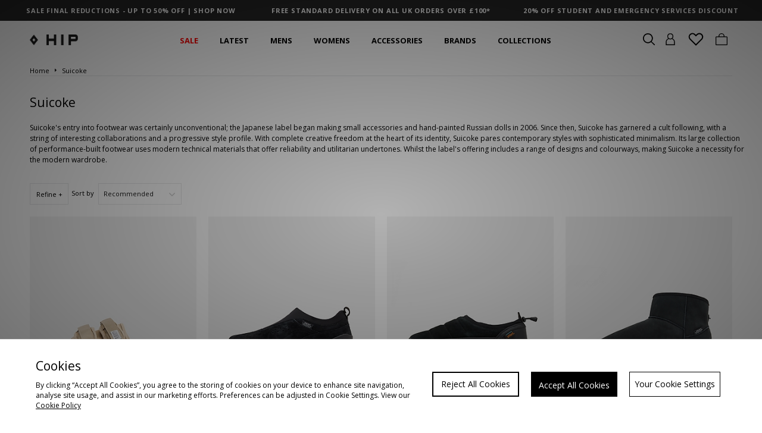

--- FILE ---
content_type: text/html;charset=UTF-8
request_url: https://www.thehipstore.co.uk/brand/suicoke/
body_size: 79367
content:
<!DOCTYPE html>
<!-- MESH ver. 2025-wk08 -->
<html lang="en">
	<head>
		<!-- charset and compatibility -->
<meta charset="UTF-8">
<meta http-equiv="X-UA-Compatible" content="IE=edge,chrome=1"><script type="text/javascript">(window.NREUM||(NREUM={})).init={privacy:{cookies_enabled:true},ajax:{deny_list:["bam.nr-data.net"]},feature_flags:["soft_nav"],distributed_tracing:{enabled:true}};(window.NREUM||(NREUM={})).loader_config={agentID:"1835070088",accountID:"1041355",trustKey:"6553346",xpid:"VQYDUFVWDRABXFFTBQQHVVII",licenseKey:"NRBR-c4c069c1e7d462b5771",applicationID:"1801250369",browserID:"1835070088"};;/*! For license information please see nr-loader-spa-1.308.0.min.js.LICENSE.txt */
(()=>{var e,t,r={384:(e,t,r)=>{"use strict";r.d(t,{NT:()=>a,US:()=>u,Zm:()=>o,bQ:()=>d,dV:()=>c,pV:()=>l});var n=r(6154),i=r(1863),s=r(1910);const a={beacon:"bam.nr-data.net",errorBeacon:"bam.nr-data.net"};function o(){return n.gm.NREUM||(n.gm.NREUM={}),void 0===n.gm.newrelic&&(n.gm.newrelic=n.gm.NREUM),n.gm.NREUM}function c(){let e=o();return e.o||(e.o={ST:n.gm.setTimeout,SI:n.gm.setImmediate||n.gm.setInterval,CT:n.gm.clearTimeout,XHR:n.gm.XMLHttpRequest,REQ:n.gm.Request,EV:n.gm.Event,PR:n.gm.Promise,MO:n.gm.MutationObserver,FETCH:n.gm.fetch,WS:n.gm.WebSocket},(0,s.i)(...Object.values(e.o))),e}function d(e,t){let r=o();r.initializedAgents??={},t.initializedAt={ms:(0,i.t)(),date:new Date},r.initializedAgents[e]=t}function u(e,t){o()[e]=t}function l(){return function(){let e=o();const t=e.info||{};e.info={beacon:a.beacon,errorBeacon:a.errorBeacon,...t}}(),function(){let e=o();const t=e.init||{};e.init={...t}}(),c(),function(){let e=o();const t=e.loader_config||{};e.loader_config={...t}}(),o()}},782:(e,t,r)=>{"use strict";r.d(t,{T:()=>n});const n=r(860).K7.pageViewTiming},860:(e,t,r)=>{"use strict";r.d(t,{$J:()=>u,K7:()=>c,P3:()=>d,XX:()=>i,Yy:()=>o,df:()=>s,qY:()=>n,v4:()=>a});const n="events",i="jserrors",s="browser/blobs",a="rum",o="browser/logs",c={ajax:"ajax",genericEvents:"generic_events",jserrors:i,logging:"logging",metrics:"metrics",pageAction:"page_action",pageViewEvent:"page_view_event",pageViewTiming:"page_view_timing",sessionReplay:"session_replay",sessionTrace:"session_trace",softNav:"soft_navigations",spa:"spa"},d={[c.pageViewEvent]:1,[c.pageViewTiming]:2,[c.metrics]:3,[c.jserrors]:4,[c.spa]:5,[c.ajax]:6,[c.sessionTrace]:7,[c.softNav]:8,[c.sessionReplay]:9,[c.logging]:10,[c.genericEvents]:11},u={[c.pageViewEvent]:a,[c.pageViewTiming]:n,[c.ajax]:n,[c.spa]:n,[c.softNav]:n,[c.metrics]:i,[c.jserrors]:i,[c.sessionTrace]:s,[c.sessionReplay]:s,[c.logging]:o,[c.genericEvents]:"ins"}},944:(e,t,r)=>{"use strict";r.d(t,{R:()=>i});var n=r(3241);function i(e,t){"function"==typeof console.debug&&(console.debug("New Relic Warning: https://github.com/newrelic/newrelic-browser-agent/blob/main/docs/warning-codes.md#".concat(e),t),(0,n.W)({agentIdentifier:null,drained:null,type:"data",name:"warn",feature:"warn",data:{code:e,secondary:t}}))}},993:(e,t,r)=>{"use strict";r.d(t,{A$:()=>s,ET:()=>a,TZ:()=>o,p_:()=>i});var n=r(860);const i={ERROR:"ERROR",WARN:"WARN",INFO:"INFO",DEBUG:"DEBUG",TRACE:"TRACE"},s={OFF:0,ERROR:1,WARN:2,INFO:3,DEBUG:4,TRACE:5},a="log",o=n.K7.logging},1541:(e,t,r)=>{"use strict";r.d(t,{U:()=>i,f:()=>n});const n={MFE:"MFE",BA:"BA"};function i(e,t){if(2!==t?.harvestEndpointVersion)return{};const r=t.agentRef.runtime.appMetadata.agents[0].entityGuid;return e?{"source.id":e.id,"source.name":e.name,"source.type":e.type,"parent.id":e.parent?.id||r,"parent.type":e.parent?.type||n.BA}:{"entity.guid":r,appId:t.agentRef.info.applicationID}}},1687:(e,t,r)=>{"use strict";r.d(t,{Ak:()=>d,Ze:()=>h,x3:()=>u});var n=r(3241),i=r(7836),s=r(3606),a=r(860),o=r(2646);const c={};function d(e,t){const r={staged:!1,priority:a.P3[t]||0};l(e),c[e].get(t)||c[e].set(t,r)}function u(e,t){e&&c[e]&&(c[e].get(t)&&c[e].delete(t),p(e,t,!1),c[e].size&&f(e))}function l(e){if(!e)throw new Error("agentIdentifier required");c[e]||(c[e]=new Map)}function h(e="",t="feature",r=!1){if(l(e),!e||!c[e].get(t)||r)return p(e,t);c[e].get(t).staged=!0,f(e)}function f(e){const t=Array.from(c[e]);t.every(([e,t])=>t.staged)&&(t.sort((e,t)=>e[1].priority-t[1].priority),t.forEach(([t])=>{c[e].delete(t),p(e,t)}))}function p(e,t,r=!0){const a=e?i.ee.get(e):i.ee,c=s.i.handlers;if(!a.aborted&&a.backlog&&c){if((0,n.W)({agentIdentifier:e,type:"lifecycle",name:"drain",feature:t}),r){const e=a.backlog[t],r=c[t];if(r){for(let t=0;e&&t<e.length;++t)g(e[t],r);Object.entries(r).forEach(([e,t])=>{Object.values(t||{}).forEach(t=>{t[0]?.on&&t[0]?.context()instanceof o.y&&t[0].on(e,t[1])})})}}a.isolatedBacklog||delete c[t],a.backlog[t]=null,a.emit("drain-"+t,[])}}function g(e,t){var r=e[1];Object.values(t[r]||{}).forEach(t=>{var r=e[0];if(t[0]===r){var n=t[1],i=e[3],s=e[2];n.apply(i,s)}})}},1738:(e,t,r)=>{"use strict";r.d(t,{U:()=>f,Y:()=>h});var n=r(3241),i=r(9908),s=r(1863),a=r(944),o=r(5701),c=r(3969),d=r(8362),u=r(860),l=r(4261);function h(e,t,r,s){const h=s||r;!h||h[e]&&h[e]!==d.d.prototype[e]||(h[e]=function(){(0,i.p)(c.xV,["API/"+e+"/called"],void 0,u.K7.metrics,r.ee),(0,n.W)({agentIdentifier:r.agentIdentifier,drained:!!o.B?.[r.agentIdentifier],type:"data",name:"api",feature:l.Pl+e,data:{}});try{return t.apply(this,arguments)}catch(e){(0,a.R)(23,e)}})}function f(e,t,r,n,a){const o=e.info;null===r?delete o.jsAttributes[t]:o.jsAttributes[t]=r,(a||null===r)&&(0,i.p)(l.Pl+n,[(0,s.t)(),t,r],void 0,"session",e.ee)}},1741:(e,t,r)=>{"use strict";r.d(t,{W:()=>s});var n=r(944),i=r(4261);class s{#e(e,...t){if(this[e]!==s.prototype[e])return this[e](...t);(0,n.R)(35,e)}addPageAction(e,t){return this.#e(i.hG,e,t)}register(e){return this.#e(i.eY,e)}recordCustomEvent(e,t){return this.#e(i.fF,e,t)}setPageViewName(e,t){return this.#e(i.Fw,e,t)}setCustomAttribute(e,t,r){return this.#e(i.cD,e,t,r)}noticeError(e,t){return this.#e(i.o5,e,t)}setUserId(e,t=!1){return this.#e(i.Dl,e,t)}setApplicationVersion(e){return this.#e(i.nb,e)}setErrorHandler(e){return this.#e(i.bt,e)}addRelease(e,t){return this.#e(i.k6,e,t)}log(e,t){return this.#e(i.$9,e,t)}start(){return this.#e(i.d3)}finished(e){return this.#e(i.BL,e)}recordReplay(){return this.#e(i.CH)}pauseReplay(){return this.#e(i.Tb)}addToTrace(e){return this.#e(i.U2,e)}setCurrentRouteName(e){return this.#e(i.PA,e)}interaction(e){return this.#e(i.dT,e)}wrapLogger(e,t,r){return this.#e(i.Wb,e,t,r)}measure(e,t){return this.#e(i.V1,e,t)}consent(e){return this.#e(i.Pv,e)}}},1863:(e,t,r)=>{"use strict";function n(){return Math.floor(performance.now())}r.d(t,{t:()=>n})},1910:(e,t,r)=>{"use strict";r.d(t,{i:()=>s});var n=r(944);const i=new Map;function s(...e){return e.every(e=>{if(i.has(e))return i.get(e);const t="function"==typeof e?e.toString():"",r=t.includes("[native code]"),s=t.includes("nrWrapper");return r||s||(0,n.R)(64,e?.name||t),i.set(e,r),r})}},2555:(e,t,r)=>{"use strict";r.d(t,{D:()=>o,f:()=>a});var n=r(384),i=r(8122);const s={beacon:n.NT.beacon,errorBeacon:n.NT.errorBeacon,licenseKey:void 0,applicationID:void 0,sa:void 0,queueTime:void 0,applicationTime:void 0,ttGuid:void 0,user:void 0,account:void 0,product:void 0,extra:void 0,jsAttributes:{},userAttributes:void 0,atts:void 0,transactionName:void 0,tNamePlain:void 0};function a(e){try{return!!e.licenseKey&&!!e.errorBeacon&&!!e.applicationID}catch(e){return!1}}const o=e=>(0,i.a)(e,s)},2614:(e,t,r)=>{"use strict";r.d(t,{BB:()=>a,H3:()=>n,g:()=>d,iL:()=>c,tS:()=>o,uh:()=>i,wk:()=>s});const n="NRBA",i="SESSION",s=144e5,a=18e5,o={STARTED:"session-started",PAUSE:"session-pause",RESET:"session-reset",RESUME:"session-resume",UPDATE:"session-update"},c={SAME_TAB:"same-tab",CROSS_TAB:"cross-tab"},d={OFF:0,FULL:1,ERROR:2}},2646:(e,t,r)=>{"use strict";r.d(t,{y:()=>n});class n{constructor(e){this.contextId=e}}},2843:(e,t,r)=>{"use strict";r.d(t,{G:()=>s,u:()=>i});var n=r(3878);function i(e,t=!1,r,i){(0,n.DD)("visibilitychange",function(){if(t)return void("hidden"===document.visibilityState&&e());e(document.visibilityState)},r,i)}function s(e,t,r){(0,n.sp)("pagehide",e,t,r)}},3241:(e,t,r)=>{"use strict";r.d(t,{W:()=>s});var n=r(6154);const i="newrelic";function s(e={}){try{n.gm.dispatchEvent(new CustomEvent(i,{detail:e}))}catch(e){}}},3304:(e,t,r)=>{"use strict";r.d(t,{A:()=>s});var n=r(7836);const i=()=>{const e=new WeakSet;return(t,r)=>{if("object"==typeof r&&null!==r){if(e.has(r))return;e.add(r)}return r}};function s(e){try{return JSON.stringify(e,i())??""}catch(e){try{n.ee.emit("internal-error",[e])}catch(e){}return""}}},3333:(e,t,r)=>{"use strict";r.d(t,{$v:()=>u,TZ:()=>n,Xh:()=>c,Zp:()=>i,kd:()=>d,mq:()=>o,nf:()=>a,qN:()=>s});const n=r(860).K7.genericEvents,i=["auxclick","click","copy","keydown","paste","scrollend"],s=["focus","blur"],a=4,o=1e3,c=2e3,d=["PageAction","UserAction","BrowserPerformance"],u={RESOURCES:"experimental.resources",REGISTER:"register"}},3434:(e,t,r)=>{"use strict";r.d(t,{Jt:()=>s,YM:()=>d});var n=r(7836),i=r(5607);const s="nr@original:".concat(i.W),a=50;var o=Object.prototype.hasOwnProperty,c=!1;function d(e,t){return e||(e=n.ee),r.inPlace=function(e,t,n,i,s){n||(n="");const a="-"===n.charAt(0);for(let o=0;o<t.length;o++){const c=t[o],d=e[c];l(d)||(e[c]=r(d,a?c+n:n,i,c,s))}},r.flag=s,r;function r(t,r,n,c,d){return l(t)?t:(r||(r=""),nrWrapper[s]=t,function(e,t,r){if(Object.defineProperty&&Object.keys)try{return Object.keys(e).forEach(function(r){Object.defineProperty(t,r,{get:function(){return e[r]},set:function(t){return e[r]=t,t}})}),t}catch(e){u([e],r)}for(var n in e)o.call(e,n)&&(t[n]=e[n])}(t,nrWrapper,e),nrWrapper);function nrWrapper(){var s,o,l,h;let f;try{o=this,s=[...arguments],l="function"==typeof n?n(s,o):n||{}}catch(t){u([t,"",[s,o,c],l],e)}i(r+"start",[s,o,c],l,d);const p=performance.now();let g;try{return h=t.apply(o,s),g=performance.now(),h}catch(e){throw g=performance.now(),i(r+"err",[s,o,e],l,d),f=e,f}finally{const e=g-p,t={start:p,end:g,duration:e,isLongTask:e>=a,methodName:c,thrownError:f};t.isLongTask&&i("long-task",[t,o],l,d),i(r+"end",[s,o,h],l,d)}}}function i(r,n,i,s){if(!c||t){var a=c;c=!0;try{e.emit(r,n,i,t,s)}catch(t){u([t,r,n,i],e)}c=a}}}function u(e,t){t||(t=n.ee);try{t.emit("internal-error",e)}catch(e){}}function l(e){return!(e&&"function"==typeof e&&e.apply&&!e[s])}},3606:(e,t,r)=>{"use strict";r.d(t,{i:()=>s});var n=r(9908);s.on=a;var i=s.handlers={};function s(e,t,r,s){a(s||n.d,i,e,t,r)}function a(e,t,r,i,s){s||(s="feature"),e||(e=n.d);var a=t[s]=t[s]||{};(a[r]=a[r]||[]).push([e,i])}},3738:(e,t,r)=>{"use strict";r.d(t,{He:()=>i,Kp:()=>o,Lc:()=>d,Rz:()=>u,TZ:()=>n,bD:()=>s,d3:()=>a,jx:()=>l,sl:()=>h,uP:()=>c});const n=r(860).K7.sessionTrace,i="bstResource",s="resource",a="-start",o="-end",c="fn"+a,d="fn"+o,u="pushState",l=1e3,h=3e4},3785:(e,t,r)=>{"use strict";r.d(t,{R:()=>c,b:()=>d});var n=r(9908),i=r(1863),s=r(860),a=r(3969),o=r(993);function c(e,t,r={},c=o.p_.INFO,d=!0,u,l=(0,i.t)()){(0,n.p)(a.xV,["API/logging/".concat(c.toLowerCase(),"/called")],void 0,s.K7.metrics,e),(0,n.p)(o.ET,[l,t,r,c,d,u],void 0,s.K7.logging,e)}function d(e){return"string"==typeof e&&Object.values(o.p_).some(t=>t===e.toUpperCase().trim())}},3878:(e,t,r)=>{"use strict";function n(e,t){return{capture:e,passive:!1,signal:t}}function i(e,t,r=!1,i){window.addEventListener(e,t,n(r,i))}function s(e,t,r=!1,i){document.addEventListener(e,t,n(r,i))}r.d(t,{DD:()=>s,jT:()=>n,sp:()=>i})},3962:(e,t,r)=>{"use strict";r.d(t,{AM:()=>a,O2:()=>l,OV:()=>s,Qu:()=>h,TZ:()=>c,ih:()=>f,pP:()=>o,t1:()=>u,tC:()=>i,wD:()=>d});var n=r(860);const i=["click","keydown","submit"],s="popstate",a="api",o="initialPageLoad",c=n.K7.softNav,d=5e3,u=500,l={INITIAL_PAGE_LOAD:"",ROUTE_CHANGE:1,UNSPECIFIED:2},h={INTERACTION:1,AJAX:2,CUSTOM_END:3,CUSTOM_TRACER:4},f={IP:"in progress",PF:"pending finish",FIN:"finished",CAN:"cancelled"}},3969:(e,t,r)=>{"use strict";r.d(t,{TZ:()=>n,XG:()=>o,rs:()=>i,xV:()=>a,z_:()=>s});const n=r(860).K7.metrics,i="sm",s="cm",a="storeSupportabilityMetrics",o="storeEventMetrics"},4234:(e,t,r)=>{"use strict";r.d(t,{W:()=>s});var n=r(7836),i=r(1687);class s{constructor(e,t){this.agentIdentifier=e,this.ee=n.ee.get(e),this.featureName=t,this.blocked=!1}deregisterDrain(){(0,i.x3)(this.agentIdentifier,this.featureName)}}},4261:(e,t,r)=>{"use strict";r.d(t,{$9:()=>u,BL:()=>c,CH:()=>p,Dl:()=>R,Fw:()=>w,PA:()=>v,Pl:()=>n,Pv:()=>A,Tb:()=>h,U2:()=>a,V1:()=>E,Wb:()=>T,bt:()=>y,cD:()=>b,d3:()=>x,dT:()=>d,eY:()=>g,fF:()=>f,hG:()=>s,hw:()=>i,k6:()=>o,nb:()=>m,o5:()=>l});const n="api-",i=n+"ixn-",s="addPageAction",a="addToTrace",o="addRelease",c="finished",d="interaction",u="log",l="noticeError",h="pauseReplay",f="recordCustomEvent",p="recordReplay",g="register",m="setApplicationVersion",v="setCurrentRouteName",b="setCustomAttribute",y="setErrorHandler",w="setPageViewName",R="setUserId",x="start",T="wrapLogger",E="measure",A="consent"},5205:(e,t,r)=>{"use strict";r.d(t,{j:()=>S});var n=r(384),i=r(1741);var s=r(2555),a=r(3333);const o=e=>{if(!e||"string"!=typeof e)return!1;try{document.createDocumentFragment().querySelector(e)}catch{return!1}return!0};var c=r(2614),d=r(944),u=r(8122);const l="[data-nr-mask]",h=e=>(0,u.a)(e,(()=>{const e={feature_flags:[],experimental:{allow_registered_children:!1,resources:!1},mask_selector:"*",block_selector:"[data-nr-block]",mask_input_options:{color:!1,date:!1,"datetime-local":!1,email:!1,month:!1,number:!1,range:!1,search:!1,tel:!1,text:!1,time:!1,url:!1,week:!1,textarea:!1,select:!1,password:!0}};return{ajax:{deny_list:void 0,block_internal:!0,enabled:!0,autoStart:!0},api:{get allow_registered_children(){return e.feature_flags.includes(a.$v.REGISTER)||e.experimental.allow_registered_children},set allow_registered_children(t){e.experimental.allow_registered_children=t},duplicate_registered_data:!1},browser_consent_mode:{enabled:!1},distributed_tracing:{enabled:void 0,exclude_newrelic_header:void 0,cors_use_newrelic_header:void 0,cors_use_tracecontext_headers:void 0,allowed_origins:void 0},get feature_flags(){return e.feature_flags},set feature_flags(t){e.feature_flags=t},generic_events:{enabled:!0,autoStart:!0},harvest:{interval:30},jserrors:{enabled:!0,autoStart:!0},logging:{enabled:!0,autoStart:!0},metrics:{enabled:!0,autoStart:!0},obfuscate:void 0,page_action:{enabled:!0},page_view_event:{enabled:!0,autoStart:!0},page_view_timing:{enabled:!0,autoStart:!0},performance:{capture_marks:!1,capture_measures:!1,capture_detail:!0,resources:{get enabled(){return e.feature_flags.includes(a.$v.RESOURCES)||e.experimental.resources},set enabled(t){e.experimental.resources=t},asset_types:[],first_party_domains:[],ignore_newrelic:!0}},privacy:{cookies_enabled:!0},proxy:{assets:void 0,beacon:void 0},session:{expiresMs:c.wk,inactiveMs:c.BB},session_replay:{autoStart:!0,enabled:!1,preload:!1,sampling_rate:10,error_sampling_rate:100,collect_fonts:!1,inline_images:!1,fix_stylesheets:!0,mask_all_inputs:!0,get mask_text_selector(){return e.mask_selector},set mask_text_selector(t){o(t)?e.mask_selector="".concat(t,",").concat(l):""===t||null===t?e.mask_selector=l:(0,d.R)(5,t)},get block_class(){return"nr-block"},get ignore_class(){return"nr-ignore"},get mask_text_class(){return"nr-mask"},get block_selector(){return e.block_selector},set block_selector(t){o(t)?e.block_selector+=",".concat(t):""!==t&&(0,d.R)(6,t)},get mask_input_options(){return e.mask_input_options},set mask_input_options(t){t&&"object"==typeof t?e.mask_input_options={...t,password:!0}:(0,d.R)(7,t)}},session_trace:{enabled:!0,autoStart:!0},soft_navigations:{enabled:!0,autoStart:!0},spa:{enabled:!0,autoStart:!0},ssl:void 0,user_actions:{enabled:!0,elementAttributes:["id","className","tagName","type"]}}})());var f=r(6154),p=r(9324);let g=0;const m={buildEnv:p.F3,distMethod:p.Xs,version:p.xv,originTime:f.WN},v={consented:!1},b={appMetadata:{},get consented(){return this.session?.state?.consent||v.consented},set consented(e){v.consented=e},customTransaction:void 0,denyList:void 0,disabled:!1,harvester:void 0,isolatedBacklog:!1,isRecording:!1,loaderType:void 0,maxBytes:3e4,obfuscator:void 0,onerror:void 0,ptid:void 0,releaseIds:{},session:void 0,timeKeeper:void 0,registeredEntities:[],jsAttributesMetadata:{bytes:0},get harvestCount(){return++g}},y=e=>{const t=(0,u.a)(e,b),r=Object.keys(m).reduce((e,t)=>(e[t]={value:m[t],writable:!1,configurable:!0,enumerable:!0},e),{});return Object.defineProperties(t,r)};var w=r(5701);const R=e=>{const t=e.startsWith("http");e+="/",r.p=t?e:"https://"+e};var x=r(7836),T=r(3241);const E={accountID:void 0,trustKey:void 0,agentID:void 0,licenseKey:void 0,applicationID:void 0,xpid:void 0},A=e=>(0,u.a)(e,E),_=new Set;function S(e,t={},r,a){let{init:o,info:c,loader_config:d,runtime:u={},exposed:l=!0}=t;if(!c){const e=(0,n.pV)();o=e.init,c=e.info,d=e.loader_config}e.init=h(o||{}),e.loader_config=A(d||{}),c.jsAttributes??={},f.bv&&(c.jsAttributes.isWorker=!0),e.info=(0,s.D)(c);const p=e.init,g=[c.beacon,c.errorBeacon];_.has(e.agentIdentifier)||(p.proxy.assets&&(R(p.proxy.assets),g.push(p.proxy.assets)),p.proxy.beacon&&g.push(p.proxy.beacon),e.beacons=[...g],function(e){const t=(0,n.pV)();Object.getOwnPropertyNames(i.W.prototype).forEach(r=>{const n=i.W.prototype[r];if("function"!=typeof n||"constructor"===n)return;let s=t[r];e[r]&&!1!==e.exposed&&"micro-agent"!==e.runtime?.loaderType&&(t[r]=(...t)=>{const n=e[r](...t);return s?s(...t):n})})}(e),(0,n.US)("activatedFeatures",w.B)),u.denyList=[...p.ajax.deny_list||[],...p.ajax.block_internal?g:[]],u.ptid=e.agentIdentifier,u.loaderType=r,e.runtime=y(u),_.has(e.agentIdentifier)||(e.ee=x.ee.get(e.agentIdentifier),e.exposed=l,(0,T.W)({agentIdentifier:e.agentIdentifier,drained:!!w.B?.[e.agentIdentifier],type:"lifecycle",name:"initialize",feature:void 0,data:e.config})),_.add(e.agentIdentifier)}},5270:(e,t,r)=>{"use strict";r.d(t,{Aw:()=>a,SR:()=>s,rF:()=>o});var n=r(384),i=r(7767);function s(e){return!!(0,n.dV)().o.MO&&(0,i.V)(e)&&!0===e?.session_trace.enabled}function a(e){return!0===e?.session_replay.preload&&s(e)}function o(e,t){try{if("string"==typeof t?.type){if("password"===t.type.toLowerCase())return"*".repeat(e?.length||0);if(void 0!==t?.dataset?.nrUnmask||t?.classList?.contains("nr-unmask"))return e}}catch(e){}return"string"==typeof e?e.replace(/[\S]/g,"*"):"*".repeat(e?.length||0)}},5289:(e,t,r)=>{"use strict";r.d(t,{GG:()=>a,Qr:()=>c,sB:()=>o});var n=r(3878),i=r(6389);function s(){return"undefined"==typeof document||"complete"===document.readyState}function a(e,t){if(s())return e();const r=(0,i.J)(e),a=setInterval(()=>{s()&&(clearInterval(a),r())},500);(0,n.sp)("load",r,t)}function o(e){if(s())return e();(0,n.DD)("DOMContentLoaded",e)}function c(e){if(s())return e();(0,n.sp)("popstate",e)}},5607:(e,t,r)=>{"use strict";r.d(t,{W:()=>n});const n=(0,r(9566).bz)()},5701:(e,t,r)=>{"use strict";r.d(t,{B:()=>s,t:()=>a});var n=r(3241);const i=new Set,s={};function a(e,t){const r=t.agentIdentifier;s[r]??={},e&&"object"==typeof e&&(i.has(r)||(t.ee.emit("rumresp",[e]),s[r]=e,i.add(r),(0,n.W)({agentIdentifier:r,loaded:!0,drained:!0,type:"lifecycle",name:"load",feature:void 0,data:e})))}},6154:(e,t,r)=>{"use strict";r.d(t,{OF:()=>d,RI:()=>i,WN:()=>h,bv:()=>s,eN:()=>f,gm:()=>a,lR:()=>l,m:()=>c,mw:()=>o,sb:()=>u});var n=r(1863);const i="undefined"!=typeof window&&!!window.document,s="undefined"!=typeof WorkerGlobalScope&&("undefined"!=typeof self&&self instanceof WorkerGlobalScope&&self.navigator instanceof WorkerNavigator||"undefined"!=typeof globalThis&&globalThis instanceof WorkerGlobalScope&&globalThis.navigator instanceof WorkerNavigator),a=i?window:"undefined"!=typeof WorkerGlobalScope&&("undefined"!=typeof self&&self instanceof WorkerGlobalScope&&self||"undefined"!=typeof globalThis&&globalThis instanceof WorkerGlobalScope&&globalThis),o=Boolean("hidden"===a?.document?.visibilityState),c=""+a?.location,d=/iPad|iPhone|iPod/.test(a.navigator?.userAgent),u=d&&"undefined"==typeof SharedWorker,l=(()=>{const e=a.navigator?.userAgent?.match(/Firefox[/\s](\d+\.\d+)/);return Array.isArray(e)&&e.length>=2?+e[1]:0})(),h=Date.now()-(0,n.t)(),f=()=>"undefined"!=typeof PerformanceNavigationTiming&&a?.performance?.getEntriesByType("navigation")?.[0]?.responseStart},6344:(e,t,r)=>{"use strict";r.d(t,{BB:()=>u,Qb:()=>l,TZ:()=>i,Ug:()=>a,Vh:()=>s,_s:()=>o,bc:()=>d,yP:()=>c});var n=r(2614);const i=r(860).K7.sessionReplay,s="errorDuringReplay",a=.12,o={DomContentLoaded:0,Load:1,FullSnapshot:2,IncrementalSnapshot:3,Meta:4,Custom:5},c={[n.g.ERROR]:15e3,[n.g.FULL]:3e5,[n.g.OFF]:0},d={RESET:{message:"Session was reset",sm:"Reset"},IMPORT:{message:"Recorder failed to import",sm:"Import"},TOO_MANY:{message:"429: Too Many Requests",sm:"Too-Many"},TOO_BIG:{message:"Payload was too large",sm:"Too-Big"},CROSS_TAB:{message:"Session Entity was set to OFF on another tab",sm:"Cross-Tab"},ENTITLEMENTS:{message:"Session Replay is not allowed and will not be started",sm:"Entitlement"}},u=5e3,l={API:"api",RESUME:"resume",SWITCH_TO_FULL:"switchToFull",INITIALIZE:"initialize",PRELOAD:"preload"}},6389:(e,t,r)=>{"use strict";function n(e,t=500,r={}){const n=r?.leading||!1;let i;return(...r)=>{n&&void 0===i&&(e.apply(this,r),i=setTimeout(()=>{i=clearTimeout(i)},t)),n||(clearTimeout(i),i=setTimeout(()=>{e.apply(this,r)},t))}}function i(e){let t=!1;return(...r)=>{t||(t=!0,e.apply(this,r))}}r.d(t,{J:()=>i,s:()=>n})},6630:(e,t,r)=>{"use strict";r.d(t,{T:()=>n});const n=r(860).K7.pageViewEvent},6774:(e,t,r)=>{"use strict";r.d(t,{T:()=>n});const n=r(860).K7.jserrors},7295:(e,t,r)=>{"use strict";r.d(t,{Xv:()=>a,gX:()=>i,iW:()=>s});var n=[];function i(e){if(!e||s(e))return!1;if(0===n.length)return!0;if("*"===n[0].hostname)return!1;for(var t=0;t<n.length;t++){var r=n[t];if(r.hostname.test(e.hostname)&&r.pathname.test(e.pathname))return!1}return!0}function s(e){return void 0===e.hostname}function a(e){if(n=[],e&&e.length)for(var t=0;t<e.length;t++){let r=e[t];if(!r)continue;if("*"===r)return void(n=[{hostname:"*"}]);0===r.indexOf("http://")?r=r.substring(7):0===r.indexOf("https://")&&(r=r.substring(8));const i=r.indexOf("/");let s,a;i>0?(s=r.substring(0,i),a=r.substring(i)):(s=r,a="*");let[c]=s.split(":");n.push({hostname:o(c),pathname:o(a,!0)})}}function o(e,t=!1){const r=e.replace(/[.+?^${}()|[\]\\]/g,e=>"\\"+e).replace(/\*/g,".*?");return new RegExp((t?"^":"")+r+"$")}},7485:(e,t,r)=>{"use strict";r.d(t,{D:()=>i});var n=r(6154);function i(e){if(0===(e||"").indexOf("data:"))return{protocol:"data"};try{const t=new URL(e,location.href),r={port:t.port,hostname:t.hostname,pathname:t.pathname,search:t.search,protocol:t.protocol.slice(0,t.protocol.indexOf(":")),sameOrigin:t.protocol===n.gm?.location?.protocol&&t.host===n.gm?.location?.host};return r.port&&""!==r.port||("http:"===t.protocol&&(r.port="80"),"https:"===t.protocol&&(r.port="443")),r.pathname&&""!==r.pathname?r.pathname.startsWith("/")||(r.pathname="/".concat(r.pathname)):r.pathname="/",r}catch(e){return{}}}},7699:(e,t,r)=>{"use strict";r.d(t,{It:()=>s,KC:()=>o,No:()=>i,qh:()=>a});var n=r(860);const i=16e3,s=1e6,a="SESSION_ERROR",o={[n.K7.logging]:!0,[n.K7.genericEvents]:!1,[n.K7.jserrors]:!1,[n.K7.ajax]:!1}},7767:(e,t,r)=>{"use strict";r.d(t,{V:()=>i});var n=r(6154);const i=e=>n.RI&&!0===e?.privacy.cookies_enabled},7836:(e,t,r)=>{"use strict";r.d(t,{P:()=>o,ee:()=>c});var n=r(384),i=r(8990),s=r(2646),a=r(5607);const o="nr@context:".concat(a.W),c=function e(t,r){var n={},a={},u={},l=!1;try{l=16===r.length&&d.initializedAgents?.[r]?.runtime.isolatedBacklog}catch(e){}var h={on:p,addEventListener:p,removeEventListener:function(e,t){var r=n[e];if(!r)return;for(var i=0;i<r.length;i++)r[i]===t&&r.splice(i,1)},emit:function(e,r,n,i,s){!1!==s&&(s=!0);if(c.aborted&&!i)return;t&&s&&t.emit(e,r,n);var o=f(n);g(e).forEach(e=>{e.apply(o,r)});var d=v()[a[e]];d&&d.push([h,e,r,o]);return o},get:m,listeners:g,context:f,buffer:function(e,t){const r=v();if(t=t||"feature",h.aborted)return;Object.entries(e||{}).forEach(([e,n])=>{a[n]=t,t in r||(r[t]=[])})},abort:function(){h._aborted=!0,Object.keys(h.backlog).forEach(e=>{delete h.backlog[e]})},isBuffering:function(e){return!!v()[a[e]]},debugId:r,backlog:l?{}:t&&"object"==typeof t.backlog?t.backlog:{},isolatedBacklog:l};return Object.defineProperty(h,"aborted",{get:()=>{let e=h._aborted||!1;return e||(t&&(e=t.aborted),e)}}),h;function f(e){return e&&e instanceof s.y?e:e?(0,i.I)(e,o,()=>new s.y(o)):new s.y(o)}function p(e,t){n[e]=g(e).concat(t)}function g(e){return n[e]||[]}function m(t){return u[t]=u[t]||e(h,t)}function v(){return h.backlog}}(void 0,"globalEE"),d=(0,n.Zm)();d.ee||(d.ee=c)},8122:(e,t,r)=>{"use strict";r.d(t,{a:()=>i});var n=r(944);function i(e,t){try{if(!e||"object"!=typeof e)return(0,n.R)(3);if(!t||"object"!=typeof t)return(0,n.R)(4);const r=Object.create(Object.getPrototypeOf(t),Object.getOwnPropertyDescriptors(t)),s=0===Object.keys(r).length?e:r;for(let a in s)if(void 0!==e[a])try{if(null===e[a]){r[a]=null;continue}Array.isArray(e[a])&&Array.isArray(t[a])?r[a]=Array.from(new Set([...e[a],...t[a]])):"object"==typeof e[a]&&"object"==typeof t[a]?r[a]=i(e[a],t[a]):r[a]=e[a]}catch(e){r[a]||(0,n.R)(1,e)}return r}catch(e){(0,n.R)(2,e)}}},8139:(e,t,r)=>{"use strict";r.d(t,{u:()=>h});var n=r(7836),i=r(3434),s=r(8990),a=r(6154);const o={},c=a.gm.XMLHttpRequest,d="addEventListener",u="removeEventListener",l="nr@wrapped:".concat(n.P);function h(e){var t=function(e){return(e||n.ee).get("events")}(e);if(o[t.debugId]++)return t;o[t.debugId]=1;var r=(0,i.YM)(t,!0);function h(e){r.inPlace(e,[d,u],"-",p)}function p(e,t){return e[1]}return"getPrototypeOf"in Object&&(a.RI&&f(document,h),c&&f(c.prototype,h),f(a.gm,h)),t.on(d+"-start",function(e,t){var n=e[1];if(null!==n&&("function"==typeof n||"object"==typeof n)&&"newrelic"!==e[0]){var i=(0,s.I)(n,l,function(){var e={object:function(){if("function"!=typeof n.handleEvent)return;return n.handleEvent.apply(n,arguments)},function:n}[typeof n];return e?r(e,"fn-",null,e.name||"anonymous"):n});this.wrapped=e[1]=i}}),t.on(u+"-start",function(e){e[1]=this.wrapped||e[1]}),t}function f(e,t,...r){let n=e;for(;"object"==typeof n&&!Object.prototype.hasOwnProperty.call(n,d);)n=Object.getPrototypeOf(n);n&&t(n,...r)}},8362:(e,t,r)=>{"use strict";r.d(t,{d:()=>s});var n=r(9566),i=r(1741);class s extends i.W{agentIdentifier=(0,n.LA)(16)}},8374:(e,t,r)=>{r.nc=(()=>{try{return document?.currentScript?.nonce}catch(e){}return""})()},8990:(e,t,r)=>{"use strict";r.d(t,{I:()=>i});var n=Object.prototype.hasOwnProperty;function i(e,t,r){if(n.call(e,t))return e[t];var i=r();if(Object.defineProperty&&Object.keys)try{return Object.defineProperty(e,t,{value:i,writable:!0,enumerable:!1}),i}catch(e){}return e[t]=i,i}},9119:(e,t,r)=>{"use strict";r.d(t,{L:()=>s});var n=/([^?#]*)[^#]*(#[^?]*|$).*/,i=/([^?#]*)().*/;function s(e,t){return e?e.replace(t?n:i,"$1$2"):e}},9300:(e,t,r)=>{"use strict";r.d(t,{T:()=>n});const n=r(860).K7.ajax},9324:(e,t,r)=>{"use strict";r.d(t,{AJ:()=>a,F3:()=>i,Xs:()=>s,Yq:()=>o,xv:()=>n});const n="1.308.0",i="PROD",s="CDN",a="@newrelic/rrweb",o="1.0.1"},9566:(e,t,r)=>{"use strict";r.d(t,{LA:()=>o,ZF:()=>c,bz:()=>a,el:()=>d});var n=r(6154);const i="xxxxxxxx-xxxx-4xxx-yxxx-xxxxxxxxxxxx";function s(e,t){return e?15&e[t]:16*Math.random()|0}function a(){const e=n.gm?.crypto||n.gm?.msCrypto;let t,r=0;return e&&e.getRandomValues&&(t=e.getRandomValues(new Uint8Array(30))),i.split("").map(e=>"x"===e?s(t,r++).toString(16):"y"===e?(3&s()|8).toString(16):e).join("")}function o(e){const t=n.gm?.crypto||n.gm?.msCrypto;let r,i=0;t&&t.getRandomValues&&(r=t.getRandomValues(new Uint8Array(e)));const a=[];for(var o=0;o<e;o++)a.push(s(r,i++).toString(16));return a.join("")}function c(){return o(16)}function d(){return o(32)}},9908:(e,t,r)=>{"use strict";r.d(t,{d:()=>n,p:()=>i});var n=r(7836).ee.get("handle");function i(e,t,r,i,s){s?(s.buffer([e],i),s.emit(e,t,r)):(n.buffer([e],i),n.emit(e,t,r))}}},n={};function i(e){var t=n[e];if(void 0!==t)return t.exports;var s=n[e]={exports:{}};return r[e](s,s.exports,i),s.exports}i.m=r,i.d=(e,t)=>{for(var r in t)i.o(t,r)&&!i.o(e,r)&&Object.defineProperty(e,r,{enumerable:!0,get:t[r]})},i.f={},i.e=e=>Promise.all(Object.keys(i.f).reduce((t,r)=>(i.f[r](e,t),t),[])),i.u=e=>({212:"nr-spa-compressor",249:"nr-spa-recorder",478:"nr-spa"}[e]+"-1.308.0.min.js"),i.o=(e,t)=>Object.prototype.hasOwnProperty.call(e,t),e={},t="NRBA-1.308.0.PROD:",i.l=(r,n,s,a)=>{if(e[r])e[r].push(n);else{var o,c;if(void 0!==s)for(var d=document.getElementsByTagName("script"),u=0;u<d.length;u++){var l=d[u];if(l.getAttribute("src")==r||l.getAttribute("data-webpack")==t+s){o=l;break}}if(!o){c=!0;var h={478:"sha512-RSfSVnmHk59T/uIPbdSE0LPeqcEdF4/+XhfJdBuccH5rYMOEZDhFdtnh6X6nJk7hGpzHd9Ujhsy7lZEz/ORYCQ==",249:"sha512-ehJXhmntm85NSqW4MkhfQqmeKFulra3klDyY0OPDUE+sQ3GokHlPh1pmAzuNy//3j4ac6lzIbmXLvGQBMYmrkg==",212:"sha512-B9h4CR46ndKRgMBcK+j67uSR2RCnJfGefU+A7FrgR/k42ovXy5x/MAVFiSvFxuVeEk/pNLgvYGMp1cBSK/G6Fg=="};(o=document.createElement("script")).charset="utf-8",i.nc&&o.setAttribute("nonce",i.nc),o.setAttribute("data-webpack",t+s),o.src=r,0!==o.src.indexOf(window.location.origin+"/")&&(o.crossOrigin="anonymous"),h[a]&&(o.integrity=h[a])}e[r]=[n];var f=(t,n)=>{o.onerror=o.onload=null,clearTimeout(p);var i=e[r];if(delete e[r],o.parentNode&&o.parentNode.removeChild(o),i&&i.forEach(e=>e(n)),t)return t(n)},p=setTimeout(f.bind(null,void 0,{type:"timeout",target:o}),12e4);o.onerror=f.bind(null,o.onerror),o.onload=f.bind(null,o.onload),c&&document.head.appendChild(o)}},i.r=e=>{"undefined"!=typeof Symbol&&Symbol.toStringTag&&Object.defineProperty(e,Symbol.toStringTag,{value:"Module"}),Object.defineProperty(e,"__esModule",{value:!0})},i.p="https://js-agent.newrelic.com/",(()=>{var e={38:0,788:0};i.f.j=(t,r)=>{var n=i.o(e,t)?e[t]:void 0;if(0!==n)if(n)r.push(n[2]);else{var s=new Promise((r,i)=>n=e[t]=[r,i]);r.push(n[2]=s);var a=i.p+i.u(t),o=new Error;i.l(a,r=>{if(i.o(e,t)&&(0!==(n=e[t])&&(e[t]=void 0),n)){var s=r&&("load"===r.type?"missing":r.type),a=r&&r.target&&r.target.src;o.message="Loading chunk "+t+" failed: ("+s+": "+a+")",o.name="ChunkLoadError",o.type=s,o.request=a,n[1](o)}},"chunk-"+t,t)}};var t=(t,r)=>{var n,s,[a,o,c]=r,d=0;if(a.some(t=>0!==e[t])){for(n in o)i.o(o,n)&&(i.m[n]=o[n]);if(c)c(i)}for(t&&t(r);d<a.length;d++)s=a[d],i.o(e,s)&&e[s]&&e[s][0](),e[s]=0},r=self["webpackChunk:NRBA-1.308.0.PROD"]=self["webpackChunk:NRBA-1.308.0.PROD"]||[];r.forEach(t.bind(null,0)),r.push=t.bind(null,r.push.bind(r))})(),(()=>{"use strict";i(8374);var e=i(8362),t=i(860);const r=Object.values(t.K7);var n=i(5205);var s=i(9908),a=i(1863),o=i(4261),c=i(1738);var d=i(1687),u=i(4234),l=i(5289),h=i(6154),f=i(944),p=i(5270),g=i(7767),m=i(6389),v=i(7699);class b extends u.W{constructor(e,t){super(e.agentIdentifier,t),this.agentRef=e,this.abortHandler=void 0,this.featAggregate=void 0,this.loadedSuccessfully=void 0,this.onAggregateImported=new Promise(e=>{this.loadedSuccessfully=e}),this.deferred=Promise.resolve(),!1===e.init[this.featureName].autoStart?this.deferred=new Promise((t,r)=>{this.ee.on("manual-start-all",(0,m.J)(()=>{(0,d.Ak)(e.agentIdentifier,this.featureName),t()}))}):(0,d.Ak)(e.agentIdentifier,t)}importAggregator(e,t,r={}){if(this.featAggregate)return;const n=async()=>{let n;await this.deferred;try{if((0,g.V)(e.init)){const{setupAgentSession:t}=await i.e(478).then(i.bind(i,8766));n=t(e)}}catch(e){(0,f.R)(20,e),this.ee.emit("internal-error",[e]),(0,s.p)(v.qh,[e],void 0,this.featureName,this.ee)}try{if(!this.#t(this.featureName,n,e.init))return(0,d.Ze)(this.agentIdentifier,this.featureName),void this.loadedSuccessfully(!1);const{Aggregate:i}=await t();this.featAggregate=new i(e,r),e.runtime.harvester.initializedAggregates.push(this.featAggregate),this.loadedSuccessfully(!0)}catch(e){(0,f.R)(34,e),this.abortHandler?.(),(0,d.Ze)(this.agentIdentifier,this.featureName,!0),this.loadedSuccessfully(!1),this.ee&&this.ee.abort()}};h.RI?(0,l.GG)(()=>n(),!0):n()}#t(e,r,n){if(this.blocked)return!1;switch(e){case t.K7.sessionReplay:return(0,p.SR)(n)&&!!r;case t.K7.sessionTrace:return!!r;default:return!0}}}var y=i(6630),w=i(2614),R=i(3241);class x extends b{static featureName=y.T;constructor(e){var t;super(e,y.T),this.setupInspectionEvents(e.agentIdentifier),t=e,(0,c.Y)(o.Fw,function(e,r){"string"==typeof e&&("/"!==e.charAt(0)&&(e="/"+e),t.runtime.customTransaction=(r||"http://custom.transaction")+e,(0,s.p)(o.Pl+o.Fw,[(0,a.t)()],void 0,void 0,t.ee))},t),this.importAggregator(e,()=>i.e(478).then(i.bind(i,2467)))}setupInspectionEvents(e){const t=(t,r)=>{t&&(0,R.W)({agentIdentifier:e,timeStamp:t.timeStamp,loaded:"complete"===t.target.readyState,type:"window",name:r,data:t.target.location+""})};(0,l.sB)(e=>{t(e,"DOMContentLoaded")}),(0,l.GG)(e=>{t(e,"load")}),(0,l.Qr)(e=>{t(e,"navigate")}),this.ee.on(w.tS.UPDATE,(t,r)=>{(0,R.W)({agentIdentifier:e,type:"lifecycle",name:"session",data:r})})}}var T=i(384);class E extends e.d{constructor(e){var t;(super(),h.gm)?(this.features={},(0,T.bQ)(this.agentIdentifier,this),this.desiredFeatures=new Set(e.features||[]),this.desiredFeatures.add(x),(0,n.j)(this,e,e.loaderType||"agent"),t=this,(0,c.Y)(o.cD,function(e,r,n=!1){if("string"==typeof e){if(["string","number","boolean"].includes(typeof r)||null===r)return(0,c.U)(t,e,r,o.cD,n);(0,f.R)(40,typeof r)}else(0,f.R)(39,typeof e)},t),function(e){(0,c.Y)(o.Dl,function(t,r=!1){if("string"!=typeof t&&null!==t)return void(0,f.R)(41,typeof t);const n=e.info.jsAttributes["enduser.id"];r&&null!=n&&n!==t?(0,s.p)(o.Pl+"setUserIdAndResetSession",[t],void 0,"session",e.ee):(0,c.U)(e,"enduser.id",t,o.Dl,!0)},e)}(this),function(e){(0,c.Y)(o.nb,function(t){if("string"==typeof t||null===t)return(0,c.U)(e,"application.version",t,o.nb,!1);(0,f.R)(42,typeof t)},e)}(this),function(e){(0,c.Y)(o.d3,function(){e.ee.emit("manual-start-all")},e)}(this),function(e){(0,c.Y)(o.Pv,function(t=!0){if("boolean"==typeof t){if((0,s.p)(o.Pl+o.Pv,[t],void 0,"session",e.ee),e.runtime.consented=t,t){const t=e.features.page_view_event;t.onAggregateImported.then(e=>{const r=t.featAggregate;e&&!r.sentRum&&r.sendRum()})}}else(0,f.R)(65,typeof t)},e)}(this),this.run()):(0,f.R)(21)}get config(){return{info:this.info,init:this.init,loader_config:this.loader_config,runtime:this.runtime}}get api(){return this}run(){try{const e=function(e){const t={};return r.forEach(r=>{t[r]=!!e[r]?.enabled}),t}(this.init),n=[...this.desiredFeatures];n.sort((e,r)=>t.P3[e.featureName]-t.P3[r.featureName]),n.forEach(r=>{if(!e[r.featureName]&&r.featureName!==t.K7.pageViewEvent)return;if(r.featureName===t.K7.spa)return void(0,f.R)(67);const n=function(e){switch(e){case t.K7.ajax:return[t.K7.jserrors];case t.K7.sessionTrace:return[t.K7.ajax,t.K7.pageViewEvent];case t.K7.sessionReplay:return[t.K7.sessionTrace];case t.K7.pageViewTiming:return[t.K7.pageViewEvent];default:return[]}}(r.featureName).filter(e=>!(e in this.features));n.length>0&&(0,f.R)(36,{targetFeature:r.featureName,missingDependencies:n}),this.features[r.featureName]=new r(this)})}catch(e){(0,f.R)(22,e);for(const e in this.features)this.features[e].abortHandler?.();const t=(0,T.Zm)();delete t.initializedAgents[this.agentIdentifier]?.features,delete this.sharedAggregator;return t.ee.get(this.agentIdentifier).abort(),!1}}}var A=i(2843),_=i(782);class S extends b{static featureName=_.T;constructor(e){super(e,_.T),h.RI&&((0,A.u)(()=>(0,s.p)("docHidden",[(0,a.t)()],void 0,_.T,this.ee),!0),(0,A.G)(()=>(0,s.p)("winPagehide",[(0,a.t)()],void 0,_.T,this.ee)),this.importAggregator(e,()=>i.e(478).then(i.bind(i,9917))))}}var O=i(3969);class I extends b{static featureName=O.TZ;constructor(e){super(e,O.TZ),h.RI&&document.addEventListener("securitypolicyviolation",e=>{(0,s.p)(O.xV,["Generic/CSPViolation/Detected"],void 0,this.featureName,this.ee)}),this.importAggregator(e,()=>i.e(478).then(i.bind(i,6555)))}}var N=i(6774),P=i(3878),k=i(3304);class D{constructor(e,t,r,n,i){this.name="UncaughtError",this.message="string"==typeof e?e:(0,k.A)(e),this.sourceURL=t,this.line=r,this.column=n,this.__newrelic=i}}function C(e){return M(e)?e:new D(void 0!==e?.message?e.message:e,e?.filename||e?.sourceURL,e?.lineno||e?.line,e?.colno||e?.col,e?.__newrelic,e?.cause)}function j(e){const t="Unhandled Promise Rejection: ";if(!e?.reason)return;if(M(e.reason)){try{e.reason.message.startsWith(t)||(e.reason.message=t+e.reason.message)}catch(e){}return C(e.reason)}const r=C(e.reason);return(r.message||"").startsWith(t)||(r.message=t+r.message),r}function L(e){if(e.error instanceof SyntaxError&&!/:\d+$/.test(e.error.stack?.trim())){const t=new D(e.message,e.filename,e.lineno,e.colno,e.error.__newrelic,e.cause);return t.name=SyntaxError.name,t}return M(e.error)?e.error:C(e)}function M(e){return e instanceof Error&&!!e.stack}function H(e,r,n,i,o=(0,a.t)()){"string"==typeof e&&(e=new Error(e)),(0,s.p)("err",[e,o,!1,r,n.runtime.isRecording,void 0,i],void 0,t.K7.jserrors,n.ee),(0,s.p)("uaErr",[],void 0,t.K7.genericEvents,n.ee)}var B=i(1541),K=i(993),W=i(3785);function U(e,{customAttributes:t={},level:r=K.p_.INFO}={},n,i,s=(0,a.t)()){(0,W.R)(n.ee,e,t,r,!1,i,s)}function F(e,r,n,i,c=(0,a.t)()){(0,s.p)(o.Pl+o.hG,[c,e,r,i],void 0,t.K7.genericEvents,n.ee)}function V(e,r,n,i,c=(0,a.t)()){const{start:d,end:u,customAttributes:l}=r||{},h={customAttributes:l||{}};if("object"!=typeof h.customAttributes||"string"!=typeof e||0===e.length)return void(0,f.R)(57);const p=(e,t)=>null==e?t:"number"==typeof e?e:e instanceof PerformanceMark?e.startTime:Number.NaN;if(h.start=p(d,0),h.end=p(u,c),Number.isNaN(h.start)||Number.isNaN(h.end))(0,f.R)(57);else{if(h.duration=h.end-h.start,!(h.duration<0))return(0,s.p)(o.Pl+o.V1,[h,e,i],void 0,t.K7.genericEvents,n.ee),h;(0,f.R)(58)}}function G(e,r={},n,i,c=(0,a.t)()){(0,s.p)(o.Pl+o.fF,[c,e,r,i],void 0,t.K7.genericEvents,n.ee)}function z(e){(0,c.Y)(o.eY,function(t){return Y(e,t)},e)}function Y(e,r,n){(0,f.R)(54,"newrelic.register"),r||={},r.type=B.f.MFE,r.licenseKey||=e.info.licenseKey,r.blocked=!1,r.parent=n||{},Array.isArray(r.tags)||(r.tags=[]);const i={};r.tags.forEach(e=>{"name"!==e&&"id"!==e&&(i["source.".concat(e)]=!0)}),r.isolated??=!0;let o=()=>{};const c=e.runtime.registeredEntities;if(!r.isolated){const e=c.find(({metadata:{target:{id:e}}})=>e===r.id&&!r.isolated);if(e)return e}const d=e=>{r.blocked=!0,o=e};function u(e){return"string"==typeof e&&!!e.trim()&&e.trim().length<501||"number"==typeof e}e.init.api.allow_registered_children||d((0,m.J)(()=>(0,f.R)(55))),u(r.id)&&u(r.name)||d((0,m.J)(()=>(0,f.R)(48,r)));const l={addPageAction:(t,n={})=>g(F,[t,{...i,...n},e],r),deregister:()=>{d((0,m.J)(()=>(0,f.R)(68)))},log:(t,n={})=>g(U,[t,{...n,customAttributes:{...i,...n.customAttributes||{}}},e],r),measure:(t,n={})=>g(V,[t,{...n,customAttributes:{...i,...n.customAttributes||{}}},e],r),noticeError:(t,n={})=>g(H,[t,{...i,...n},e],r),register:(t={})=>g(Y,[e,t],l.metadata.target),recordCustomEvent:(t,n={})=>g(G,[t,{...i,...n},e],r),setApplicationVersion:e=>p("application.version",e),setCustomAttribute:(e,t)=>p(e,t),setUserId:e=>p("enduser.id",e),metadata:{customAttributes:i,target:r}},h=()=>(r.blocked&&o(),r.blocked);h()||c.push(l);const p=(e,t)=>{h()||(i[e]=t)},g=(r,n,i)=>{if(h())return;const o=(0,a.t)();(0,s.p)(O.xV,["API/register/".concat(r.name,"/called")],void 0,t.K7.metrics,e.ee);try{if(e.init.api.duplicate_registered_data&&"register"!==r.name){let e=n;if(n[1]instanceof Object){const t={"child.id":i.id,"child.type":i.type};e="customAttributes"in n[1]?[n[0],{...n[1],customAttributes:{...n[1].customAttributes,...t}},...n.slice(2)]:[n[0],{...n[1],...t},...n.slice(2)]}r(...e,void 0,o)}return r(...n,i,o)}catch(e){(0,f.R)(50,e)}};return l}class Z extends b{static featureName=N.T;constructor(e){var t;super(e,N.T),t=e,(0,c.Y)(o.o5,(e,r)=>H(e,r,t),t),function(e){(0,c.Y)(o.bt,function(t){e.runtime.onerror=t},e)}(e),function(e){let t=0;(0,c.Y)(o.k6,function(e,r){++t>10||(this.runtime.releaseIds[e.slice(-200)]=(""+r).slice(-200))},e)}(e),z(e);try{this.removeOnAbort=new AbortController}catch(e){}this.ee.on("internal-error",(t,r)=>{this.abortHandler&&(0,s.p)("ierr",[C(t),(0,a.t)(),!0,{},e.runtime.isRecording,r],void 0,this.featureName,this.ee)}),h.gm.addEventListener("unhandledrejection",t=>{this.abortHandler&&(0,s.p)("err",[j(t),(0,a.t)(),!1,{unhandledPromiseRejection:1},e.runtime.isRecording],void 0,this.featureName,this.ee)},(0,P.jT)(!1,this.removeOnAbort?.signal)),h.gm.addEventListener("error",t=>{this.abortHandler&&(0,s.p)("err",[L(t),(0,a.t)(),!1,{},e.runtime.isRecording],void 0,this.featureName,this.ee)},(0,P.jT)(!1,this.removeOnAbort?.signal)),this.abortHandler=this.#r,this.importAggregator(e,()=>i.e(478).then(i.bind(i,2176)))}#r(){this.removeOnAbort?.abort(),this.abortHandler=void 0}}var q=i(8990);let X=1;function J(e){const t=typeof e;return!e||"object"!==t&&"function"!==t?-1:e===h.gm?0:(0,q.I)(e,"nr@id",function(){return X++})}function Q(e){if("string"==typeof e&&e.length)return e.length;if("object"==typeof e){if("undefined"!=typeof ArrayBuffer&&e instanceof ArrayBuffer&&e.byteLength)return e.byteLength;if("undefined"!=typeof Blob&&e instanceof Blob&&e.size)return e.size;if(!("undefined"!=typeof FormData&&e instanceof FormData))try{return(0,k.A)(e).length}catch(e){return}}}var ee=i(8139),te=i(7836),re=i(3434);const ne={},ie=["open","send"];function se(e){var t=e||te.ee;const r=function(e){return(e||te.ee).get("xhr")}(t);if(void 0===h.gm.XMLHttpRequest)return r;if(ne[r.debugId]++)return r;ne[r.debugId]=1,(0,ee.u)(t);var n=(0,re.YM)(r),i=h.gm.XMLHttpRequest,s=h.gm.MutationObserver,a=h.gm.Promise,o=h.gm.setInterval,c="readystatechange",d=["onload","onerror","onabort","onloadstart","onloadend","onprogress","ontimeout"],u=[],l=h.gm.XMLHttpRequest=function(e){const t=new i(e),s=r.context(t);try{r.emit("new-xhr",[t],s),t.addEventListener(c,(a=s,function(){var e=this;e.readyState>3&&!a.resolved&&(a.resolved=!0,r.emit("xhr-resolved",[],e)),n.inPlace(e,d,"fn-",y)}),(0,P.jT)(!1))}catch(e){(0,f.R)(15,e);try{r.emit("internal-error",[e])}catch(e){}}var a;return t};function p(e,t){n.inPlace(t,["onreadystatechange"],"fn-",y)}if(function(e,t){for(var r in e)t[r]=e[r]}(i,l),l.prototype=i.prototype,n.inPlace(l.prototype,ie,"-xhr-",y),r.on("send-xhr-start",function(e,t){p(e,t),function(e){u.push(e),s&&(g?g.then(b):o?o(b):(m=-m,v.data=m))}(t)}),r.on("open-xhr-start",p),s){var g=a&&a.resolve();if(!o&&!a){var m=1,v=document.createTextNode(m);new s(b).observe(v,{characterData:!0})}}else t.on("fn-end",function(e){e[0]&&e[0].type===c||b()});function b(){for(var e=0;e<u.length;e++)p(0,u[e]);u.length&&(u=[])}function y(e,t){return t}return r}var ae="fetch-",oe=ae+"body-",ce=["arrayBuffer","blob","json","text","formData"],de=h.gm.Request,ue=h.gm.Response,le="prototype";const he={};function fe(e){const t=function(e){return(e||te.ee).get("fetch")}(e);if(!(de&&ue&&h.gm.fetch))return t;if(he[t.debugId]++)return t;function r(e,r,n){var i=e[r];"function"==typeof i&&(e[r]=function(){var e,r=[...arguments],s={};t.emit(n+"before-start",[r],s),s[te.P]&&s[te.P].dt&&(e=s[te.P].dt);var a=i.apply(this,r);return t.emit(n+"start",[r,e],a),a.then(function(e){return t.emit(n+"end",[null,e],a),e},function(e){throw t.emit(n+"end",[e],a),e})})}return he[t.debugId]=1,ce.forEach(e=>{r(de[le],e,oe),r(ue[le],e,oe)}),r(h.gm,"fetch",ae),t.on(ae+"end",function(e,r){var n=this;if(r){var i=r.headers.get("content-length");null!==i&&(n.rxSize=i),t.emit(ae+"done",[null,r],n)}else t.emit(ae+"done",[e],n)}),t}var pe=i(7485),ge=i(9566);class me{constructor(e){this.agentRef=e}generateTracePayload(e){const t=this.agentRef.loader_config;if(!this.shouldGenerateTrace(e)||!t)return null;var r=(t.accountID||"").toString()||null,n=(t.agentID||"").toString()||null,i=(t.trustKey||"").toString()||null;if(!r||!n)return null;var s=(0,ge.ZF)(),a=(0,ge.el)(),o=Date.now(),c={spanId:s,traceId:a,timestamp:o};return(e.sameOrigin||this.isAllowedOrigin(e)&&this.useTraceContextHeadersForCors())&&(c.traceContextParentHeader=this.generateTraceContextParentHeader(s,a),c.traceContextStateHeader=this.generateTraceContextStateHeader(s,o,r,n,i)),(e.sameOrigin&&!this.excludeNewrelicHeader()||!e.sameOrigin&&this.isAllowedOrigin(e)&&this.useNewrelicHeaderForCors())&&(c.newrelicHeader=this.generateTraceHeader(s,a,o,r,n,i)),c}generateTraceContextParentHeader(e,t){return"00-"+t+"-"+e+"-01"}generateTraceContextStateHeader(e,t,r,n,i){return i+"@nr=0-1-"+r+"-"+n+"-"+e+"----"+t}generateTraceHeader(e,t,r,n,i,s){if(!("function"==typeof h.gm?.btoa))return null;var a={v:[0,1],d:{ty:"Browser",ac:n,ap:i,id:e,tr:t,ti:r}};return s&&n!==s&&(a.d.tk=s),btoa((0,k.A)(a))}shouldGenerateTrace(e){return this.agentRef.init?.distributed_tracing?.enabled&&this.isAllowedOrigin(e)}isAllowedOrigin(e){var t=!1;const r=this.agentRef.init?.distributed_tracing;if(e.sameOrigin)t=!0;else if(r?.allowed_origins instanceof Array)for(var n=0;n<r.allowed_origins.length;n++){var i=(0,pe.D)(r.allowed_origins[n]);if(e.hostname===i.hostname&&e.protocol===i.protocol&&e.port===i.port){t=!0;break}}return t}excludeNewrelicHeader(){var e=this.agentRef.init?.distributed_tracing;return!!e&&!!e.exclude_newrelic_header}useNewrelicHeaderForCors(){var e=this.agentRef.init?.distributed_tracing;return!!e&&!1!==e.cors_use_newrelic_header}useTraceContextHeadersForCors(){var e=this.agentRef.init?.distributed_tracing;return!!e&&!!e.cors_use_tracecontext_headers}}var ve=i(9300),be=i(7295);function ye(e){return"string"==typeof e?e:e instanceof(0,T.dV)().o.REQ?e.url:h.gm?.URL&&e instanceof URL?e.href:void 0}var we=["load","error","abort","timeout"],Re=we.length,xe=(0,T.dV)().o.REQ,Te=(0,T.dV)().o.XHR;const Ee="X-NewRelic-App-Data";class Ae extends b{static featureName=ve.T;constructor(e){super(e,ve.T),this.dt=new me(e),this.handler=(e,t,r,n)=>(0,s.p)(e,t,r,n,this.ee);try{const e={xmlhttprequest:"xhr",fetch:"fetch",beacon:"beacon"};h.gm?.performance?.getEntriesByType("resource").forEach(r=>{if(r.initiatorType in e&&0!==r.responseStatus){const n={status:r.responseStatus},i={rxSize:r.transferSize,duration:Math.floor(r.duration),cbTime:0};_e(n,r.name),this.handler("xhr",[n,i,r.startTime,r.responseEnd,e[r.initiatorType]],void 0,t.K7.ajax)}})}catch(e){}fe(this.ee),se(this.ee),function(e,r,n,i){function o(e){var t=this;t.totalCbs=0,t.called=0,t.cbTime=0,t.end=T,t.ended=!1,t.xhrGuids={},t.lastSize=null,t.loadCaptureCalled=!1,t.params=this.params||{},t.metrics=this.metrics||{},t.latestLongtaskEnd=0,e.addEventListener("load",function(r){E(t,e)},(0,P.jT)(!1)),h.lR||e.addEventListener("progress",function(e){t.lastSize=e.loaded},(0,P.jT)(!1))}function c(e){this.params={method:e[0]},_e(this,e[1]),this.metrics={}}function d(t,r){e.loader_config.xpid&&this.sameOrigin&&r.setRequestHeader("X-NewRelic-ID",e.loader_config.xpid);var n=i.generateTracePayload(this.parsedOrigin);if(n){var s=!1;n.newrelicHeader&&(r.setRequestHeader("newrelic",n.newrelicHeader),s=!0),n.traceContextParentHeader&&(r.setRequestHeader("traceparent",n.traceContextParentHeader),n.traceContextStateHeader&&r.setRequestHeader("tracestate",n.traceContextStateHeader),s=!0),s&&(this.dt=n)}}function u(e,t){var n=this.metrics,i=e[0],s=this;if(n&&i){var o=Q(i);o&&(n.txSize=o)}this.startTime=(0,a.t)(),this.body=i,this.listener=function(e){try{"abort"!==e.type||s.loadCaptureCalled||(s.params.aborted=!0),("load"!==e.type||s.called===s.totalCbs&&(s.onloadCalled||"function"!=typeof t.onload)&&"function"==typeof s.end)&&s.end(t)}catch(e){try{r.emit("internal-error",[e])}catch(e){}}};for(var c=0;c<Re;c++)t.addEventListener(we[c],this.listener,(0,P.jT)(!1))}function l(e,t,r){this.cbTime+=e,t?this.onloadCalled=!0:this.called+=1,this.called!==this.totalCbs||!this.onloadCalled&&"function"==typeof r.onload||"function"!=typeof this.end||this.end(r)}function f(e,t){var r=""+J(e)+!!t;this.xhrGuids&&!this.xhrGuids[r]&&(this.xhrGuids[r]=!0,this.totalCbs+=1)}function p(e,t){var r=""+J(e)+!!t;this.xhrGuids&&this.xhrGuids[r]&&(delete this.xhrGuids[r],this.totalCbs-=1)}function g(){this.endTime=(0,a.t)()}function m(e,t){t instanceof Te&&"load"===e[0]&&r.emit("xhr-load-added",[e[1],e[2]],t)}function v(e,t){t instanceof Te&&"load"===e[0]&&r.emit("xhr-load-removed",[e[1],e[2]],t)}function b(e,t,r){t instanceof Te&&("onload"===r&&(this.onload=!0),("load"===(e[0]&&e[0].type)||this.onload)&&(this.xhrCbStart=(0,a.t)()))}function y(e,t){this.xhrCbStart&&r.emit("xhr-cb-time",[(0,a.t)()-this.xhrCbStart,this.onload,t],t)}function w(e){var t,r=e[1]||{};if("string"==typeof e[0]?0===(t=e[0]).length&&h.RI&&(t=""+h.gm.location.href):e[0]&&e[0].url?t=e[0].url:h.gm?.URL&&e[0]&&e[0]instanceof URL?t=e[0].href:"function"==typeof e[0].toString&&(t=e[0].toString()),"string"==typeof t&&0!==t.length){t&&(this.parsedOrigin=(0,pe.D)(t),this.sameOrigin=this.parsedOrigin.sameOrigin);var n=i.generateTracePayload(this.parsedOrigin);if(n&&(n.newrelicHeader||n.traceContextParentHeader))if(e[0]&&e[0].headers)o(e[0].headers,n)&&(this.dt=n);else{var s={};for(var a in r)s[a]=r[a];s.headers=new Headers(r.headers||{}),o(s.headers,n)&&(this.dt=n),e.length>1?e[1]=s:e.push(s)}}function o(e,t){var r=!1;return t.newrelicHeader&&(e.set("newrelic",t.newrelicHeader),r=!0),t.traceContextParentHeader&&(e.set("traceparent",t.traceContextParentHeader),t.traceContextStateHeader&&e.set("tracestate",t.traceContextStateHeader),r=!0),r}}function R(e,t){this.params={},this.metrics={},this.startTime=(0,a.t)(),this.dt=t,e.length>=1&&(this.target=e[0]),e.length>=2&&(this.opts=e[1]);var r=this.opts||{},n=this.target;_e(this,ye(n));var i=(""+(n&&n instanceof xe&&n.method||r.method||"GET")).toUpperCase();this.params.method=i,this.body=r.body,this.txSize=Q(r.body)||0}function x(e,r){if(this.endTime=(0,a.t)(),this.params||(this.params={}),(0,be.iW)(this.params))return;let i;this.params.status=r?r.status:0,"string"==typeof this.rxSize&&this.rxSize.length>0&&(i=+this.rxSize);const s={txSize:this.txSize,rxSize:i,duration:(0,a.t)()-this.startTime};n("xhr",[this.params,s,this.startTime,this.endTime,"fetch"],this,t.K7.ajax)}function T(e){const r=this.params,i=this.metrics;if(!this.ended){this.ended=!0;for(let t=0;t<Re;t++)e.removeEventListener(we[t],this.listener,!1);r.aborted||(0,be.iW)(r)||(i.duration=(0,a.t)()-this.startTime,this.loadCaptureCalled||4!==e.readyState?null==r.status&&(r.status=0):E(this,e),i.cbTime=this.cbTime,n("xhr",[r,i,this.startTime,this.endTime,"xhr"],this,t.K7.ajax))}}function E(e,n){e.params.status=n.status;var i=function(e,t){var r=e.responseType;return"json"===r&&null!==t?t:"arraybuffer"===r||"blob"===r||"json"===r?Q(e.response):"text"===r||""===r||void 0===r?Q(e.responseText):void 0}(n,e.lastSize);if(i&&(e.metrics.rxSize=i),e.sameOrigin&&n.getAllResponseHeaders().indexOf(Ee)>=0){var a=n.getResponseHeader(Ee);a&&((0,s.p)(O.rs,["Ajax/CrossApplicationTracing/Header/Seen"],void 0,t.K7.metrics,r),e.params.cat=a.split(", ").pop())}e.loadCaptureCalled=!0}r.on("new-xhr",o),r.on("open-xhr-start",c),r.on("open-xhr-end",d),r.on("send-xhr-start",u),r.on("xhr-cb-time",l),r.on("xhr-load-added",f),r.on("xhr-load-removed",p),r.on("xhr-resolved",g),r.on("addEventListener-end",m),r.on("removeEventListener-end",v),r.on("fn-end",y),r.on("fetch-before-start",w),r.on("fetch-start",R),r.on("fn-start",b),r.on("fetch-done",x)}(e,this.ee,this.handler,this.dt),this.importAggregator(e,()=>i.e(478).then(i.bind(i,3845)))}}function _e(e,t){var r=(0,pe.D)(t),n=e.params||e;n.hostname=r.hostname,n.port=r.port,n.protocol=r.protocol,n.host=r.hostname+":"+r.port,n.pathname=r.pathname,e.parsedOrigin=r,e.sameOrigin=r.sameOrigin}const Se={},Oe=["pushState","replaceState"];function Ie(e){const t=function(e){return(e||te.ee).get("history")}(e);return!h.RI||Se[t.debugId]++||(Se[t.debugId]=1,(0,re.YM)(t).inPlace(window.history,Oe,"-")),t}var Ne=i(3738);function Pe(e){(0,c.Y)(o.BL,function(r=Date.now()){const n=r-h.WN;n<0&&(0,f.R)(62,r),(0,s.p)(O.XG,[o.BL,{time:n}],void 0,t.K7.metrics,e.ee),e.addToTrace({name:o.BL,start:r,origin:"nr"}),(0,s.p)(o.Pl+o.hG,[n,o.BL],void 0,t.K7.genericEvents,e.ee)},e)}const{He:ke,bD:De,d3:Ce,Kp:je,TZ:Le,Lc:Me,uP:He,Rz:Be}=Ne;class Ke extends b{static featureName=Le;constructor(e){var r;super(e,Le),r=e,(0,c.Y)(o.U2,function(e){if(!(e&&"object"==typeof e&&e.name&&e.start))return;const n={n:e.name,s:e.start-h.WN,e:(e.end||e.start)-h.WN,o:e.origin||"",t:"api"};n.s<0||n.e<0||n.e<n.s?(0,f.R)(61,{start:n.s,end:n.e}):(0,s.p)("bstApi",[n],void 0,t.K7.sessionTrace,r.ee)},r),Pe(e);if(!(0,g.V)(e.init))return void this.deregisterDrain();const n=this.ee;let d;Ie(n),this.eventsEE=(0,ee.u)(n),this.eventsEE.on(He,function(e,t){this.bstStart=(0,a.t)()}),this.eventsEE.on(Me,function(e,r){(0,s.p)("bst",[e[0],r,this.bstStart,(0,a.t)()],void 0,t.K7.sessionTrace,n)}),n.on(Be+Ce,function(e){this.time=(0,a.t)(),this.startPath=location.pathname+location.hash}),n.on(Be+je,function(e){(0,s.p)("bstHist",[location.pathname+location.hash,this.startPath,this.time],void 0,t.K7.sessionTrace,n)});try{d=new PerformanceObserver(e=>{const r=e.getEntries();(0,s.p)(ke,[r],void 0,t.K7.sessionTrace,n)}),d.observe({type:De,buffered:!0})}catch(e){}this.importAggregator(e,()=>i.e(478).then(i.bind(i,6974)),{resourceObserver:d})}}var We=i(6344);class Ue extends b{static featureName=We.TZ;#n;recorder;constructor(e){var r;let n;super(e,We.TZ),r=e,(0,c.Y)(o.CH,function(){(0,s.p)(o.CH,[],void 0,t.K7.sessionReplay,r.ee)},r),function(e){(0,c.Y)(o.Tb,function(){(0,s.p)(o.Tb,[],void 0,t.K7.sessionReplay,e.ee)},e)}(e);try{n=JSON.parse(localStorage.getItem("".concat(w.H3,"_").concat(w.uh)))}catch(e){}(0,p.SR)(e.init)&&this.ee.on(o.CH,()=>this.#i()),this.#s(n)&&this.importRecorder().then(e=>{e.startRecording(We.Qb.PRELOAD,n?.sessionReplayMode)}),this.importAggregator(this.agentRef,()=>i.e(478).then(i.bind(i,6167)),this),this.ee.on("err",e=>{this.blocked||this.agentRef.runtime.isRecording&&(this.errorNoticed=!0,(0,s.p)(We.Vh,[e],void 0,this.featureName,this.ee))})}#s(e){return e&&(e.sessionReplayMode===w.g.FULL||e.sessionReplayMode===w.g.ERROR)||(0,p.Aw)(this.agentRef.init)}importRecorder(){return this.recorder?Promise.resolve(this.recorder):(this.#n??=Promise.all([i.e(478),i.e(249)]).then(i.bind(i,4866)).then(({Recorder:e})=>(this.recorder=new e(this),this.recorder)).catch(e=>{throw this.ee.emit("internal-error",[e]),this.blocked=!0,e}),this.#n)}#i(){this.blocked||(this.featAggregate?this.featAggregate.mode!==w.g.FULL&&this.featAggregate.initializeRecording(w.g.FULL,!0,We.Qb.API):this.importRecorder().then(()=>{this.recorder.startRecording(We.Qb.API,w.g.FULL)}))}}var Fe=i(3962);class Ve extends b{static featureName=Fe.TZ;constructor(e){if(super(e,Fe.TZ),function(e){const r=e.ee.get("tracer");function n(){}(0,c.Y)(o.dT,function(e){return(new n).get("object"==typeof e?e:{})},e);const i=n.prototype={createTracer:function(n,i){var o={},c=this,d="function"==typeof i;return(0,s.p)(O.xV,["API/createTracer/called"],void 0,t.K7.metrics,e.ee),function(){if(r.emit((d?"":"no-")+"fn-start",[(0,a.t)(),c,d],o),d)try{return i.apply(this,arguments)}catch(e){const t="string"==typeof e?new Error(e):e;throw r.emit("fn-err",[arguments,this,t],o),t}finally{r.emit("fn-end",[(0,a.t)()],o)}}}};["actionText","setName","setAttribute","save","ignore","onEnd","getContext","end","get"].forEach(r=>{c.Y.apply(this,[r,function(){return(0,s.p)(o.hw+r,[performance.now(),...arguments],this,t.K7.softNav,e.ee),this},e,i])}),(0,c.Y)(o.PA,function(){(0,s.p)(o.hw+"routeName",[performance.now(),...arguments],void 0,t.K7.softNav,e.ee)},e)}(e),!h.RI||!(0,T.dV)().o.MO)return;const r=Ie(this.ee);try{this.removeOnAbort=new AbortController}catch(e){}Fe.tC.forEach(e=>{(0,P.sp)(e,e=>{l(e)},!0,this.removeOnAbort?.signal)});const n=()=>(0,s.p)("newURL",[(0,a.t)(),""+window.location],void 0,this.featureName,this.ee);r.on("pushState-end",n),r.on("replaceState-end",n),(0,P.sp)(Fe.OV,e=>{l(e),(0,s.p)("newURL",[e.timeStamp,""+window.location],void 0,this.featureName,this.ee)},!0,this.removeOnAbort?.signal);let d=!1;const u=new((0,T.dV)().o.MO)((e,t)=>{d||(d=!0,requestAnimationFrame(()=>{(0,s.p)("newDom",[(0,a.t)()],void 0,this.featureName,this.ee),d=!1}))}),l=(0,m.s)(e=>{"loading"!==document.readyState&&((0,s.p)("newUIEvent",[e],void 0,this.featureName,this.ee),u.observe(document.body,{attributes:!0,childList:!0,subtree:!0,characterData:!0}))},100,{leading:!0});this.abortHandler=function(){this.removeOnAbort?.abort(),u.disconnect(),this.abortHandler=void 0},this.importAggregator(e,()=>i.e(478).then(i.bind(i,4393)),{domObserver:u})}}var Ge=i(3333),ze=i(9119);const Ye={},Ze=new Set;function qe(e){return"string"==typeof e?{type:"string",size:(new TextEncoder).encode(e).length}:e instanceof ArrayBuffer?{type:"ArrayBuffer",size:e.byteLength}:e instanceof Blob?{type:"Blob",size:e.size}:e instanceof DataView?{type:"DataView",size:e.byteLength}:ArrayBuffer.isView(e)?{type:"TypedArray",size:e.byteLength}:{type:"unknown",size:0}}class Xe{constructor(e,t){this.timestamp=(0,a.t)(),this.currentUrl=(0,ze.L)(window.location.href),this.socketId=(0,ge.LA)(8),this.requestedUrl=(0,ze.L)(e),this.requestedProtocols=Array.isArray(t)?t.join(","):t||"",this.openedAt=void 0,this.protocol=void 0,this.extensions=void 0,this.binaryType=void 0,this.messageOrigin=void 0,this.messageCount=0,this.messageBytes=0,this.messageBytesMin=0,this.messageBytesMax=0,this.messageTypes=void 0,this.sendCount=0,this.sendBytes=0,this.sendBytesMin=0,this.sendBytesMax=0,this.sendTypes=void 0,this.closedAt=void 0,this.closeCode=void 0,this.closeReason="unknown",this.closeWasClean=void 0,this.connectedDuration=0,this.hasErrors=void 0}}class $e extends b{static featureName=Ge.TZ;constructor(e){super(e,Ge.TZ);const r=e.init.feature_flags.includes("websockets"),n=[e.init.page_action.enabled,e.init.performance.capture_marks,e.init.performance.capture_measures,e.init.performance.resources.enabled,e.init.user_actions.enabled,r];var d;let u,l;if(d=e,(0,c.Y)(o.hG,(e,t)=>F(e,t,d),d),function(e){(0,c.Y)(o.fF,(t,r)=>G(t,r,e),e)}(e),Pe(e),z(e),function(e){(0,c.Y)(o.V1,(t,r)=>V(t,r,e),e)}(e),r&&(l=function(e){if(!(0,T.dV)().o.WS)return e;const t=e.get("websockets");if(Ye[t.debugId]++)return t;Ye[t.debugId]=1,(0,A.G)(()=>{const e=(0,a.t)();Ze.forEach(r=>{r.nrData.closedAt=e,r.nrData.closeCode=1001,r.nrData.closeReason="Page navigating away",r.nrData.closeWasClean=!1,r.nrData.openedAt&&(r.nrData.connectedDuration=e-r.nrData.openedAt),t.emit("ws",[r.nrData],r)})});class r extends WebSocket{static name="WebSocket";static toString(){return"function WebSocket() { [native code] }"}toString(){return"[object WebSocket]"}get[Symbol.toStringTag](){return r.name}#a(e){(e.__newrelic??={}).socketId=this.nrData.socketId,this.nrData.hasErrors??=!0}constructor(...e){super(...e),this.nrData=new Xe(e[0],e[1]),this.addEventListener("open",()=>{this.nrData.openedAt=(0,a.t)(),["protocol","extensions","binaryType"].forEach(e=>{this.nrData[e]=this[e]}),Ze.add(this)}),this.addEventListener("message",e=>{const{type:t,size:r}=qe(e.data);this.nrData.messageOrigin??=(0,ze.L)(e.origin),this.nrData.messageCount++,this.nrData.messageBytes+=r,this.nrData.messageBytesMin=Math.min(this.nrData.messageBytesMin||1/0,r),this.nrData.messageBytesMax=Math.max(this.nrData.messageBytesMax,r),(this.nrData.messageTypes??"").includes(t)||(this.nrData.messageTypes=this.nrData.messageTypes?"".concat(this.nrData.messageTypes,",").concat(t):t)}),this.addEventListener("close",e=>{this.nrData.closedAt=(0,a.t)(),this.nrData.closeCode=e.code,e.reason&&(this.nrData.closeReason=e.reason),this.nrData.closeWasClean=e.wasClean,this.nrData.connectedDuration=this.nrData.closedAt-this.nrData.openedAt,Ze.delete(this),t.emit("ws",[this.nrData],this)})}addEventListener(e,t,...r){const n=this,i="function"==typeof t?function(...e){try{return t.apply(this,e)}catch(e){throw n.#a(e),e}}:t?.handleEvent?{handleEvent:function(...e){try{return t.handleEvent.apply(t,e)}catch(e){throw n.#a(e),e}}}:t;return super.addEventListener(e,i,...r)}send(e){if(this.readyState===WebSocket.OPEN){const{type:t,size:r}=qe(e);this.nrData.sendCount++,this.nrData.sendBytes+=r,this.nrData.sendBytesMin=Math.min(this.nrData.sendBytesMin||1/0,r),this.nrData.sendBytesMax=Math.max(this.nrData.sendBytesMax,r),(this.nrData.sendTypes??"").includes(t)||(this.nrData.sendTypes=this.nrData.sendTypes?"".concat(this.nrData.sendTypes,",").concat(t):t)}try{return super.send(e)}catch(e){throw this.#a(e),e}}close(...e){try{super.close(...e)}catch(e){throw this.#a(e),e}}}return h.gm.WebSocket=r,t}(this.ee)),h.RI){if(fe(this.ee),se(this.ee),u=Ie(this.ee),e.init.user_actions.enabled){function f(t){const r=(0,pe.D)(t);return e.beacons.includes(r.hostname+":"+r.port)}function p(){u.emit("navChange")}Ge.Zp.forEach(e=>(0,P.sp)(e,e=>(0,s.p)("ua",[e],void 0,this.featureName,this.ee),!0)),Ge.qN.forEach(e=>{const t=(0,m.s)(e=>{(0,s.p)("ua",[e],void 0,this.featureName,this.ee)},500,{leading:!0});(0,P.sp)(e,t)}),h.gm.addEventListener("error",()=>{(0,s.p)("uaErr",[],void 0,t.K7.genericEvents,this.ee)},(0,P.jT)(!1,this.removeOnAbort?.signal)),this.ee.on("open-xhr-start",(e,r)=>{f(e[1])||r.addEventListener("readystatechange",()=>{2===r.readyState&&(0,s.p)("uaXhr",[],void 0,t.K7.genericEvents,this.ee)})}),this.ee.on("fetch-start",e=>{e.length>=1&&!f(ye(e[0]))&&(0,s.p)("uaXhr",[],void 0,t.K7.genericEvents,this.ee)}),u.on("pushState-end",p),u.on("replaceState-end",p),window.addEventListener("hashchange",p,(0,P.jT)(!0,this.removeOnAbort?.signal)),window.addEventListener("popstate",p,(0,P.jT)(!0,this.removeOnAbort?.signal))}if(e.init.performance.resources.enabled&&h.gm.PerformanceObserver?.supportedEntryTypes.includes("resource")){new PerformanceObserver(e=>{e.getEntries().forEach(e=>{(0,s.p)("browserPerformance.resource",[e],void 0,this.featureName,this.ee)})}).observe({type:"resource",buffered:!0})}}r&&l.on("ws",e=>{(0,s.p)("ws-complete",[e],void 0,this.featureName,this.ee)});try{this.removeOnAbort=new AbortController}catch(g){}this.abortHandler=()=>{this.removeOnAbort?.abort(),this.abortHandler=void 0},n.some(e=>e)?this.importAggregator(e,()=>i.e(478).then(i.bind(i,8019))):this.deregisterDrain()}}var Je=i(2646);const Qe=new Map;function et(e,t,r,n,i=!0){if("object"!=typeof t||!t||"string"!=typeof r||!r||"function"!=typeof t[r])return(0,f.R)(29);const s=function(e){return(e||te.ee).get("logger")}(e),a=(0,re.YM)(s),o=new Je.y(te.P);o.level=n.level,o.customAttributes=n.customAttributes,o.autoCaptured=i;const c=t[r]?.[re.Jt]||t[r];return Qe.set(c,o),a.inPlace(t,[r],"wrap-logger-",()=>Qe.get(c)),s}var tt=i(1910);class rt extends b{static featureName=K.TZ;constructor(e){var t;super(e,K.TZ),t=e,(0,c.Y)(o.$9,(e,r)=>U(e,r,t),t),function(e){(0,c.Y)(o.Wb,(t,r,{customAttributes:n={},level:i=K.p_.INFO}={})=>{et(e.ee,t,r,{customAttributes:n,level:i},!1)},e)}(e),z(e);const r=this.ee;["log","error","warn","info","debug","trace"].forEach(e=>{(0,tt.i)(h.gm.console[e]),et(r,h.gm.console,e,{level:"log"===e?"info":e})}),this.ee.on("wrap-logger-end",function([e]){const{level:t,customAttributes:n,autoCaptured:i}=this;(0,W.R)(r,e,n,t,i)}),this.importAggregator(e,()=>i.e(478).then(i.bind(i,5288)))}}new E({features:[Ae,x,S,Ke,Ue,I,Z,$e,rt,Ve],loaderType:"spa"})})()})();</script>
<meta http-equiv="X-UA-Compatible" content="IE=EmulateIE7; IE=EmulateIE9" />

<!-- device settings -->
<meta name="viewport" content="">
<meta name="format-detection" content="telephone=no">

<!-- site information -->
<title>Suicoke - UK | Performance Sandals | Men & Women | HIP </title>
<meta name="title" content="Suicoke - UK | Performance Sandals | Men & Women | HIP ">
    <meta name="description" content="Shop Suicoke online at HIP ✓ Free Standard Delivery On All UK Orders Over £100" />
<meta name="keywords" content="" />

<!-- canonicals & alternates -->
<link rel="canonical" href="https://www.thehipstore.co.uk/brand/suicoke/" />
<link rel="alternate" media="only screen and (max-width: 640px)" href="https://m.thehipstore.co.uk/brand/suicoke/" />


<!-- mobile app tags -->
<meta name="apple-itunes-app" content="app-id=1173509886, app-argument=https://www.thehipstore.co.uk/brand/suicoke/"/>
<meta name="google-play-app" content="app-id=co.uk.thehipstore" />


<!-- robots -->
<meta name="robots" content="index, follow">


<!-- opengraph tags -->
<meta property="og:title" content="Suicoke - UK | Performance Sandals | Men & Women | HIP "/>
<meta property="og:type" content="website"/>
<meta property="og:description" content="Shop Suicoke online at HIP ✓ Free Standard Delivery On All UK Orders Over £100"/>
<meta property="og:image" content="https://www.thehipstore.co.uk/skins/hipstoregb-desktop/public/img/logos/logo.png"/>
<meta property="og:url" content="https://www.thehipstore.co.uk/brand/suicoke/"/>
<meta property="og:site_name" content="The Hip Store"/>





<!-- twitter card -->
<meta name="twitter:site" content="@thehipstore">
<meta name="twitter:title" content="Suicoke - UK | Performance Sandals | Men & Women | HIP " />
<meta name="twitter:description" content="Shop Suicoke online at HIP ✓ Free Standard Delivery On All UK Orders Over £100 " />
<meta name="twitter:image:src" content="https://www.thehipstore.co.uk/skins/hipstoregb-desktop/public/img/logos/logo.png"/>
<meta name="twitter:app:id:iphone" content="1173509886">
<meta name="twitter:app:url:iphone" content="https://www.thehipstore.co.uk/brand/suicoke/"/>
<meta name="twitter:app:url:ipad" content="https://www.thehipstore.co.uk/brand/suicoke/"/>
<meta name="twitter:card" content="summary" />


<!-- GOOGLE TRANSLATE PLUGIN -->
<meta name="google-translate-customization" content="a91394d294ac402b-9b272c09dc20a256-gbe1df9260c137516-10">

<!-- ALL ICON SETS -->
<!-- LEGACY ICONS -->
<link rel="icon" type="image/x-icon" href="/skins/hipstoregb-desktop/public/img/icons/app/favicon.ico">
<link rel="shortcut icon" type="image/ico" href="/skins/hipstoregb-desktop/public/img/icons/app/favicon.ico">

<!-- NORMAL FAVICONS -->
<link rel="icon" type="image/png" sizes="16x16" href="/skins/hipstoregb-desktop/public/img/icons/app/favicon-16x16.png">
<link rel="icon" type="image/png" sizes="32x32" href="/skins/hipstoregb-desktop/public/img/icons/app/favicon-32x32.png">
<link rel="icon" type="image/png" sizes="48x48" href="/skins/hipstoregb-desktop/public/img/icons/app/favicon-48x48.png">
<link rel="icon" type="image/png" sizes="64x64" href="/skins/hipstoregb-desktop/public/img/icons/app/favicon-64x64.png">
<link rel="icon" type="image/png" sizes="96x96" href="/skins/hipstoregb-desktop/public/img/icons/app/favicon-96x96.png">
<link rel="icon" type="image/png" sizes="192x192" href="/skins/hipstoregb-desktop/public/img/icons/app/favicon-192x192.png">
<!-- APPLE ICONS -->
<link rel="apple-touch-icon" sizes="57x57" href="/skins/hipstoregb-desktop/public/img/icons/app/apple-touch-icon-57x57.png">
<link rel="apple-touch-icon" sizes="60x60" href="/skins/hipstoregb-desktop/public/img/icons/app/apple-touch-icon-60x60.png">
<link rel="apple-touch-icon" sizes="72x72" href="/skins/hipstoregb-desktop/public/img/icons/app/apple-touch-icon-72x72.png">
<link rel="apple-touch-icon" sizes="76x76" href="/skins/hipstoregb-desktop/public/img/icons/app/apple-touch-icon-76x76.png">
<link rel="apple-touch-icon" sizes="114x114" href="/skins/hipstoregb-desktop/public/img/icons/app/apple-touch-icon-114x114.png">
<link rel="apple-touch-icon" sizes="120x120" href="/skins/hipstoregb-desktop/public/img/icons/app/apple-touch-icon-120x120.png">
<link rel="apple-touch-icon" sizes="144x144" href="/skins/hipstoregb-desktop/public/img/icons/app/apple-touch-icon-144x144.png">
<link rel="apple-touch-icon" sizes="152x152" href="/skins/hipstoregb-desktop/public/img/icons/app/apple-touch-icon-152x152.png">
<link rel="apple-touch-icon" sizes="180x180" href="/skins/hipstoregb-desktop/public/img/icons/app/apple-touch-icon-180x180.png">


<link rel="preload" as="style" href="/skins/hipstoregb-desktop/public/dist/app.css?55a3a0" />

    <link rel="preload" as="style" href="https://fonts.googleapis.com/css2?family=Open+Sans:wght@300;400;600;700;800&amp;display=swap">


    <link rel="dns-prefetch" href="https://ws.sessioncam.com">
    <link rel="preconnect" href="https://ws.sessioncam.com">
    <link rel="preconnect" href="https://ws.sessioncam.com" crossorigin>
    <link rel="dns-prefetch" href="https://connect.facebook.net">
    <link rel="preconnect" href="https://connect.facebook.net">
    <link rel="preconnect" href="https://connect.facebook.net" crossorigin>
    <link rel="dns-prefetch" href="https://f.monetate.net">
    <link rel="preconnect" href="https://f.monetate.net">
    <link rel="preconnect" href="https://f.monetate.net" crossorigin>
    <link rel="dns-prefetch" href="https://content-v2-ssr.cloud.jdplc.com">
    <link rel="preconnect" href="https://content-v2-ssr.cloud.jdplc.com">
    <link rel="preconnect" href="https://content-v2-ssr.cloud.jdplc.com" crossorigin>
    <link rel="dns-prefetch" href="https://i8.amplience.net">
    <link rel="preconnect" href="https://i8.amplience.net">
    <link rel="preconnect" href="https://i8.amplience.net" crossorigin>
    <link rel="dns-prefetch" href="https://maxcdn.bootstrapcdn.com">
    <link rel="preconnect" href="https://maxcdn.bootstrapcdn.com">
    <link rel="preconnect" href="https://maxcdn.bootstrapcdn.com" crossorigin>
    <link rel="dns-prefetch" href="https://apis.google.com">
    <link rel="preconnect" href="https://apis.google.com">
    <link rel="preconnect" href="https://apis.google.com" crossorigin>
    <link rel="dns-prefetch" href="https://www.google-analytics.com">
    <link rel="preconnect" href="https://www.google-analytics.com">
    <link rel="preconnect" href="https://www.google-analytics.com" crossorigin>
    <link rel="dns-prefetch" href="https://bam.nr-data.net">
    <link rel="preconnect" href="https://bam.nr-data.net">
    <link rel="preconnect" href="https://bam.nr-data.net" crossorigin>
    <link rel="dns-prefetch" href="https://js-agent.newrelic.com">
    <link rel="preconnect" href="https://js-agent.newrelic.com">
    <link rel="preconnect" href="https://js-agent.newrelic.com" crossorigin>
    <link rel="dns-prefetch" href="https://www.google.com">
    <link rel="preconnect" href="https://www.google.com">
    <link rel="preconnect" href="https://www.google.com" crossorigin>
    <link rel="dns-prefetch" href="https://ads.yahoo.com">
    <link rel="preconnect" href="https://ads.yahoo.com">
    <link rel="preconnect" href="https://ads.yahoo.com" crossorigin>
    <link rel="dns-prefetch" href="https://cm.g.doubleclick.net">
    <link rel="preconnect" href="https://cm.g.doubleclick.net">
    <link rel="preconnect" href="https://cm.g.doubleclick.net" crossorigin>
    <link rel="dns-prefetch" href="https://sync.outbrain.com">
    <link rel="preconnect" href="https://sync.outbrain.com">
    <link rel="preconnect" href="https://sync.outbrain.com" crossorigin>
    <link rel="dns-prefetch" href="https://pixel.rubiconproject.com">
    <link rel="preconnect" href="https://pixel.rubiconproject.com">
    <link rel="preconnect" href="https://pixel.rubiconproject.com" crossorigin>
    <link rel="dns-prefetch" href="https://gum.criteo.com">
    <link rel="preconnect" href="https://gum.criteo.com">
    <link rel="preconnect" href="https://gum.criteo.com" crossorigin>
    <link rel="dns-prefetch" href="https://nexus.ensighten.com">
    <link rel="preconnect" href="https://nexus.ensighten.com">
    <link rel="preconnect" href="https://nexus.ensighten.com" crossorigin>
    <link rel="dns-prefetch" href="https://ui.powerreviews.com">
    <link rel="preconnect" href="https://ui.powerreviews.com">
    <link rel="preconnect" href="https://ui.powerreviews.com" crossorigin>
    <link rel="dns-prefetch" href="https://se.monetate.net">
    <link rel="preconnect" href="https://se.monetate.net">
    <link rel="preconnect" href="https://se.monetate.net" crossorigin>
    <link rel="dns-prefetch" href="https://af.monetate.net">
    <link rel="preconnect" href="https://af.monetate.net">
    <link rel="preconnect" href="https://af.monetate.net" crossorigin>
    <link rel="dns-prefetch" href="https://sb.monetate.net">
    <link rel="preconnect" href="https://sb.monetate.net">
    <link rel="preconnect" href="https://sb.monetate.net" crossorigin>
    <link rel="dns-prefetch" href="https://d.monetate.net">
    <link rel="preconnect" href="https://d.monetate.net">
    <link rel="preconnect" href="https://d.monetate.net" crossorigin>
    <link rel="dns-prefetch" href="https://analytics.tiktok.com">
    <link rel="preconnect" href="https://analytics.tiktok.com">
    <link rel="preconnect" href="https://analytics.tiktok.com" crossorigin>
    <link rel="dns-prefetch" href="https://googletagmanager.com">
    <link rel="preconnect" href="https://googletagmanager.com">
    <link rel="preconnect" href="https://googletagmanager.com" crossorigin>
    <link rel="dns-prefetch" href="https://jdsports-client-resources.co.uk">
    <link rel="preconnect" href="https://jdsports-client-resources.co.uk">
    <link rel="preconnect" href="https://jdsports-client-resources.co.uk" crossorigin>
    <link rel="dns-prefetch" href="https://fonts.gstatic.com">
    <link rel="preconnect" href="https://fonts.gstatic.com">
    <link rel="preconnect" href="https://fonts.gstatic.com" crossorigin>

<!-- site stylesheets -->
<link rel="stylesheet" type="text/css" href="/skins/hipstoregb-desktop/public/dist/app.css?55a3a0"/>
<!-- arbitrary header additions --><!-- TABLET ONLY CSS -->
<script>
	document.addEventListener("DOMContentLoaded", function(event) {     
		if( /Android|webOS|iPhone|iPad|iPod|BlackBerry|IEMobile|Opera Mini/i.test(navigator.userAgent) ) {
			let link = document.createElement('link')
			link.rel = 'stylesheet';
			link.type = 'text/css';
			link.href = "/skins/default/public/css/tablet.css?00af22";
			document.body.append(link)
		}
	});
</script>



<!-- Begin Monetate ExpressTag Sync v8.1. Place at start of document head. DO NOT ALTER. -->
<script type="text/javascript">
	var monetateT = new Date().getTime();
</script>
<!-- End Monetate tag. -->






<!-- Queue jQuery: Catch any jquery document.ready's in and queue until jquery loaded in footer - allows html banners to use jQuery -->
<script>(function(w,d,u){w.readyQ=[];w.bindReadyQ=[];function p(x,y){if(x=="ready"){w.bindReadyQ.push(y);}else{w.readyQ.push(x);};};var a={ready:p,bind:p};w.$=w.jQuery=function(f){if(f===d||f===u){return a}else{p(f)};};})(window,document)</script>


<link rel="next" href="/brand/suicoke/?from=24" />
<script type="application/ld+json">
{
	"@context": "http://schema.org",
	"@type": "BreadcrumbList",
	"itemListElement": [
			{
			"@type": "ListItem",
			"position": 1,
			"name": "Suicoke",
			"item": "https://www.thehipstore.co.uk/"
		}
		]
}
</script>
<script class="monetateObject" type="text/javascript">
    window.monetateQ = window.monetateQ || [];	window.monetateQ.push(["setPageType", "List"]);
	window.monetateQ.push(["addProducts",
		['19658207','19658204','19602139','19602138','19602129','19602128','19602133','19711279','19602134','19610982','19602130','19625822','19625809','19625808','19625820','19625810','19625821','19625812','19625811','19602140','19602141','19569775','19623653','19658206']
	]);    window.monetateQ.push(["addCategories",
        ["suicoke",]
    ]);	$(()=>{window.monetateQ.push(["trackData"]);}) 
</script>
<script type="text/javascript">
var dataObject = {
	platform: "desktop",
	storeId: "hipstoregb", // MESH Store Id
	pageName: "The Hip Store - Suicoke",
	listingType: "listing", //[search,listing]
	pageType: "list", //Page Type - list/search/featured
	delCountry: "GB",
	itemCount: 43, //Number of items returned in list
	itemPageCurrent: 1, //Current page
	itemPagePer: 24, //Total number of products per page
	itemPageCount: 2, //Total number of pages
	categoryName: null,
	category: "",
	categoryId: "",
	keywords: null,
	currency: "GBP",
	refine: [
																{
				type: "brandname",
				value: "suicoke"
				}
						],
	facets: {
					
			"brandname":"suicoke"
			},
	items: [
			{
		plu: "19658207",
		shogunPluRef: "715994",
		description: "Suicoke MOTO-Cab Sandal",
		colour: "",
		unitPrice: "105.00",
		gender:"",
		category: "",
		categoryId: "",
		sale: true,
		brand: "Suicoke",
		ownbrand: false,
		exclusive: false,
		onlineexlusive: false,
				        productGroups: [
         	            	"Top Picks",
                        	"Cyber Weekend",
                        	"Outdoor",
                    ]
			}
		,	{
		plu: "19658204",
		shogunPluRef: "715991",
		description: "Suicoke Coze",
		colour: "black",
		unitPrice: "135.00",
		gender:"",
		category: "",
		categoryId: "",
		sale: true,
		brand: "Suicoke",
		ownbrand: false,
		exclusive: false,
		onlineexlusive: false,
				        productGroups: [
         	            	"Singles Day",
                        	"Top Picks",
                        	"Singles Day 2024",
                        	"Cyber Weekend",
                        	"Outdoor",
                        	"HIP Low Margin",
                    ]
			}
		,	{
		plu: "19602139",
		shogunPluRef: "676105",
		description: "Suicoke PEPPER SEV",
		colour: "black",
		unitPrice: "175.00",
		gender:"",
		category: "",
		categoryId: "",
		sale: true,
		brand: "Suicoke",
		ownbrand: false,
		exclusive: false,
		onlineexlusive: false,
				        productGroups: [
         	            	"HIP Cyber Weekend",
                        	"Student and emergency 20 percent off",
                        	"Top Picks",
                        	"Cyber Weekend",
                        	"Black Friday Test Link",
                        	"Outdoor",
                        	"HIP Low Margin",
                    ]
			}
		,	{
		plu: "19602138",
		shogunPluRef: "676102",
		description: "Suicoke ELS M2AB LO",
		colour: "black",
		unitPrice: "195.00",
		gender:"",
		category: "",
		categoryId: "",
		sale: true,
		brand: "Suicoke",
		ownbrand: false,
		exclusive: false,
		onlineexlusive: false,
				        productGroups: [
         	            	"Student and emergency 20 percent off",
                        	"Top Picks",
                        	"Cyber Weekend",
                        	"Black Friday Test Link",
                        	"Winter Footwear",
                        	"Outdoor",
                    ]
			}
		,	{
		plu: "19602129",
		shogunPluRef: "676093",
		description: "Suicoke ZAVO MAB MULE Women s",
		colour: "beige",
		unitPrice: "120.00",
		gender:"",
		category: "",
		categoryId: "",
		sale: true,
		brand: "Suicoke",
		ownbrand: false,
		exclusive: false,
		onlineexlusive: false,
				        productGroups: [
         	            	"Student and emergency 20 percent off",
                        	"Top Picks",
                        	"Cyber Weekend",
                        	"Black Friday Test Link",
                        	"Outdoor",
                    ]
			}
		,	{
		plu: "19602128",
		shogunPluRef: "676092",
		description: "Suicoke ZAVO MAB MULE Women s",
		colour: "brown",
		unitPrice: "120.00",
		gender:"",
		category: "",
		categoryId: "",
		sale: true,
		brand: "Suicoke",
		ownbrand: false,
		exclusive: false,
		onlineexlusive: false,
				        productGroups: [
         	            	"Student and emergency 20 percent off",
                        	"Top Picks",
                        	"Cyber Weekend",
                        	"Black Friday Test Link",
                        	"Outdoor",
                        	"HIP Low Margin",
                    ]
			}
		,	{
		plu: "19602133",
		shogunPluRef: "676097",
		description: "Suicoke AKK AB Shoe Women s",
		colour: "",
		unitPrice: "140.00",
		gender:"",
		category: "",
		categoryId: "",
		sale: true,
		brand: "Suicoke",
		ownbrand: false,
		exclusive: false,
		onlineexlusive: false,
				        productGroups: [
         	            	"Student and emergency 20 percent off",
                        	"Top Picks",
                        	"Cyber Weekend",
                        	"Outdoor",
                    ]
			}
		,	{
		plu: "19711279",
		shogunPluRef: "733300",
		description: "Suicoke MOTO-Cab Sandal",
		colour: "white",
		unitPrice: "110.00",
		gender:"",
		category: "",
		categoryId: "",
		sale: true,
		brand: "Suicoke",
		ownbrand: false,
		exclusive: false,
		onlineexlusive: false,
				        productGroups: [
         	            	"HIP Cyber Weekend",
                        	"Cyber Weekend",
                        	"Black Friday Test Link",
                    ]
			}
		,	{
		plu: "19602134",
		shogunPluRef: "676098",
		description: "Suicoke ELS M2AB LO",
		colour: "brown",
		unitPrice: "180.00",
		gender:"",
		category: "",
		categoryId: "",
		sale: true,
		brand: "Suicoke",
		ownbrand: false,
		exclusive: false,
		onlineexlusive: false,
				        productGroups: [
         	            	"Student and emergency 20 percent off",
                        	"Top Picks",
                        	"Cyber Weekend",
                        	"Winter Footwear",
                        	"Outdoor",
                    ]
			}
		,	{
		plu: "19610982",
		shogunPluRef: "676103",
		description: "Suicoke RON MID",
		colour: "brown",
		unitPrice: "165.00",
		gender:"",
		category: "",
		categoryId: "",
		sale: true,
		brand: "Suicoke",
		ownbrand: false,
		exclusive: false,
		onlineexlusive: false,
				        productGroups: [
         	            	"Singles Day",
                        	"Student and emergency 20 percent off",
                        	"Top Picks",
                        	"Singles Day 2024",
                        	"Gift Guide",
                        	"Cyber Weekend",
                        	"Cold Weather Essentials",
                        	"Outdoor",
                        	"HIP Low Margin",
                    ]
			}
		,	{
		plu: "19602130",
		shogunPluRef: "676094",
		description: "Suicoke PEPPER SEV",
		colour: "brown",
		unitPrice: "160.00",
		gender:"",
		category: "",
		categoryId: "",
		sale: true,
		brand: "Suicoke",
		ownbrand: false,
		exclusive: false,
		onlineexlusive: false,
				        productGroups: [
         	            	"Student and emergency 20 percent off",
                        	"Top Picks",
                        	"Last Sizes Available",
                        	"Cyber Weekend",
                        	"Outdoor",
                    ]
			}
		,	{
		plu: "19625822",
		shogunPluRef: "694653",
		description: "Suicoke Moto-Cab Sandal",
		colour: "",
		unitPrice: "95.00",
		gender:"",
		category: "",
		categoryId: "",
		sale: true,
		brand: "Suicoke",
		ownbrand: false,
		exclusive: false,
		onlineexlusive: false,
				        productGroups: [
         	            	"HIP Cyber Weekend",
                        	"Student and emergency 20 percent off",
                        	"Top Picks",
                        	"Cyber Weekend",
                        	"Black Friday Test Link",
                        	"Summer Shop",
                        	"Outdoor",
                        	"HIP Low Margin",
                    ]
			}
		,	{
		plu: "19625809",
		shogunPluRef: "694655",
		description: "Suicoke Depa-Cab Sandal",
		colour: "black",
		unitPrice: "80.00",
		gender:"",
		category: "",
		categoryId: "",
		sale: true,
		brand: "Suicoke",
		ownbrand: false,
		exclusive: false,
		onlineexlusive: false,
				        productGroups: [
         	            	"Student and emergency 20 percent off",
                        	"Top Picks",
                        	"Cyber Weekend",
                        	"Black Friday Test Link",
                        	"Summer Shop",
                        	"HIP Low Margin",
                    ]
			}
		,	{
		plu: "19625808",
		shogunPluRef: "694687",
		description: "Suicoke Depa-Cab Sandal",
		colour: "",
		unitPrice: "75.00",
		gender:"",
		category: "",
		categoryId: "",
		sale: true,
		brand: "Suicoke",
		ownbrand: false,
		exclusive: false,
		onlineexlusive: false,
				        productGroups: [
         	            	"Student and emergency 20 percent off",
                        	"Top Picks",
                        	"Cyber Weekend",
                        	"Black Friday Test Link",
                        	"Summer Shop",
                        	"HIP Low Margin",
                    ]
			}
		,	{
		plu: "19625820",
		shogunPluRef: "694652",
		description: "Suicoke Moto-Cab Sandal",
		colour: "",
		unitPrice: "95.00",
		gender:"",
		category: "",
		categoryId: "",
		sale: true,
		brand: "Suicoke",
		ownbrand: false,
		exclusive: false,
		onlineexlusive: false,
				        productGroups: [
         	            	"HIP Cyber Weekend",
                        	"Student and emergency 20 percent off",
                        	"Top Picks",
                        	"Cyber Weekend",
                        	"Black Friday Test Link",
                        	"Summer Shop",
                        	"Outdoor",
                        	"HIP Low Margin",
                    ]
			}
		,	{
		plu: "19625810",
		shogunPluRef: "694654",
		description: "Suicoke Kaw-Cab Sandal",
		colour: "",
		unitPrice: "100.00",
		gender:"",
		category: "",
		categoryId: "",
		sale: true,
		brand: "Suicoke",
		ownbrand: false,
		exclusive: false,
		onlineexlusive: false,
				        productGroups: [
         	            	"HIP Cyber Weekend",
                        	"Student and emergency 20 percent off",
                        	"Top Picks",
                        	"Cyber Weekend",
                        	"Black Friday Test Link",
                        	"Summer Shop",
                    ]
			}
		,	{
		plu: "19625821",
		shogunPluRef: "694706",
		description: "Suicoke Zavo Shell",
		colour: "green",
		unitPrice: "145.00",
		gender:"",
		category: "",
		categoryId: "",
		sale: true,
		brand: "Suicoke",
		ownbrand: false,
		exclusive: false,
		onlineexlusive: false,
				        productGroups: [
         	            	"Student and emergency 20 percent off",
                        	"Top Picks",
                        	"Cyber Weekend",
                        	"Black Friday Test Link",
                        	"Summer Shop",
                        	"Outdoor",
                        	"HIP Low Margin",
                    ]
			}
		,	{
		plu: "19625812",
		shogunPluRef: "694708",
		description: "Suicoke Cappo Sandal",
		colour: "green",
		unitPrice: "60.00",
		gender:"",
		category: "",
		categoryId: "",
		sale: true,
		brand: "Suicoke",
		ownbrand: false,
		exclusive: false,
		onlineexlusive: false,
				        productGroups: [
         	            	"HIP Cyber Weekend",
                        	"Student and emergency 20 percent off",
                        	"Top Picks",
                        	"Cyber Weekend",
                        	"Black Friday Test Link",
                        	"Summer Shop",
                        	"HIP Low Margin",
                    ]
			}
		,	{
		plu: "19625811",
		shogunPluRef: "694705",
		description: "Suicoke Urich Sandal",
		colour: "black",
		unitPrice: "55.00",
		gender:"",
		category: "",
		categoryId: "",
		sale: true,
		brand: "Suicoke",
		ownbrand: false,
		exclusive: false,
		onlineexlusive: false,
				        productGroups: [
         	            	"HIP Cyber Weekend",
                        	"Student and emergency 20 percent off",
                        	"Top Picks",
                        	"Cyber Weekend",
                        	"Black Friday Test Link",
                        	"Summer Shop",
                    ]
			}
		,	{
		plu: "19602140",
		shogunPluRef: "676107",
		description: "Suicoke PEPPER MOD LO",
		colour: "black",
		unitPrice: "160.00",
		gender:"",
		category: "",
		categoryId: "",
		sale: true,
		brand: "Suicoke",
		ownbrand: false,
		exclusive: false,
		onlineexlusive: false,
				        productGroups: [
         	            	"HIP Cyber Weekend",
                        	"Student and emergency 20 percent off",
                        	"Top Picks",
                        	"Cyber Weekend",
                        	"Black Friday Test Link",
                        	"Outdoor",
                        	"HIP Low Margin",
                    ]
			}
		,	{
		plu: "19602141",
		shogunPluRef: "676110",
		description: "Suicoke ZAVO 2EU",
		colour: "black",
		unitPrice: "140.00",
		gender:"",
		category: "",
		categoryId: "",
		sale: true,
		brand: "Suicoke",
		ownbrand: false,
		exclusive: false,
		onlineexlusive: false,
				        productGroups: [
         	            	"Student and emergency 20 percent off",
                        	"Top Picks",
                        	"Last Sizes Available",
                        	"Cyber Weekend",
                        	"Outdoor",
                    ]
			}
		,	{
		plu: "19569775",
		shogunPluRef: "667427",
		description: "Suicoke Moto-Run Sandal",
		colour: "green",
		unitPrice: "110.00",
		gender:"",
		category: "",
		categoryId: "",
		sale: true,
		brand: "Suicoke",
		ownbrand: false,
		exclusive: false,
		onlineexlusive: false,
				        productGroups: [
         	            	"HIP Spend and Save",
                        	"Student and emergency 20 percent off",
                        	"Top Picks",
                        	"Last Sizes Available",
                        	"Cyber Weekend",
                        	"Outdoor",
                        	"HIP Low Margin",
                    ]
			}
		,	{
		plu: "19623653",
		shogunPluRef: "694514",
		description: "Suicoke x Adish Moto Cab",
		colour: "black",
		unitPrice: "170.00",
		gender:"",
		category: "",
		categoryId: "",
		sale: true,
		brand: "Suicoke",
		ownbrand: false,
		exclusive: false,
		onlineexlusive: false,
				        productGroups: [
         	            	"Student and emergency 20 percent off",
                        	"Top Picks",
                        	"Spring Essentials",
                        	"Gift Guide",
                        	"Cyber Weekend",
                        	"HIP Low Margin",
                        	"HIP Summer Sale Early Access",
                        	"Collaborations",
                    ]
			}
		,	{
		plu: "19658206",
		shogunPluRef: "715992",
		description: "Suicoke Coze",
		colour: "brown",
		unitPrice: "135.00",
		gender:"",
		category: "",
		categoryId: "",
		sale: true,
		brand: "Suicoke",
		ownbrand: false,
		exclusive: false,
		onlineexlusive: false,
				        productGroups: [
         	            	"Singles Day",
                        	"Top Picks",
                        	"Singles Day 2024",
                        	"Cyber Weekend",
                        	"Outdoor",
                        	"HIP Low Margin",
                    ]
			}
		]
};
</script>

<!-- global customer data object -->

<script id="customerDataContainer" type="text/javascript">
	window.customerDataObject = {};
		</script>
    	                
<link rel="preload" as="image" href="https://i8.amplience.net/t/jpl/hs_product_list?plu=hp_715994_a&amp;qlt=100&amp;w=363&amp;h=363&amp;bg=rgb%28238%2C238%2C238%29&amp;v=1&amp;fmt=auto"
    imagesrcset="https://i8.amplience.net/t/jpl/hs_product_list?plu=hp_715994_a&amp;qlt=100&amp;w=363&amp;h=363&amp;bg=rgb%28238%2C238%2C238%29&amp;v=1&amp;fmt=auto 1x, 
    https://i8.amplience.net/t/jpl/hs_product_list?plu=hp_715994_a&amp;qlt=100&amp;w=726&amp;h=726&amp;bg=rgb%28238%2C238%2C238%29&amp;v=1&amp;fmt=auto 2x
    "
/>
        	                
<link rel="preload" as="image" href="https://i8.amplience.net/t/jpl/hs_product_list?plu=hp_715991_a&amp;qlt=100&amp;w=363&amp;h=363&amp;bg=rgb%28238%2C238%2C238%29&amp;v=1&amp;fmt=auto"
    imagesrcset="https://i8.amplience.net/t/jpl/hs_product_list?plu=hp_715991_a&amp;qlt=100&amp;w=363&amp;h=363&amp;bg=rgb%28238%2C238%2C238%29&amp;v=1&amp;fmt=auto 1x, 
    https://i8.amplience.net/t/jpl/hs_product_list?plu=hp_715991_a&amp;qlt=100&amp;w=726&amp;h=726&amp;bg=rgb%28238%2C238%2C238%29&amp;v=1&amp;fmt=auto 2x
    "
/>
        	                
<link rel="preload" as="image" href="https://i8.amplience.net/t/jpl/hs_product_list?plu=hp_676105_a&amp;qlt=100&amp;w=363&amp;h=363&amp;bg=rgb%28238%2C238%2C238%29&amp;v=1&amp;fmt=auto"
    imagesrcset="https://i8.amplience.net/t/jpl/hs_product_list?plu=hp_676105_a&amp;qlt=100&amp;w=363&amp;h=363&amp;bg=rgb%28238%2C238%2C238%29&amp;v=1&amp;fmt=auto 1x, 
    https://i8.amplience.net/t/jpl/hs_product_list?plu=hp_676105_a&amp;qlt=100&amp;w=726&amp;h=726&amp;bg=rgb%28238%2C238%2C238%29&amp;v=1&amp;fmt=auto 2x
    "
/>
        	                
<link rel="preload" as="image" href="https://i8.amplience.net/t/jpl/hs_product_list?plu=hp_676102_a&amp;qlt=100&amp;w=363&amp;h=363&amp;bg=rgb%28238%2C238%2C238%29&amp;v=1&amp;fmt=auto"
    imagesrcset="https://i8.amplience.net/t/jpl/hs_product_list?plu=hp_676102_a&amp;qlt=100&amp;w=363&amp;h=363&amp;bg=rgb%28238%2C238%2C238%29&amp;v=1&amp;fmt=auto 1x, 
    https://i8.amplience.net/t/jpl/hs_product_list?plu=hp_676102_a&amp;qlt=100&amp;w=726&amp;h=726&amp;bg=rgb%28238%2C238%2C238%29&amp;v=1&amp;fmt=auto 2x
    "
/>
                                                                                    
	</head>

	<!--[if lt IE 7]>      <body class="no-js lt-ie9 lt-ie8 lt-ie7"> <![endif]-->
	<!--[if IE 7]>         <body class="no-js lt-ie9 lt-ie8"> <![endif]-->
	<!--[if IE 8]>         <body class="no-js lt-ie9"> <![endif]-->

	<!--[if gt IE 8]><!-->
	<body class="no-js">
	<!--<![endif]-->

		<div id="main">
			



<!--[if lte IE 9]>
	<div id="unsupportedBrowser">
		This version of Internet Explorer is no longer supported. Please upgrade to a
		<a href="https://browsehappy.com/">supported browser</a>.
	</div>
<![endif]-->

<header>
	<div id="head" data-e2e="header-wrap">
		<div id="dropNav" data-e2e="header-nav-wrap" class="navDesktop">
	<div class="nav-menu-close">
		<span>Close Menu</span>
		<img class="svg icon-close" src="/skins/default/public/img/icons/svg/icn-close.svg">
	</div>
	<div id="dropNavBackground"></div>
	<div class="maxWidth">
		<div id="search" data-top="'0'" data-zindex="12">

		<form id="searchBar" action="/products/search/">
		<span class="inpBg">
			<div id="srchInputContainer">
				<label>
					<svg id="open" xmlns="http://www.w3.org/2000/svg" width="19.996" height="20" viewBox="0 0 19.996 20">
    <path d="M8.333 0a8.339 8.339 0 0 1 6.355 13.732l5.079 4.956a.759.759 0 0 1 .013 1.073l-.012.012a.794.794 0 0 1-1.11 0l-5.08-4.957A8.336 8.336 0 1 1 8.333 0zm0 1.668A6.67 6.67 0 1 0 15 8.338a6.669 6.669 0 0 0-6.667-6.67z"/>
</svg>

					<input type="submit" title="Search" data-e2e="header-search-submit" id="srchButton"/>
				</label>
				<input type="text" name="q" placeholder="Search" id="srchInput" data-e2e="header-search-input" data-live-search="true" data-listening="Listening ..." autocomplete="off" />
				<span id="speechInput"></span>
			</div>
			<span class="liveSearchLoader"></span>
		</span>
	</form>
	<!-- container for search dropdown -->
	<div id="enhancedSearch" class="search-modal">

		
	<ul id="liveSearchResults">
		<li class="title">Results</li>
		<li class="liveSearchLoader">
			<img src="/skins/default/public/img/icons/preload-black.gif" alt="Loading">
		</li>
		<li>
			<ul id="liveSearchResultsContent"></ul>
		</li>
	</ul>
		<ul id="trendingSearches" class="">
	<li class="title">Trending</li>
	<li class="loading">
		<img src="/skins/default/public/img/icons/preload-black.gif" alt="Loading">
	</li>
		<li>
		<ul id="trendingSearchesContent"></ul>
	</li>
</ul>		<ul id="recentSearches">
	<li class="title">Recent Searches</li>
	<li class="loading">
		<img src="/skins/default/public/img/icons/preload-black.gif" alt="Loading">
	</li>
	<li>
		<ul id="recentSearchesContent"></ul>
	</li>
</ul>
	
		<!-- dont show recently viewed products -->
					<div id="recentProductsBackground"></div>
<ul id="recentProducts">
	<li class="title">Recently Viewed</li>
</ul>
			</div>
	<div id="enhancedSearchModalOverlay"></div>
	<!-- end container for search dropdown -->
</div>
		<a class="logo" href="/">
	<img class="headerLogo" src="/skins/hipstoregb-desktop/public/img/logos/logo.png" title="The Hip Store" alt="The Hip Store"/>

</a>		<ul id="nav-menu" data-e2e="homePage-mainMenu-menu">
								<li class="level0  wChild">
			<a class=' wChild' href='/sale/'>SALE</a>
										<div class="nav-dropdown clothing-dropdown womens-dropdown" style="padding: 1.75rem 1.75rem 1.75rem 2.75rem !important">
    <!-- MENS -->
    <div class="nav-section">
      <div class="section-title">
        <a href="/mens/sale/" class="ga-ip" data-ip-position="Sale-Dropdown-Title-1" data-ip-name="Sale_Mens">MENS
        </a>
      </div>
      <div class="section-list">
        <ul class="list-subsection">
          
          <li><a href="/mens/clothing/sale/" class="ga-ip" data-ip-position="Sale_Mens_Dropdown_1" data-ip-name="Sale_Mens_1">Clothing</a></li>
          
          <li><a href="/mens/footwear/sale/" class="ga-ip" data-ip-position="Sale_Mens_Dropdown_2" data-ip-name="Sale_Mens_2">Footwear</a></li>
          
          <li><a href="/mens/accessories/sale/" class="ga-ip" data-ip-position="Sale_Mens_Dropdown_3" data-ip-name="Sale_Mens_3">Accessories</a></li>
          
  </ul>
      </div>
    </div>
    <!-- WOMENS -->
    <div class="nav-section" style="border-right: 1px solid #e3e3e3;">
      <div class="section-title">
        <a href="/womens/sale/" class="ga-ip" data-ip-position="Sale-Dropdown-Title-2" data-ip-name="Sale_Womens">WOMENS
        </a>
      </div>
      <div class="section-list">
        <ul class="list-subsection">
          
          <li><a href="/womens/clothing/sale/" class="ga-ip" data-ip-position="Sale_Womens_Dropdown_4" data-ip-name="Sale_Womens_1">Clothing</a></li>
              
          <li><a href="/womens/footwear/sale/" class="ga-ip" data-ip-position="Sale_Womens_Dropdown_5" data-ip-name="Sale_Womens_2">Footwear</a></li>
          
          <li><a href="/womens/accessories/sale/" class="ga-ip" data-ip-position="Sale_Womens_Dropdown_6" data-ip-name="Sale_Womens_3">Accessories</a></li>      
        </ul>
      </div>
    </div>    
    <!-- BRANDS -->
    <div class="nav-section">
      <div class="section-title"><a href="/sale/" class="ga-ip" data-ip-position="Sale-Dropdown-Title-3" data-ip-name="LIVING">BRANDS</a></div>
      <div class="section-list">
  
          <ul class="list-subsection">
              
            <li><a href="/brand/adidas/sale/" class="ga-ip" data-ip-position="Sale_Brands_Dropdown_1" data-ip-name="Sale_Brands_1">adidas</a></li>
            
            <li><a href="/brand/carhartt-wip/sale/" class="ga-ip" data-ip-position="Sale_Brands_Dropdown_2" data-ip-name="Sale_Brands_2">Carhartt WIP</a></li>
            
            <li><a href="/brand/c-p-company/sale/" class="ga-ip" data-ip-position="Sale_Brands_Dropdown_3" data-ip-name="Sale_Brands_3">C.P. Company</a></li>
            
            <li><a href="/brand/new-balance/sale/" class="ga-ip" data-ip-position="Sale_Brands_Dropdown_4" data-ip-name="Sale_Brands_4">New Balance</a></li>
            
            <li><a href="/brand/universal-works/sale/" class="ga-ip" data-ip-position="Sale_Brands_Dropdown_5" data-ip-name="Sale_Brands_5">Universal Works</a></li>

            <li><a href="/brand/ymc/sale/" class="ga-ip" data-ip-position="Sale_Brands_Dropdown_6" data-ip-name="Sale_Brands_6">YMC</a></li>            
          </ul>
      </div>
        </div>
  </div>
 

<style>
.list-subsection a {
  font-size: 12px !important;
}
</style>			</li>								<li class="level0  wChild">
			<a class=' wChild' href='/campaign/New+In/?facet:new=latest&amp;sort=latest'>Latest</a>
										<div class="nav-dropdown latest-dropdown">
    <!-- section 1 -->
    <div class="nav-section">
        <div class="section-title"><a href="/campaign/New+In/?facet:new=latest&sort=latest" class="ga-ip" data-ip-position="Latest-Dropdown-Shop-All"
            data-ip-name="Latest_Dropdown">SHOP ALL LATEST</a></div>
        <div class="section-list">
            <ul class="list-subsection">
                <li><a href="/mens/clothing/latest/" class="ga-ip" data-ip-position="Latest-Dropdown-Clothing"
                    data-ip-name="Latest_Dropdown_1">Clothing</a></li>
                <li><a href="/mens/footwear/latest/" class="ga-ip" data-ip-position="Latest-Dropdown-Footwear"
                    data-ip-name="Latest_Dropdown_2">Footwear</a></li>
                <li><a href="/page/hip-launches/" class="ga-ip" data-ip-position="Latest-Dropdown-Launches"
                    data-ip-name="Latest_Dropdown_3">Launches</a></li>
                <li><a href="https://blog.thehipstore.co.uk/" class="ga-ip" data-ip-position="Latest-Dropdown-Blog"
                    data-ip-name="Latest_Dropdown_4">Blog</a></li>
			    <li><a href="/page/gift-card/" class="ga-ip" data-ip-position="Latest-Dropdown-GiftCard"
                    data-ip-name="Latest_Dropdown_5">In-store Gift Card </a></li>
            </ul>
        </div>
    </div>
    <!-- section 1 -->
    <ul class="nav-section" style="width: calc(100%/5);border: none !important;">
        <li class="section-content">
            <a href="/campaign/HIP+Blueprints/?facet-campaign=hip-blueprints" class="ga-ip" data-ip-position="Latest-Dropdown-Spot4" data-ip-name="Latest_Dropdown_Content_Spot_4">
                <img style="width: 200px;height: auto;" src="https://i8.amplience.net/i/jpl/blueprints-nav-3188c425a2ee42aebf8f5de5a5798502" alt="Blueprints" class="launches-img section-content-img">
                <p style="text-align: center;line-height: 16px;font-size: 12px;">Blueprints</p>
                </a>
        </li>
        
    </ul>
  <!-- section 2 -->
  <ul class="nav-section" style="width: calc(100%/5);border: none !important;">
    <li class="section-content">
        <a href="/campaign/Seasonal+Selects/?facet-campaign=seasonal-selects"class="ga-ip" data-ip-position="Latest-Dropdown-Spot5" data-ip-name="Latest_Dropdown_Content_Spot_5">
            <img style="width: 200px;height: auto;" src="https://i8.amplience.net/i/jpl/artboard-1-762531a43eab3190369d8f1d6e9ee680" alt="Seasonal Selects" class="launches-img section-content-img">
            <p style="text-align: center;line-height: 16px;font-size: 12px;">Seasonal Selects</p>
            </a>
    </li>
    
  </ul>
  </div>
  <!-- Stlying for desktop dropdowns -->
  <link rel="stylesheet" href="https://hipstore-client-resources.s3.amazonaws.com/assets/CSS/hip-header-style.css">

<style>
.list-subsection a {
  font-size: 12px !important;
}
</style>			</li>								<li class="level0  wChild">
			<a class=' wChild' href='/mens/'>Mens</a>
										<!--Mens Dropdown-->
<div class="nav-dropdown clothing-dropdown mens-dropdown" style="padding: 1.75rem 1.75rem 1.75rem 2.75rem !important">
    <!-- CLOTHING -->
    <div class="nav-section">
        <div class="section-title">
            <a href="/mens/clothing/" class="ga-ip" data-ip-position="Mens-Dropdown-Shop-All"
                data-ip-name="Mens_Dropdown_Shop_All_Mens">CLOTHING</a>
        </div>

        <div class="section-list clothing-two-col">
            <ul class="list-subsection">
                <li><a href="/mens/clothing/jackets/" class="ga-ip" data-ip-position="Mens-Dropdown-Jackets"
                        data-ip-name="Mens_Dropdown_1">Jackets</a></li>
                <li><a href="/mens/clothing/hoodies/" class="ga-ip" data-ip-position="Mens-Dropdown-Hoodies"
                        data-ip-name="Mens_Dropdown_2">Hoodies</a></li>
                <li><a href="/mens/clothing/t-shirts/" class="ga-ip" data-ip-position="Mens-Dropdown-T-Shirts"
                        data-ip-name="Mens_Dropdown_3">T-Shirts</a></li>
                <li><a href="/mens/clothing/jeans/" class="ga-ip" data-ip-position="Mens-Dropdown-Jeans"
                        data-ip-name="Mens_Dropdown_4">Jeans</a></li>
            </ul>

            <!-- NEW COLUMN -->
            <ul class="list-subsection">
                <li><a href="/mens/clothing/trousers/" class="ga-ip" data-ip-position="Mens-Dropdown-Trousers"
                       data-ip-name="Mens_Dropdown_5">Trousers</a></li>
                <li><a href="/mens/clothing/sweatshirts/" class="ga-ip" data-ip-position="Mens-Dropdown-Sweatshirts"
                        data-ip-name="Mens_Dropdown_6">Sweatshirts</a></li>
                <li><a href="/mens/clothing/shirts/" class="ga-ip" data-ip-position="Mens-Dropdown-Shirts"
                        data-ip-name="Mens_Dropdown_7">Shirts</a></li>
                <li><a href="/mens/clothing/knitwear/" class="ga-ip" data-ip-position="Mens-Dropdown-Knitwear"
                        data-ip-name="Mens_Dropdown_8">Knitwear</a></li>
                <li><a href="/mens/clothing/" class="ga-ip" data-ip-position="Mens-Dropdown-Shop-All"
                        data-ip-name="Mens_Dropdown_9">Shop All</a></li>
            </ul>
        </div>
    </div>

    <!-- FOOTWEAR -->
    <div class="nav-section">
        <div class="section-title">
            <a href="/mens/footwear/" class="ga-ip" data-ip-position="Mens-Dropdown-Footwear"
                data-ip-name="Mens_Dropdown_Brands">FOOTWEAR</a>
        </div>
        <div class="section-list">
            <ul class="list-subsection">
                <li><a href="/mens/footwear/trainers/" class="ga-ip" data-ip-position="Mens-Dropdown-Trainers"
                        data-ip-name="Mens_Dropdown_10">Trainers</a></li>
                <li><a href="/mens/footwear/boots/" class="ga-ip" data-ip-position="Mens-Dropdown-Boots"
                        data-ip-name="Mens_Dropdown_11">Boots</a></li>
                <li><a href="/mens/footwear/shoes/" class="ga-ip" data-ip-position="Mens-Dropdown-Shoes"
                        data-ip-name="Mens_Dropdown_12">Shoes</a></li>
                <li><a href="/mens/footwear/sandals/" class="ga-ip" data-ip-position="Mens-Dropdown-Sandals"
                        data-ip-name="Mens_Dropdown_13">Sandals</a></li>
                <li><a href="/mens/footwear/" class="ga-ip" data-ip-position="Mens-Dropdown-Shop-All"
                        data-ip-name="Mens_Dropdown_14">Shop All</a></li>
            </ul>
        </div>
    </div>
</div>

<style>
    /* spacing between columns */
    .mens-dropdown .clothing-two-col {
        display: flex;
        gap: 30px;
    }

    #nav-menu .mens-dropdown .nav-section .section-list .list-subsection {
        margin-right: 2rem !important;
    }

    .list-subsection a {
        font-size: 12px !important;
    }
</style>
			</li>								<li class="level0  wChild">
			<a class=' wChild' href='/womens/'>Womens</a>
										
<div class="nav-dropdown clothing-dropdown womens-dropdown" style="padding: 1.75rem 1.75rem 1.75rem 2.75rem !important">
    <!-- SHOP ALL WOMENS -->
    <div class="nav-section">
      <div class="section-title">
        <a href="/womens/" class="ga-ip" data-ip-position="Womens-Dropdown-Shop-All" data-ip-name="Shop All Womens">SHOP ALL WOMENS</a>
      </div>
      <div class="section-list">
        <ul class="list-subsection">          
          <li><a href="/womens/clothing/" class="ga-ip" data-ip-position="Womens-Dropdown-Clothing" data-ip-name="Womens_Dropdown_Shop_All_1">Clothing</a></li>
          <li><a href="/womens/accessories/" class="ga-ip" data-ip-position="Womens-Dropdown-Accessories" data-ip-name="Womens_Dropdown_Shop_All_2">Accessories</a></li>          
        </ul>
      </div>
    </div>
    <!-- FOOTWEAR -->
    <div class="nav-section" style="border-right: none; margin-right: 0px;">
      <div class="section-title">
        <a href="/womens/footwear/" class="ga-ip" data-ip-position="Womens-Dropdown-Footwear" data-ip-name="Womens_Dropdown_Footwear">FOOTWEAR
        </a>
      </div>
      <div class="section-list">
        <ul class="list-subsection">
          <li><a href="/womens/footwear/trainers/" class="ga-ip" data-ip-position="Womens-Dropdown-Footwear" data-ip-name="Womens_Dropdown_Footwear_1">Trainers</a></li>   
          <li><a href="/womens/footwear/boots/" class="ga-ip" data-ip-position="Womens-Dropdown-Footwear" data-ip-name="Womens_Dropdown_Footwear_2">Boots</a></li>
          <li><a href="/womens/footwear/shoes/" class="ga-ip" data-ip-position="Womens-Dropdown-Footwear" data-ip-name="Womens_Dropdown_Footwear_3">Shoes</a></li>
          <li><a href="/womens/footwear/slides-and-sandals/" class="ga-ip" data-ip-position="Womens-Dropdown-Footwear" data-ip-name="Womens_Dropdown_Footwear_4">Sandals</a></li>
          <li><a href="/womens/footwear/" class="ga-ip" data-ip-position="Womens-Dropdown-Footwear" data-ip-name="Womens_Dropdown_Footwear_Shop_All">Shop All</a></li>
        </ul>
      </div>
    </div>
  </div>

<style>
.list-subsection a {
  font-size: 12px !important;
}
</style>
  			</li>								<li class="level0  wChild">
			<a class=' wChild' href='/mens/accessories/'>Accessories</a>
										
<div class="nav-dropdown clothing-dropdown accessories-dropdown" style="padding: 1.75rem 1.75rem 1.75rem 2.75rem !important">
    <!-- SHOP ALL -->
    <div class="nav-section">
      <div class="section-title">
        <a href="/mens/accessories/" class="ga-ip" data-ip-position="Accessories-Dropdown-Shop-All" data-ip-name="Shop All">SHOP ALL</a>
      </div>
      <div class="section-list">
        <ul class="list-subsection">          
          <li><a href="/mens/accessories/bags/" class="ga-ip" data-ip-position="Accessories-Dropdown-Bags" data-ip-name="Accessories_Dropdown_Shop_All_1">Bags</a></li>
          <li><a href="/mens/accessories/caps/" class="ga-ip" data-ip-position="Accessories-Dropdown-Caps" data-ip-name="Accessories_Dropdown_Shop_All_2">Caps</a></li>
          <li><a href="/mens/accessories/hats/" class="ga-ip" data-ip-position="Accessories-Dropdown-Hats" data-ip-name="Accessories_Dropdown_Shop_All_3">Hats</a></li>
          <li><a href="/mens/accessories/socks" class="ga-ip" data-ip-position="Accessories-Dropdown-Socks" data-ip-name="Accessories_Dropdown_Shop_All_4">Socks</a></li>
          <li><a href="/mens/accessories/sunglasses" class="ga-ip" data-ip-position="Accessories-Dropdown-Sunglasses" data-ip-name="Accessories_Dropdown_Shop_All_5">Sunglasses</a></li>
        </ul>
      </div>
    </div>
    <!-- Living -->
    <div class="nav-section" style="border-right: none; margin-right: 0px;">
      <div class="section-title">
        <a href="/living/" class="ga-ip" data-ip-position="Womens-Dropdown-Footwear" data-ip-name="Womens_Dropdown_Footwear">LIVING</a>
      </div>
      <div class="section-list">
        <ul class="list-subsection">
          <li><a href="/living/grooming/brand/aesop/" class="ga-ip" data-ip-position="Living-Dropdown-1" data-ip-name="Living_Dropdown_1">Aesop</a></li>   
          <li><a href="/living/grooming/" class="ga-ip" data-ip-position="Living-Dropdown-2" data-ip-name="Living_Dropdown_2">Fragrance & Skincare</a></li>
          <li><a href="/living/garment-and-footwear-care/" class="ga-ip" data-ip-position="Living-Dropdown-3" data-ip-name="Living_Dropdown_3">Garment & Footwear Care</a></li>
          <li><a href="/living/homeware/" class="ga-ip" data-ip-position="Living-Dropdown-4" data-ip-name="Living_Dropdown_4">Homeware</a></li>
        </ul>
      </div>
    </div>
  </div>
  

<style>
.list-subsection a {
  font-size: 12px !important;
}
</style>			</li>								<li class="level0  wChild">
			<a class=' wChild' href='/brands/'>Brands</a>
										 <div class="nav-dropdown brands-dropdown" style="justify-content: left !important; padding: 2rem 2rem 2rem 8rem!important;">
        <!-- All Brands -->
        <div class="nav-section" style="padding: 0rem; width:calc(100%/3);">
            <div class="section-title">
                <a href="/brands/" class="ga-ip" data-ip-position="Brands-Dropdown" data-ip-name="Brands_Dropdown_Mens">ALL BRANDS</a>
            </div>
            <div class="section-list" style="display: flex; gap: 2rem;">
                <!-- Column -->
                <ul class="list-subsection" style="flex: 1;">
                    <li><a href="/brand/arcteryx/" class="ga-ip" data-ip-position="Brands-Dropdown" data-ip-name="Brands_Dropdown_1">Arc'teryx</a></li>
                    <li><a href="/brand/auralee/" class="ga-ip" data-ip-position="Brands-Dropdown" data-ip-name="Brands_Dropdown_2">AURALEE</a></li>
                    <li><a href="/brand/c-p-company/" class="ga-ip" data-ip-position="Brands-Dropdown" data-ip-name="Brands_Dropdown_3">C.P. Company</a></li>
                    <li><a href="/brand/carhartt-wip/" class="ga-ip" data-ip-position="Brands-Dropdown" data-ip-name="Brands_Dropdown_4">Carhartt WIP</a></li>
                    <li><a href="/brand/comme-des-garcons-homme/" class="ga-ip" data-ip-position="Brands-Dropdown" data-ip-name="Brands_Dropdown_5">Comme des Garcons HOMME</a></li>
                    <li><a href="/brand/comme-des-garcons-parfum/" class="ga-ip" data-ip-position="Brands-Dropdown" data-ip-name="Brands_Dropdown_6">Comme des Garcons PARFUM</a></li>
                    <li><a href="/brand/diemme/" class="ga-ip" data-ip-position="Brands-Dropdown" data-ip-name="Brands_Dropdown_7">Diemme</a></li>
                    <li><a href="/brand/goldwin/" class="ga-ip" data-ip-position="Brands-Dropdown" data-ip-name="Brands_Dropdown_8">Goldwin</a></li>
                </ul>
    
                <!-- Column 2  -->
                <ul class="list-subsection" style="flex: 1;">
                    <li><a href="/brand/martine-rose/" class="ga-ip" data-ip-position="Brands-Dropdown" data-ip-name="Brands_Dropdown_8">Martine Rose</a></li>
                    <li><a href="/brand/mfpen/" class="ga-ip" data-ip-position="Brands-Dropdown" data-ip-name="Brands_Dropdown_9">Mfpen</a></li>
                    <li><a href="/brand/needles/" class="ga-ip" data-ip-position="Brands-Dropdown" data-ip-name="Brands_Dropdown_10">Needles</a></li>
                    <li><a href="/brand/paraboot/" class="ga-ip" data-ip-position="Brands-Dropdown-Mens" data-ip-name="Brands_Dropdown_11">Paraboot</a></li>
                    <li><a href="/brand/patta/" class="ga-ip" data-ip-position="Brands-Dropdown-Mens" data-ip-name="Brands_Dropdown_12">Patta</a></li>
                    <li><a href="/brand/portal/" class="ga-ip" data-ip-position="Brands-Dropdown-Mens" data-ip-name="Brands_Dropdown_13">Portal</a></li>
                    <li><a href="/brand/porter-yoshida-and-co-/" class="ga-ip" data-ip-position="Brands-Dropdown-Mens" data-ip-name="Brands_Dropdown_14">Porta Yoshida &amp; Co</a></li>
                </ul>
    
                <!-- Column 3 -->
                <ul class="list-subsection" style="flex: 1;">
                    <li><a href="/brand/power-goods/" class="ga-ip" data-ip-position="Brands-Dropdown-Mens" data-ip-name="Brands_Dropdown_15">Power Goods</a></li>
                    <li><a href="/brand/satisfy/" class="ga-ip" data-ip-position="Brands-Dropdown-Mens" data-ip-name="Brands_Dropdown_16">Satisfy</a></li>
                    <li><a href="/brand/stone-island/" class="ga-ip" data-ip-position="Brands-Dropdown-Mens" data-ip-name="Brands_Dropdown_17">Stone Island</a></li>
                    <li><a href="/brand/universal-works/" class="ga-ip" data-ip-position="Brands-Dropdown-Mens" data-ip-name="Brands_Dropdown_18">Universal Works</a></li>
                    <li><a href="/brand/visvim/" class="ga-ip" data-ip-position="Brands-Dropdown-Mens" data-ip-name="Brands_Dropdown_Mens_19">Visvim</a></li>
                    <li><a href="/brand/ymc/" class="ga-ip" data-ip-position="Brands-Dropdown-Mens" data-ip-name="Brands_Dropdown_Mens_20">YMC</a></li>
                </ul>
            </div>
        </div>
    
        <!-- Style -->
        <div class="nav-section" style="width:calc(100%/3);">
            <div class="section-title">
                <a href="/brands/" class="ga-ip" data-ip-position="Style-Dropdown" data-ip-name="Brands_Dropdown_Womens">STYLE</a>
            </div>
            <div class="section-list">
                <ul class="list-subsection" style="margin-right: 0rem !important;">
                    <li><a href="/campaign/Formal/?facet-campaign=formal" class="ga-ip" data-ip-position="Style-Dropdown" data-ip-name="Style-Dropdown_1">Formal</a></li>
                    <li><a href="/campaign/Elevated+Casual/?facet-campaign=elevated-casual" class="ga-ip" data-ip-position="Style-Dropdown" data-ip-name="Style-Dropdown_2">Elevated Casual</a></li>
                    <li><a href="/campaign/Everyday/?facet-campaign=everyday" class="ga-ip" data-ip-position="Style-Dropdown" data-ip-name="Style-Dropdown_3">Everyday</a></li>
                    <li><a href="/campaign/Vacation/?facet-campaign=vacation" class="ga-ip" data-ip-position="Style-Dropdown" data-ip-name="Style-Dropdown_4">Vacation</a></li>
                    <li><a href="/campaign/Streetwear/?facet-hip-style=streetwear" class="ga-ip" data-ip-position="Style-Dropdown" data-ip-name="Style-Dropdown_5">Streetwear</a></li>
                    <li><a href="/campaign/Classics/?facet-hip-style=classics" class="ga-ip" data-ip-position="Style-Dropdown" data-ip-name="Style-Dropdown_6">Classics</a></li>
                    <li><a href="/campaign/luxury/?facet-hip-style=luxury" class="ga-ip" data-ip-position="Style-Dropdown" data-ip-name="Style-Dropdown_7">Luxury</a></li>
                    <li><a href="/campaign/Outdoor/?facet-hip-style=outdoor" class="ga-ip" data-ip-position="Style-Dropdown" data-ip-name="Style-Dropdown_8">Outdoor</a></li>
                </ul>
            </div>
        </div>
    </div>
    

<style>
.list-subsection a {
  font-size: 12px !important;
}
.brands-dropdown.nav-dropdown .nav-section .section-list .list-subsection {
    margin-right: -1rem !important;
}
  
.brands-dropdown .nav-section:nth-child(1) {
    margin-left: -4.9em;
    border-right: none;
    
}

.brands-dropdown .nav-section:nth-child(2) {
    padding-left: 2em;
    right: -20px;
    border-left: 1px solid #e3e3e3;
}
</style>			</li>								<li class="level0  wChild">
			<a class=' wChild'>Collections</a>
										<!--Collections Dropdown-->
<div class="nav-dropdown clothing-dropdown mens-dropdown" style="padding: 1.75rem 1.75rem 1.75rem 2.75rem !important">
    <!-- ADIDAS -->
    <div class="nav-section" style="border-right: 1px solid #e3e3e3;">
        <div class="section-title">
            <a href="/brand/adidas/" class="ga-ip" data-ip-position="Collections-Dropdown"
                data-ip-name="Collections_Dropdown_Title_1">ADIDAS</a>
        </div>
        <div class="section-list">
            <ul class="list-subsection">
        <li><a href="/collection/adidas-spezial/" class="ga-ip" data-ip-position="Collections-Dropdown"
                    data-ip-name="Collections_Dropdown_10">adidas SPEZIAL</a></li>
        
        <li><a href="/collection/adidas-originals-gazelle/" class="ga-ip" data-ip-position="Collections-Dropdown"
                data-ip-name="Collections_Dropdown_1">adidas Originals Gazelle</a></li>  
		
		<li><a href="/collection/adidas-originals-handball-spezial/" class="ga-ip" data-ip-position="Collections-Dropdown"
                data-ip-name="Collections_Dropdown_2">adidas Originals Handball Spezial</a></li>
			  
		<li><a href="/collection/adidas-originals-japan/" class="ga-ip" data-ip-position="Collections-Dropdown"
                data-ip-name="Collections_Dropdown_3">adidas Originals Japan</a></li>
                
		<li><a href="/collection/adidas-originals-samba/" class="ga-ip" data-ip-position="Collections-Dropdown"
                data-ip-name="Collections_Dropdown_4">adidas Originals Samba</a></li>
			  
		<li><a href="/collection/adidas-originals-sl-72/" class="ga-ip" data-ip-position="Collections-Dropdown"
                data-ip-name="Collections_Dropdown_5">adidas Originals SL72</a></li>
			  
		<li><a href="/collection/adidas-originals-stan-smith/" class="ga-ip" data-ip-position="Collections-Dropdown"
                data-ip-name="Collections_Dropdown_6">adidas Originals Stan Smith</a></li>
			    
        <li><a href="/collection/adidas-originals-x-brain-dead/" class="ga-ip" data-ip-position="Collections-Dropdown"
                data-ip-name="Collections_Dropdown_7">adidas Originals x Brain Dead</a></li>
			  
		<li><a href="/collection/adidas-originals-x-clot/" class="ga-ip" data-ip-position="Collections-Dropdown"
                data-ip-name="Collections_Dropdown_8">adidas Originals x CLOT</a></li>
                
		<li><a href="/collection/adidas-originals-x-wales-bonner/" class="ga-ip" data-ip-position="Collections-Dropdown"
                data-ip-name="Collections_Dropdown_9">adidas Originals x Wales Bonner</a></li>
            </ul>
        </div>
    </div>
    <!-- ASICS -->
    <div class="nav-section" style="border-right: 1px solid #e3e3e3;">
        <div class="section-title"><a href="/brand/asics/" class="ga-ip" data-ip-position="Collections-Dropdown"
            data-ip-name="Collections_Dropdown_Title_2">ASICS</a></div>
        <div class="section-list">
            <ul class="list-subsection">
                <li><a href="/collection/asics-gel-ds/" class="ga-ip" data-ip-position="Collections-Dropdown"
                    data-ip-name="Collections_Dropdown_11">ASICS GEL-DS TRAINER 14</a></li>
                <li><a href="/collection/asics-gel-kayano/" class="ga-ip" data-ip-position="Collections-Dropdown"
                    data-ip-name="Collections_Dropdown_12">ASICS GEL-KAYANO</a></li>
                <li><a href="/collection/asics-gt-2160/" class="ga-ip" data-ip-position="Collections-Dropdown"
                    data-ip-name="Collections_Dropdown_13">ASICS GT-2160</a></li>
            </ul>
        </div>
    </div>
    <!-- BIRKENSTOCK -->
    <div class="nav-section" style="border-right: 1px solid #e3e3e3;">
        <div class="section-title"><a href="/brand/birkenstock/" class="ga-ip" data-ip-position="Collections-Dropdown"
            data-ip-name="Collections_Dropdown_Title_3">BIRKENSTOCK</a></div>
        <div class="section-list">
            <ul class="list-subsection">
                <li><a href="/collection/birkenstock-boston/" class="ga-ip" data-ip-position="Collections-Dropdown"
                    data-ip-name="Collections_Dropdown_14">Birkenstock Boston</a></li>

			    <li><a href="/collection/birkenstock-arizona/" class="ga-ip" data-ip-position="Collections-Dropdown"
                    data-ip-name="Collections_Dropdown_15">Birkenstock Arizona</a></li>
            </ul>
        </div>
    </div>
        <!-- CLARKS ORIGINALS -->
        <div class="nav-section">
            <div class="section-title"><a href="/brand/clarks-originals/" class="ga-ip" data-ip-position="Collections-Dropdown"
                data-ip-name="Collections_Dropdown_Title_4">CLARKS ORIGINALS</a></div>
            <div class="section-list">
                <ul class="list-subsection">
                  <li><a href="/collection/clarks-originals-wallabee/" class="ga-ip" data-ip-position="Collections-Dropdown"
                        data-ip-name="Collections_Dropdown_16">Clarks Originals Wallabee</a></li>
                  <li><a href="/collection/clarks-originals-tor-hill/brand/clarks-originals/" class="ga-ip" data-ip-position="Collections-Dropdown"
                        data-ip-name="Collections_Dropdown_17">Clarks Originals Tor Hill</a></li>
                </ul>
            </div>
        </div>
         <!-- NEW BALANCE -->
         <div class="nav-section">
            <div class="section-title"><a href="/brand/new-balance/" class="ga-ip" data-ip-position="Collections-Dropdown"
                data-ip-name="Collections_Dropdown_Title_5">NEW BALANCE</a></div>
            <div class="section-list">
                <ul class="list-subsection">
                  <li><a href="/collection/new-balance-1500/" class="ga-ip" data-ip-position="Collections-Dropdown"
                        data-ip-name="Collections_Dropdown_18">New Balance 1500</a></li>
                  <li><a href="/collection/new-balance-1906/" class="ga-ip" data-ip-position="Collections-Dropdown"
                        data-ip-name="Collections_Dropdown_19">New Balance 1906</a></li>
				  <li><a href="/collection/new-balance-576/" class="ga-ip" data-ip-position="Collections-Dropdown"
                        data-ip-name="Collections_Dropdown_20">New Balance 576</a></li>
                  <li><a href="/collection/new-balance-740/" class="ga-ip" data-ip-position="Collections-Dropdown"
                        data-ip-name="Collections_Dropdown_21">New Balance 740</a></li>
                  <li><a href="/collection/new-balance-991/" class="ga-ip" data-ip-position="Collections-Dropdown"
                        data-ip-name="Collections_Dropdown_22">New Balance 991</a></li>
                  <li><a href="/collection/new-balance-made-in-uk/" class="ga-ip" data-ip-position="Collections-Dropdown"
                        data-ip-name="Collections_Dropdown_23">New Balance Made in UK</a></li>
                  <li><a href="/collection/new-balance-made-in-usa/" class="ga-ip" data-ip-position="Collections-Dropdown"
                        data-ip-name="Collections_Dropdown_24">New Balance Made in USA</a></li>
                </ul>
            </div>
        </div>
         <!-- NIKE -->
         <div class="nav-section">
            <div class="section-title"><a href="/brand/nike/" class="ga-ip" data-ip-position="Collections-Dropdown"
                data-ip-name="Collections_Dropdown_Title_6">NIKE</a></div>
            <div class="section-list">
                <ul class="list-subsection">
                  <li><a href="/collection/nike-acg/brand/nike/" class="ga-ip" data-ip-position="Collections-Dropdown"
                        data-ip-name="Collections_Dropdown_25">Nike ACG</a></li>
                  <li><a href="/collection/nike-air-force-1/" class="ga-ip" data-ip-position="Collections-Dropdown"
                        data-ip-name="Collections_Dropdown_26">Nike Air Force 1</a></li>
				  <li><a href="/collection/nike-air-max-tl-25/" class="ga-ip" data-ip-position="Collections-Dropdown"
                        data-ip-name="Collections_Dropdown_27">Nike Air Max TL 2.5</a></li>
                  <li><a href="/collection/nike-air-rift/" class="ga-ip" data-ip-position="Collections-Dropdown"
                        data-ip-name="Collections_Dropdown_28">Nike Air Rift</a></li>
				  <li><a href="/collection/nike-dunk/" class="ga-ip" data-ip-position="Collections-Dropdown"
                        data-ip-name="Collections_Dropdown_29">Nike Dunk</a></li>
                  <li><a href="/collection/nike-killshot/" class="ga-ip" data-ip-position="Collections-Dropdown"
                        data-ip-name="Collections_Dropdown_30">Nike Killshot</a></li>
                  <li><a href="/collection/nike-shox/" class="ga-ip" data-ip-position="Collections-Dropdown"
                        data-ip-name="Collections_Dropdown_31">Nike Shox</a></li>
                </ul>
            </div>
        </div>
         <!-- PARABOOT -->
         <div class="nav-section">
            <div class="section-title"><a href="/brand/paraboot/" class="ga-ip" data-ip-position="Collections-Dropdown"
                data-ip-name="Collections_Dropdown_Title_7">PARABOOT</a></div>
            <div class="section-list">
                <ul class="list-subsection">
                  <li><a href="/collection/paraboot-michael/" class="ga-ip" data-ip-position="Collections-Dropdown"
                        data-ip-name="Collections_Dropdown_32">Paraboot Michael</a></li>
                  <li><a href="/collection/paraboot-montana/" class="ga-ip" data-ip-position="Collections-Dropdown"
                        data-ip-name="Collections_Dropdown_33">Paraboot Montana</a></li>
                </ul>
            </div>
        </div>
         <!-- PUMA -->
         <div class="nav-section">
            <div class="section-title"><a href="/brand/puma/" class="ga-ip" data-ip-position="Collections-Dropdown"
                data-ip-name="Collections_Dropdown_Title_8">PUMA</a></div>
            <div class="section-list">
                <ul class="list-subsection">
                  <li><a href="/collection/puma-mostro/" class="ga-ip" data-ip-position="Collections-Dropdown"
                        data-ip-name="Collections_Dropdown_34">PUMA Mostro</a></li>
                  <li><a href="/collection/puma-speedcat/" class="ga-ip" data-ip-position="Collections-Dropdown"
                        data-ip-name="Collections_Dropdown_35">PUMA Speedcat</a></li>
				  <li><a href="/collection/puma-x-noah/" class="ga-ip" data-ip-position="Collections-Dropdown"
                        data-ip-name="Collections_Dropdown_36">PUMA x Noah</a></li>
                </ul>
            </div>
        </div>
         <!-- SALOMON -->
         <div class="nav-section">
            <div class="section-title"><a href="/brand/salomon/" class="ga-ip" data-ip-position="Collections-Dropdown"
                data-ip-name="Collections_Dropdown_Title_9">SALOMON</a></div>
            <div class="section-list">
                <ul class="list-subsection">
                  <li><a href="/collection/salomon-rx-moc/" class="ga-ip" data-ip-position="Collections-Dropdown"
                        data-ip-name="Collections_Dropdown_37">Salomon RX MOC</a></li>
                  <li><a href="/collection/salomon-snowclog/" class="ga-ip" data-ip-position="Collections-Dropdown"
                        data-ip-name="Collections_Dropdown_38">Salomon Snowclog</a></li>
				  <li><a href="/collection/salomon-xt-4/" class="ga-ip" data-ip-position="Collections-Dropdown"
                        data-ip-name="Collections_Dropdown_39">Salomon XT-4</a></li>
                  <li><a href="/collection/salomon-xt-6/" class="ga-ip" data-ip-position="Collections-Dropdown"
                        data-ip-name="Collections_Dropdown_40">Salomon XT-6</a></li>
				  <li><a href="/collection/salomon-xt-whisper/" class="ga-ip" data-ip-position="Collections-Dropdown"
                        data-ip-name="Collections_Dropdown_Title_10_Shop_All">Salomon XT-WHISPER</a></li>
                </ul>
            </div>
        </div>
         <!-- NORTH FACE -->
         <div class="nav-section">
            <div class="section-title"><a href="/living/" class="ga-ip" data-ip-position="Collections-Dropdown"
                data-ip-name="Collections_Dropdown_Title_11">THE NORTH FACE</a></div>
            <div class="section-list">
                <ul class="list-subsection">
                  <li><a href="/collection/the-north-face-x-undercover/" class="ga-ip" data-ip-position="Collections-Dropdown"
                        data-ip-name="Collections_Dropdown_41">The North Face x Undercover</a></li>
                </ul>
            </div>
        </div>
  </div>
  <style>
    #nav-menu .mens-dropdown .nav-section .section-list .list-subsection {
        margin-right: 2rem!important;
  }

.nav-dropdown.clothing-dropdown.mens-dropdown,
.nav-dropdown.clothing-dropdown.mens-dropdown * {
  box-sizing: border-box !important;
}

.nav-dropdown.clothing-dropdown.mens-dropdown {
  display: flex !important;
  flex-wrap: nowrap !important;
  justify-content: flex-start !important;
  overflow-x: auto !important;
  max-width: 100vw !important; 
  width: 100% !important;
  padding: 1.75rem 1.5rem !important;
}

.nav-dropdown.clothing-dropdown.mens-dropdown .nav-section {
  margin: 0 !important; 
  padding: 0 !important; 
}

.nav-dropdown.clothing-dropdown.mens-dropdown .nav-section:nth-of-type(-n+3) {
  border-right: 1px solid #e3e3e3 !important;
  padding-right: 0.75rem !important; 
  margin-right: 10px !important;
}

.nav-dropdown.clothing-dropdown.mens-dropdown .nav-section:nth-of-type(n+4) {
  padding-left: 0.75rem !important; 
}
	
.list-subsection a {
  font-size: 12px !important;
}

</style>			</li>					</ul>
		<div id="headRight">
	<a class="srch" data-e2e="header-search-toggle">
		<svg id="open" xmlns="http://www.w3.org/2000/svg" width="19.996" height="20" viewBox="0 0 19.996 20">
    <path d="M8.333 0a8.339 8.339 0 0 1 6.355 13.732l5.079 4.956a.759.759 0 0 1 .013 1.073l-.012.012a.794.794 0 0 1-1.11 0l-5.08-4.957A8.336 8.336 0 1 1 8.333 0zm0 1.668A6.67 6.67 0 1 0 15 8.338a6.669 6.669 0 0 0-6.667-6.67z"/>
</svg>

		<svg id="close" xmlns="http://www.w3.org/2000/svg" width="16" height="16" viewBox="0 0 16 16">
    <path fill="#000" d="M21.724 8.391a1.333 1.333 0 1 1 1.886 1.886L17.886 16l5.723 5.724a1.334 1.334 0 0 1 .141 1.72l-.141.165a1.333 1.333 0 0 1-1.886 0L16 17.886l-5.724 5.723a1.334 1.334 0 0 1-1.72.141l-.165-.141a1.333 1.333 0 0 1 0-1.886L14.114 16l-5.723-5.724a1.334 1.334 0 0 1-.141-1.72l.141-.165a1.333 1.333 0 0 1 1.886 0L16 14.114z" transform="translate(-8 -8)"/>
</svg>

	</a>
	<a class="ga-ip" rel="nofollow" data-e2e="homePage-userMenu-myAccount" data-ip-position="header-sign in" href="/myaccount/dashboard/" old-ip="true">
			<svg xmlns="http://www.w3.org/2000/svg" width="15.5" height="20.5" viewBox="0 0 15.5 20.5">
    <g>
        <g fill="#fff">
            <path d="M18.125 20.125H2.875V14.49c0-2.559 1.622-4.875 4.058-5.826C5.94 7.697 5.375 6.374 5.375 5c0-2.826 2.3-5.125 5.125-5.125 2.826 0 5.125 2.3 5.125 5.125 0 1.373-.565 2.697-1.558 3.664 2.436.95 4.058 3.267 4.058 5.827v5.634zM4.008 19.082h12.985V14.49c0-2.37-1.62-4.442-3.944-5.055-.779.45-1.659.689-2.549.689-.89 0-1.77-.238-2.549-.69-2.324.614-3.943 2.686-3.943 5.056v4.59zM10.5.958C8.271.958 6.458 2.771 6.458 5c0 1.334.662 2.583 1.77 3.34.536.365 1.189.595 1.887.662.049.005.097.011.144.018.083.011.162.022.241.022.08 0 .158-.011.24-.022.048-.007.096-.013.145-.018.698-.067 1.35-.297 1.886-.663 1.109-.756 1.77-2.005 1.77-3.339 0-2.229-1.812-4.042-4.041-4.042z" transform="translate(.25 .25) translate(-3)"/>
            <path d="M10.5 0c-2.75 0-5 2.25-5 5 0 1.47.647 2.793 1.666 3.71C4.74 9.573 3 11.835 3 14.49V20h15v-5.51c0-2.656-1.74-4.918-4.166-5.78C14.854 7.794 15.5 6.47 15.5 5c0-2.75-2.25-5-5-5m0 9.167c-.136 0-.264-.028-.397-.04-.714-.07-1.381-.3-1.945-.684C7.058 7.692 6.333 6.429 6.333 5c0-2.298 1.87-4.167 4.167-4.167 2.297 0 4.167 1.87 4.167 4.167 0 1.43-.725 2.692-1.825 3.443-.564.385-1.231.614-1.945.684-.133.012-.261.04-.397.04m0 .833c.922 0 1.787-.257 2.53-.698 2.347.596 4.088 2.693 4.088 5.189v4.716H3.882V14.49c0-2.496 1.741-4.593 4.088-5.19.743.442 1.608.699 2.53.699m0-10.25c2.895 0 5.25 2.355 5.25 5.25 0 1.344-.529 2.642-1.462 3.619 2.385 1.01 3.962 3.323 3.962 5.872v5.759H2.75v-5.76c0-2.548 1.577-4.86 3.962-5.871C5.78 7.642 5.25 6.344 5.25 5c0-2.895 2.355-5.25 5.25-5.25zm0 9.167c.071 0 .145-.01.224-.021.05-.007.099-.013.15-.018.676-.066 1.308-.288 1.827-.642 1.074-.733 1.716-1.943 1.716-3.236 0-2.16-1.757-3.917-3.917-3.917S6.583 2.84 6.583 5c0 1.293.642 2.503 1.716 3.236.519.354 1.15.576 1.828.642l.15.018c.078.01.152.02.223.02zm0 1.333c-.895 0-1.78-.235-2.566-.68-2.243.615-3.802 2.624-3.802 4.92v4.467h12.736V14.49c0-2.297-1.559-4.306-3.802-4.921-.786.445-1.671.68-2.566.68z" transform="translate(.25 .25) translate(-3)"/>
        </g>
    </g>
</svg>

	</a>
	<a class="wish" href="/wishlists/" title="Wishlist">
		<svg xmlns="http://www.w3.org/2000/svg" width="50" height="50" viewBox="0 0 200 200">
  <defs>
    <style>
      .cls-1 {
        fill-rule: evenodd;
      }
    </style>
  </defs>
  <path id="WISH" class="cls-1" d="M143.121,100.461l0.039,0.039-0.687.687a25.956,25.956,0,0,1-2.286,2.286L100,143.66,59.813,103.473a26.034,26.034,0,0,1-2.286-2.286L56.84,100.5l0.039-.039A25.985,25.985,0,0,1,96.488,66.827L100,70.34l3.513-3.513A25.985,25.985,0,0,1,143.121,100.461ZM123,66a17.935,17.935,0,0,0-13.366,5.974l-0.13-.131-9.5,9.5-9.5-9.5-0.131.131a17.984,17.984,0,0,0-28.2,22.2L61.84,94.5,100,132.66,138.16,94.5l-0.324-.324A17.987,17.987,0,0,0,123,66Z"/>
</svg>

	</a>
	<div id="basket">
		<a class="bskt" data-e2e="basket-go-to" href="/cart/" title="View Basket">
			<div id="cartSummaryOverlay" class="eq0">
	<img src="/skins/default/public/img/icons/preload-white.gif">
</div>
    <span class="basketHasNoItems"  title="yourBasketIsEmpty"><svg xmlns="http://www.w3.org/2000/svg" width="20" height="20" viewBox="0 0 20 20">
    <path id="BASKET" d="M19.655 6.565v12.211H2.344V6.565zm-8.642-5.341A3.457 3.457 0 0 1 14.6 4.616v.726H7.4v-.726a3.472 3.472 0 0 1 3.613-3.392zm4.934 4.118v-.726A4.732 4.732 0 0 0 11.013 0a4.747 4.747 0 0 0-4.961 4.616v.726H2.624A1.463 1.463 0 0 0 1 6.752v11.866A1.379 1.379 0 0 0 2.624 20h16.913C20.668 20 21 19.388 21 18.618V6.752a1.37 1.37 0 0 0-1.463-1.41z" transform="translate(-1)"/>
</svg>
</span>
		</a>

	</div>
</div>



	</div>
</div>
<div id="navTabletBG"></div>

			</div>
	
	<div id="miniCart"></div>
	<div id="headBot">
	</div>
</header>





<div id="uspAll">
	<div class="maxWidth">
    <style>
  /* Search Icon alignment fix */
  header #head .maxWidth div#headRight a.srch #close {
    margin-right: 25px;
}
        .c-header-quick-links {
            display: none;
        }
        </style>
        <!-- REPOSITION-USP-BANNER -->
        <script>
            $(document).ready(function () {
            let uspBar = document.querySelector('#uspAll');
        
            let mainMenu = document.querySelector('#main header');
        
            mainMenu.prepend(uspBar);
            });
        </script>
        <style>
          header #head .maxWidth {
            background-color: white;
                }
            div#dropNav {
                background-color: #fff;
            }
        
            @media only screen and (min-width:801px) {  
            #productPage .sticky {
                bottom: unset;
                top: 125px;
            }
            }
        
            #main {
                padding-top: 100px;
            }
          
          header #head .maxWidth #nav-menu>li.wChild.level0>a {
            font-weight: bold;
            text-transform: uppercase;
        }
        a[data-ip-name="Shop All"]{
             font-weight: bold;
        }
        </style>
        <!-- END REPOSITION-USP-BANNER -->
        <!-- Recently Viewed -->
        <style>
            #recentProducts {
                width: 15%;
            }
        </style>
        <!-- End Recently Viewed -->
        <style>
            /*Christmas sale styling*/
            #productListBanner .fhBox.hasMedia {
                  min-height: 280px;
            }
          </style>
          <!-- NEWSLETTER EMPTY FIELD FIX START -->
          <script>
          $(document).ready(function () {
              
              $('button#newsletterSignupButton').attr('disabled', 'disabled');
              $('input#newsletterEmail').on('input change', function() {
                  if($(this).val() != '') {
                      $('button#newsletterSignupButton').prop('disabled', false);
                  } else {
                      $('button#newsletterSignupButton').prop('disabled', true);
                  }
              });
          
          });
          </script>
          <!-- NEWSLETTER EMPTY FIELD FIX END -->
          
          <!-- POWER REVIEWS COVERS PRICE FIX START -->
          <script>
              $(document).ready(function () {
              
              let starsItems = $('div[data-e2e="review-stars"]');
              starsItems.each(function () {
                  $(this).attr('style','transform:translate(0px,15px)');
              })
          
          });
          </script>
          <!-- POWER REVIEWS COVERS PRICE FIX END -->
          
          <!-- Loading font need fixt in theme -->
          <link href="https://fonts.googleapis.com/css2?family=Open+Sans:wght@300;400;600;700;800&display=swap"
            rel="stylesheet" />
          <!-- End Loading font need fixt in theme -->
          
          <link rel="stylesheet" href="https://hipstore-client-resources.s3.amazonaws.com/assets/CSS/hip-header-style.css">
          
          <style>
            /* power reviews fix */
            div#category-snippet-16088238 {
              position: relative;
              top: 1rem;
            }
            /* bag border fix */
            #main header #head .maxWidth div#headRight #basket {
              height: 40px;
            }
          
            /* Footer TEMP FIX */
            #footerInfoLinks ul {
              justify-content: center;
            }
          
            div#footerSocial {
              margin-bottom: 0px;
            }
          
            #footerSocial~#footerSocial {
              margin: 0px;
            }
          
          
            #footerInfoLinks .maxWidth {
              margin-left: 0px;
            }
          
            .footer-content-wrap {
              border-top: 1px solid #cccccc8a;
            }
          
            /* Footer TEMP FIX */
            /*wk29 email signup logo fix */
            #footerSocial #signup form img#newsletterSignupFormLoading {
              display: none;
            }
          
            @media screen and (max-height: 700px) {
              .quickContain .quickRight {
                overflow: unset;
              }
            }
          
            /* Tablet nav fix */
            #dropNav .maxWidth>ul>li>ul {
              background: white !important;
            }
          
            #dropNav .maxWidth>ul>li>ul>li>a {
              font-weight: 700 !important;
            }
          
            #main header #head .maxWidth div#headRight span.basketHasNoItems>svg {
              padding: 21px 8px 17px;
            }
          
            #main header #head .maxWidth div#headRight #basket>.bskt>span {
              height: 55px;
          
            }
          
            strong,
            b {
              font-weight: 700 !important;
            }
          
            .newinnavcta {
              font-weight: 700 !important;
              letter-spacing: 1px;
              line-height: 5px;
              font-size: 13px;
            }
          
            .paddingtop {
              margin-top: 18px;
            }
          
            .paddingbottom {
              border-bottom: 28px solid #ffffff;
            }
          
            .width20 {
              width: 20% !important;
            }
          
            .width60 {
              width: 60% !important;
            }
          
            .Navctabtn {
              border-color: #ffffff !important;
              background-color: #ffffff !important;
              color: #171717 !important;
              transition: color 0.3s, background-color 0.3s, border-color 0.3s,
                opacity 0.3s;
              width: 140px;
              text-align: center !important;
              margin-bottom: 20px;
              margin-left: auto;
              margin-right: auto;
              padding: 11px 13px 12px;
              display: inline-block;
              font-style: normal;
              font-size: 13px;
              font-weight: 700;
              background: #131313;
              border-radius: 1px;
              text-decoration: none !important;
              font-family: "acumin-pro", Helvetica, Arial, sans-serif !important;
              vertical-align: bottom;
              z-index: 5;
              letter-spacing: 1px;
              margin-top: 6%;
            }
          
            .Navctabtn:hover {
              color: #ffffff !important;
              border-color: #171717 !important;
              background-color: #171717 !important;
            }
          
            .h3navtextstyle {
              margin: auto;
              vertical-align: middle;
              color: #ffffff !important;
              text-align: center;
              width: 100%;
              display: block;
              font-family: "acumin-pro", Helvetica, Arial, sans-serif;
              font-size: 18px !important;
              line-height: 10px;
              font-weight: 400;
              letter-spacing: 1px;
            }
          
            .navtextcontainer {
              position: absolute;
              width: 100%;
              text-align: center;
              top: 36% !important;
            }
          
            .navtextcontainer h3 {
              width: auto;
              text-align: center;
              margin: 0px;
              font-size: 28px !important;
              color: #ffffff;
              font-weight: 500;
              letter-spacing: 1px;
              font-style: normal;
              font-family: "acumin-pro", Helvetica, Arial, sans-serif;
              text-transform: uppercase;
            }
          
            #dropNav .maxWidth>ul>li>ul>li>a {
              font-weight: 700 !important;
            }
          
            strong,
            b {
              font-weight: 700 !important;
            }
          
            .topnavcta {
              font-weight: 700 !important;
              letter-spacing: 1px;
              line-height: 40px;
              font-size: 13px;
            }
          
            .width20 {
              width: 20% !important;
            }
          
            .width60 {
              width: 60% !important;
            }
          
            .h3navtextstyle {
              margin: auto;
              vertical-align: middle;
              color: #ffffff !important;
              text-align: center;
              width: 100%;
              display: block;
              font-family: "acumin-pro", Helvetica, Arial, sans-serif;
              font-size: 18px !important;
              line-height: 10px;
              font-weight: 400;
              letter-spacing: 1px;
            }
          
            .navtextcontainer {
              position: absolute;
              width: 100%;
              text-align: center;
              top: 36% !important;
            }
          
            .navtextcontainer h3 {
              width: auto;
              text-align: center;
              margin: 0px;
              font-size: 28px !important;
              color: #ffffff;
              font-weight: 500;
              letter-spacing: 1px;
              font-style: normal;
              font-family: "acumin-pro", Helvetica, Arial, sans-serif;
              text-transform: uppercase;
            }
          
            .Navctabtn {
              border-color: #ffffff !important;
              background-color: #ffffff !important;
              color: #171717 !important;
              transition: color 0.3s, background-color 0.3s, border-color 0.3s,
                opacity 0.3s;
              width: 140px;
              text-align: center !important;
              margin-bottom: 20px;
              margin-left: auto;
              margin-right: auto;
              padding: 11px 13px 12px;
              display: inline-block;
              font-style: normal;
              font-size: 13px;
              font-weight: 700;
              background: #131313;
              border-radius: 1px;
              text-decoration: none !important;
              font-family: "acumin-pro", Helvetica, Arial, sans-serif !important;
              vertical-align: bottom;
              z-index: 5;
              letter-spacing: 1px;
              margin-top: 6%;
            }
          
            .Navctabtn:hover {
              color: #ffffff !important;
              border-color: #171717 !important;
              background-color: #171717 !important;
            }
          
            /* USP STYLING */
            #uspAll {
              margin: 0px !important;
              padding: 0px !important;
              background: #272727 !important;
            }
          
            #uspAll .uspmiddleblock {
              display: none !important;
            }
          
            .usp-message {
              background: #272727 !important;
              padding: 10px 10px 10px;
              text-align: center;
              font-size: 12px !important;
              font-family: "acumin-pro", serif;
              text-transform: uppercase;
              color: white;
              letter-spacing: 0.8px !important;
              font-weight: 700;
              display: flex !important;
            }
          
            .usp-message a {
              flex: 1;
              text-transform: uppercase;
              color: white;
            }
          
            /* Hide Store Locator in Header **/
            #usermenu a[href="/store-locator/"] {
              display: none;
            }
          
            #dropNavBackground {
              visibility: visible !important;
              opacity: 1 !important;
            }
          </style>
          <style>
            header #head {
              border-bottom: 1px solid #cccccc8a;
            }
          </style>
        <style>
        /*-- Dropdown styling --*/
        header #head .maxWidth #nav-menu>li.level0>a {
            font-weight: bold;
            text-transform: uppercase;
        }
        .brands-dropdown a[data-ip-name="View All Brands "],
        .mens-dropdown a[data-ip-name="Shop All"],
        .womens-dropdown a[data-ip-name="Shop All"]{
            font-weight: bold;    
        }
          
        @media(max-width: 1660px){
            .maxWidth .brands-dropdown {
          padding: 2rem 8% 4rem!important;
        }
        }
        </style>
            <div class="usp-message">
                                  <a href="/sale/" class="ga-ip" data-ip-position="usp bar" data-ip-name="SALE - UP TO 50% OFF | SHOP NOW">SALE FINAL REDUCTIONS - UP TO 50% OFF | SHOP NOW</a>
                <a href="/campaign/New+In/?facet:new=latest&sort=latest" class="ga-ip" data-ip-position="usp bar" data-ip-name="FREE EXPRESS DELIVERY ON ALL UK ORDERS OVER £100">FREE STANDARD DELIVERY ON ALL UK ORDERS OVER £100* </a>
             <!-- <a href="/page/gifting/" class="ga-ip" data-ip-position="usp bar" data-ip-name="SHOP LATEST ARRIVALS">SHOP LATEST ARRIVALS</a> -->
                    <a href="/campaign/Boosted+Discount/?facet-campaign=boosted-discount" class="ga-ip" data-ip-position="usp scroller 5"
                        data-ip-name="20% OFF STUDENT AND EMERGENCY SERVICES DISCOUNT">20% OFF STUDENT AND EMERGENCY SERVICES DISCOUNT</a>
                </li></a>
            </div>
        
          <!--TEMP IG LINK FIX-->
          <script>
            $(document).ready(function () {
              var newUrl = "https://www.instagram.com/hip/?hl=en";
              $("a[data-ip-position='footer-instagram']").attr("href", newUrl);
            });
          </script>
          <!--END TEMP IG LINK FIX-->
          <script>
            $(document).ready(function () {
              // Footer TEMP FIX
              $('#footerSocial #signup').insertAfter('#social')
              // END Footer TEMP FIX
              $("#discountCodeCheckout").focus(function () {
                $('#applyDiscountButtonCheckout').removeClass('btnInactive disabled');
                $('#applyDiscountButtonCheckout').addClass('btnActive');
              });
            });
          
          </script>
        <!--- size draw T&C -->
        <script type="text/javascript"
            src="https://hipstore-client-resources.s3.amazonaws.com/assets/JS/raffle.js?v=1.4"></script>
        <link rel="stylesheet"
            href="https://hipstore-client-resources.s3.amazonaws.com/assets/CSS/raffle.css">
<style>
/* Launches */
#nav-launches .nav-section .section-content img {
    width: 240px!important;
    height: 240px;
}
@media(max-width: 1660px){
    .maxWidth #nav-menu #nav-launches {
    gap: 15px;
}
.maxWidth #nav-menu #nav-launches {
    padding: 2rem 8% 4rem!important;
}
}

/* Blog */
#nav-blogs .nav-section .section-content img {
    width: 345px!important;
    height: 345px;
}
@media(max-width: 1660px){
    .maxWidth #nav-menu #nav-blogs {
    gap: 5px;
    padding: 2rem 3% 4rem!important;
}
}


</style>

<style>
/* Divider Addition in Womens Nav*/

.womens-dropdown .nav-section:nth-of-type(2) {
    border-right: 1px solid #e3e3e3 !important;
    margin-right: 2rem !important;
}
  #infoPage .info-sizeguide ul.menu>li>a {
    padding: 15px!important;
}  
  
</style>
<style>
/* Search dropdown alignment fix */
#enhancedSearch.search-modal>ul li a,
#enhancedSearch.search-modal>ul li{
    text-align: left;
}
  
</style>
<script>
  // Footer Privacy Policy change 
$(document).ready(function() {
    // Find the element by its ID and replace the text
    $("#privacy-policy").html(function(index, oldHtml) {
      return oldHtml.replace(/HIP Store Limited/g, "HIP");
    });
  });
</script>

<style>
#nav-launches .nav-section .section-content p {
    text-align: center !important;
}
</style>

<style>
header #head .maxWidth #nav-menu > li.wChild.level0:first-of-type > a {
    color: red;
}

</style>
		<div class="uspmiddleblock"></div>
	</div>
</div>



			<div id="productBrowse">

	<style>
  /* PLP Filter Width Fix */
  ul.filters6.filtersSecondLevel {
	width: 360px !important;
  }
  /*WK34 FIXES*/
.quickDetails .productItemMethods{
    display: none;
}   
  /*END WK34 FIXES*/
.pdp-title h2 {
    padding:0px;
    background-color: unset;
}
  .productSelectDropDown{
	text-align:left;
  }
  
  #itemShare {
	padding-bottom:10px;
  }
  
  /*WK49 FIXES*/
  /*PLP RECENTLY VIEWED*/
  #productListRecent .itemInformation {
    display: block;
}

#productListRecent .itemContainer {
    margin-bottom: 2rem;
}
   /*END WK49 FIXES*/
</style>

<!-- CHANGE PLP 4 ROW HIP -->
<style>
    #productListRightContainer #productListMain li.productListItem {
    width: 25%;
}
</style>
<!-- END CHANGE PLP 4 ROW HIP -->

<!-- REPOSITION BASKET LIKE ICON TAG -->
<style>
    #productListings .productListItem #plp-overlay-container {
    display: flex;
    justify-content: flex-end;
    align-items: center;
    position: relative;
    right: 0;
    bottom: -50px;
    z-index: 2;
    margin-top: -40px;
}
.productList li span span.itemInformation {
    min-height: 90px;
    max-width: 60%;
}
.productList>li>span>span.itemInformation {
    text-align: left;
    padding: 10px 0px 10px 10px;
    line-height: 160%;
}
#plp-overlay-container #itemWish {
    display: block!important;
}
.tagg-balloons-wrapper.tagg-category-page {
    top: 15px;
}
</style>
<!-- END REPOSITION BASKET LIKE ICON TAG -->

<!-- Add Now To Sale Price -->
<script>
    function addTag() {
	let tagfunc = setTimeout(function(){
    let nowPrice2 = document.querySelectorAll(".itemPrice .pri .now span[data-oi-price]");
  for(let i = 0; i < nowPrice2.length; i++) {
  	nowPrice2[i].prepend("Now ");
  }
    }, 2000);
}
addTag();
</script>
<!-- End Add Now To Sale Price -->

<!-- RESTYLE BREADCRUMBS PLP -->
<script>
$('#breads i').replaceWith("<b>/&nbsp;</b>");
</script>
<!-- END RESTYLE BREADCRUMBS PLP -->

<!--<link rel="stylesheet" href="https://hipstore-client-resources.s3.amazonaws.com/Power%20reviews/PLP/power-review-hip-plp.css">-->



<!--FILTERS & LIST CONTAINER START. NO NOT DELETE-->
<div id="productListings">
    
	<div class="maxWidth">
        	<div id="breads" class="searchCrumbs" style="display: none;">
		<div class="maxWidth">
			
		</div>
	</div>
	<div id="breads" class="defaultBreadcrumbs">
		<div class="maxWidth">
							
<span class="no">
	<a href="/" >
		<span>Home</span>
					<i></i>
			</a>
	<meta content="1" />
</span>
							
<span class="active">
	<a >
		<span>Suicoke</span>
			</a>
	<meta content="2" />
</span>
						
		</div>
	</div>
<script type="text/javascript">
    window.monetateQ = window.monetateQ || [];
    window.monetateQ.push(["addBreadcrumbs",
        ["Home","Suicoke"]
    ]);
    window.monetateQ.push(["setPageType", "breadCrumbs"]);
    window.monetateQ.push(["trackData"]);
    </script>
		<div id="productListTitleLeft">

					</div>

		<div id="productListRight" class="">
			<div id="productListRightContainer" class="splitRightContainer">

					

    
<!-- IS BANNER -->
<div id="productListBanner">
	<div class="fhBox  hasTitle noMedia mediaNone noLinks hasText  ">
		<div class="fhContent">
			
			<h1 class="fhTitle">Suicoke</h1>
           
			
                            <input id="fhShowMore" type="checkbox"  />
<label for="fhShowMore" class="fhInfoToggle">
</label>
                        			     <div class="fhText">
	<p>Suicoke's entry into footwear was certainly unconventional; the Japanese label began making small accessories and hand-painted Russian dolls in 2006. Since then, Suicoke has garnered a cult following, with a string of interesting collaborations and a progressive style profile. With complete creative freedom at the heart of its identity, Suicoke pares contemporary styles with sophisticated minimalism. Its large collection of performance-built footwear uses modern technical materials that offer reliability and utilitarian undertones. Whilst the label's offering includes a range of designs and colourways, making Suicoke a necessity for the modern wardrobe.</p>
</div>
            									
            
			<div class="clr"></div>
		</div>
	</div>
</div>

<!--IS BANNER -->


				<!-- OPEN REFINE BUTTON -->
			<div class="refine" data-e2e="plp-filterMenu-openBtn">
				<a href="javascript:void(0);" class="btn ga-ip" data-ip-position="refine">Refine +</a>	
                        <div id="productListRefine" class="productListBar" >
                <div class="productListBarContainer">
                    <div class="pageSort">
	<form id="sortFormTop" action="">
		<label>Sort by</label>
		<select name="sort" class="sort" data-e2e="plp-sortBy-select">
			<option value="" selected data-e2e="sort-by-">Recommended</option>
<option value="latest"  data-e2e="sort-by-latest">Latest</option>
<option value="name-a-z"  data-e2e="sort-by-name-a-z">Name (A to Z)</option>
<option value="name-z-a"  data-e2e="sort-by-name-z-a">Name (Z to A)</option>
<option value="price-low-high"  data-e2e="sort-by-price-low-high">Price (Low to High)</option>
<option value="price-high-low"  data-e2e="sort-by-price-high-low">Price (High to Low)</option>
		</select>
	</form>

</div>
                </div>
            </div>
                        </div>
            
	
	<div id="refineBackground"></div>

<div id="refine" class="refineSlideClosed">

	<div class="refineTitle">
		<a class="backToFilters" style="visibility:hidden;"><img src="/skins/streetwear-desktop/public/./img/icons/svg/icon-arrow-long-left.svg"></a>
		<h2>Refine</h2>
		<a class="cancel-icon done-active refOpen"><img src="/skins/streetwear-desktop/public/./img/icons/svg/icon-close.svg"></a>
	</div>

    <div class="refineScrollArea">
                    <div class="selected-filters-wrapper">
        <!-- SELECTED FILTERS -->
        <h3>You Have Selected</h3>
        <div class="filterSet selectedFilters" data-e2e="product-listing-filter-wrap">
            <div class="filterBox activeFilters">
                <ul id="active-filters">
                                            <li class="brandname">
	<a class="remove btn btn-default disabledFilterLink" data-key="brandname" data-value="suicoke"  rel="nofollow" data-e2e="listing-filter-applied">
		Brand: Suicoke 	</a>
</li>
                                                        </ul>
            </div>
        </div>
    </div>

        <ul id="topLevelFilters" data-e2e="mobile-refine-option-wrap" class="filtersTop" data-baseUrl="/products/search/">
			<li class="expand" data-e2e="plp-filterMenu-catList">
    <a href="#" class="topLevelFilter" id="filters1" data-e2e="mobile-refine-option-Size">Size</a>
    <!-- selected filters -->
    <span class="displaySelectedFiltersContainer">
                                                                                                                                                                                                                                                                                                                                                                                                                                                                                                                            </span>
    <img src="/skins/streetwear-desktop/public/./img/icons/svg/icon-arrow-long-right.svg">
    <!-- selected filters end -->
    <ul class="filters1 filtersSecondLevel" data-exclusive="1" data-facet="size" data-apply="">


				<li class="3" data-e2e="plp-filterMenu-catItem">
		<input type="checkbox" id="3Checkbox" value="3"  class="filterCheckbox" /><a class="filterLink btn btn-default  filtersSecondLevel-size" data-exclusive="1" data-key="size" data-value="3" >3</a>
		<span>(4)</span>
	</li>
				<li class="4" data-e2e="plp-filterMenu-catItem">
		<input type="checkbox" id="4Checkbox" value="4"  class="filterCheckbox" /><a class="filterLink btn btn-default  filtersSecondLevel-size" data-exclusive="1" data-key="size" data-value="4" >4</a>
		<span>(8)</span>
	</li>
				<li class="5" data-e2e="plp-filterMenu-catItem">
		<input type="checkbox" id="5Checkbox" value="5-8,5,38"  class="filterCheckbox" /><a class="filterLink btn btn-default  filtersSecondLevel-size" data-exclusive="1" data-key="size" data-value="5-8,5,38"  rel="nofollow" >5</a>
		<span>(6)</span>
	</li>
				<li class="6" data-e2e="plp-filterMenu-catItem">
		<input type="checkbox" id="6Checkbox" value="6,40,6-,39-42"  class="filterCheckbox" /><a class="filterLink btn btn-default  filtersSecondLevel-size" data-exclusive="1" data-key="size" data-value="6,40,6-,39-42"  rel="nofollow" >6</a>
		<span>(7)</span>
	</li>
				<li class="7" data-e2e="plp-filterMenu-catItem">
		<input type="checkbox" id="7Checkbox" value="7,7-8,41,39-42"  class="filterCheckbox" /><a class="filterLink btn btn-default  filtersSecondLevel-size" data-exclusive="1" data-key="size" data-value="7,7-8,41,39-42"  rel="nofollow" >7</a>
		<span>(23)</span>
	</li>
				<li class="8" data-e2e="plp-filterMenu-catItem">
		<input type="checkbox" id="8Checkbox" value="8,8-11,7-8,42"  class="filterCheckbox" /><a class="filterLink btn btn-default  filtersSecondLevel-size" data-exclusive="1" data-key="size" data-value="8,8-11,7-8,42"  rel="nofollow" >8</a>
		<span>(26)</span>
	</li>
				<li class="9" data-e2e="plp-filterMenu-catItem">
		<input type="checkbox" id="9Checkbox" value="9,8-11,43,44"  class="filterCheckbox" /><a class="filterLink btn btn-default  filtersSecondLevel-size" data-exclusive="1" data-key="size" data-value="9,8-11,43,44"  rel="nofollow" >9</a>
		<span>(24)</span>
	</li>
				<li class="10" data-e2e="plp-filterMenu-catItem">
		<input type="checkbox" id="10Checkbox" value="10,8-11,45"  class="filterCheckbox" /><a class="filterLink btn btn-default  filtersSecondLevel-size" data-exclusive="1" data-key="size" data-value="10,8-11,45"  rel="nofollow" >10</a>
		<span>(22)</span>
	</li>
				<li class="11" data-e2e="plp-filterMenu-catItem">
		<input type="checkbox" id="11Checkbox" value="11,8-11,46"  class="filterCheckbox" /><a class="filterLink btn btn-default  filtersSecondLevel-size" data-exclusive="1" data-key="size" data-value="11,8-11,46"  rel="nofollow" >11</a>
		<span>(19)</span>
	</li>
				<li class="12" data-e2e="plp-filterMenu-catItem">
		<input type="checkbox" id="12Checkbox" value="12"  class="filterCheckbox" /><a class="filterLink btn btn-default  filtersSecondLevel-size" data-exclusive="1" data-key="size" data-value="12" >12</a>
		<span>(6)</span>
	</li>
		</ul>
</li>
			<li class="expand" data-e2e="plp-filterMenu-catList">
    <a href="#" class="topLevelFilter" id="filters2" data-e2e="mobile-refine-option-Categories">Categories</a>
    <!-- selected filters -->
    <span class="displaySelectedFiltersContainer">
                                                                                                                            </span>
    <img src="/skins/streetwear-desktop/public/./img/icons/svg/icon-arrow-long-right.svg">
    <!-- selected filters end -->
    <ul class="filters2 filtersSecondLevel" data-exclusive="1" data-facet="categories" data-apply="">


				<li class="Mens" data-e2e="plp-filterMenu-catItem">
		<input type="checkbox" id="MensCheckbox" value="mens"  class="filterCheckbox" /><a class="filterLink btn btn-default  filtersSecondLevel-categories" data-exclusive="1" data-key="categories" data-value="mens" href="/mens/brand/suicoke/" >
		Mens</a>
		<span>(34)</span>
	</li>
				<li class="Womens" data-e2e="plp-filterMenu-catItem">
		<input type="checkbox" id="WomensCheckbox" value="womens"  class="filterCheckbox" /><a class="filterLink btn btn-default  filtersSecondLevel-categories" data-exclusive="1" data-key="categories" data-value="womens" href="/womens/brand/suicoke/" >
		Womens</a>
		<span>(9)</span>
	</li>
		</ul>
</li>
			<li class="expand" data-e2e="plp-filterMenu-catList">
    <a href="#" class="topLevelFilter" id="filters3" data-e2e="mobile-refine-option-Brand">Brand</a>
    <!-- selected filters -->
    <span class="displaySelectedFiltersContainer">
                                                                                                                                                                                                                                                                                                                                                                                                                                                                                                                                                                                                                                                                                                                                                                                                                                                                                                                                                                                                                                                                                                                                                                                                                                                                                                                                                                                                                                                                                                                                                                                                                                                                                                                                                                                                                                                                                                                                                                                                                                                                                                                                                                                                                                                                                                                                                                                                                                                                                                                                                                                                                                                                                                                                                                                                                                                                                                                                                                                                                                                                                                                                                                                                                                                                                                                                                                                                                                                                                                                                                                                                                                                                                                                                                                                                                                                                                                                                                                                                                                                                                                                                                                                                                                                                                                                                                                                                                                                                                                                                                                                                                                                                                                                                                                                                                                                                                                                                                                                                                                                                                                                                                                                                                                                                                                                                                                                                                                                                                                                                                                                                                                                                                                                                                                                                                                                                                                                                                                                                                                                                                                                                                                                                                                                                                                                                                                                                                                                                                                                                                                                                                                                                                                                                                                                                                                                                                                                                                                                                                                                                                                                                                                                                                                                                                                                                                                                                                                                                                                                                                                                                                                                                                                                                                                                                                                                                                                                                                                                                                                                                                                                                                                                                                                                                                                                                                Suicoke
                                                                                                                                                                                                                                                                                                                                                                                                                                                                                                                                                                                                                                                                                                                                                                                                                                                                                                                                                                                </span>
    <img src="/skins/streetwear-desktop/public/./img/icons/svg/icon-arrow-long-right.svg">
    <!-- selected filters end -->
    <ul class="filters3 filtersSecondLevel" data-exclusive="" data-facet="brandname" data-apply="">


				<li class="4SDESIGNS" data-e2e="plp-filterMenu-catItem">
		<input type="checkbox" id="4SDESIGNSCheckbox" value="4sdesigns"  class="filterCheckbox" /><a class="filterLink btn btn-default  filtersSecondLevel-brandname" data-exclusive="" data-key="brandname" data-value="4sdesigns" href="/brand/suicoke,4sdesigns/" rel="nofollow">
		4SDESIGNS</a>
		<span>(26)</span>
	</li>
				<li class="4WD" data-e2e="plp-filterMenu-catItem">
		<input type="checkbox" id="4WDCheckbox" value="4wd"  class="filterCheckbox" /><a class="filterLink btn btn-default  filtersSecondLevel-brandname" data-exclusive="" data-key="brandname" data-value="4wd" href="/brand/suicoke,4wd/" rel="nofollow">
		4WD</a>
		<span>(1)</span>
	</li>
				<li class="A-COLD-WALL" data-e2e="plp-filterMenu-catItem">
		<input type="checkbox" id="A-COLD-WALLCheckbox" value="a-cold-wall"  class="filterCheckbox" /><a class="filterLink btn btn-default  filtersSecondLevel-brandname" data-exclusive="" data-key="brandname" data-value="a-cold-wall" href="/brand/suicoke,a-cold-wall/" rel="nofollow">
		A-COLD-WALL</a>
		<span>(10)</span>
	</li>
				<li class="adidas" data-e2e="plp-filterMenu-catItem">
		<input type="checkbox" id="adidasCheckbox" value="adidas"  class="filterCheckbox" /><a class="filterLink btn btn-default  filtersSecondLevel-brandname" data-exclusive="" data-key="brandname" data-value="adidas" href="/brand/suicoke,adidas/" rel="nofollow">
		adidas</a>
		<span>(529)</span>
	</li>
				<li class="Adish" data-e2e="plp-filterMenu-catItem">
		<input type="checkbox" id="AdishCheckbox" value="adish"  class="filterCheckbox" /><a class="filterLink btn btn-default  filtersSecondLevel-brandname" data-exclusive="" data-key="brandname" data-value="adish" href="/brand/suicoke,adish/" rel="nofollow">
		Adish</a>
		<span>(22)</span>
	</li>
				<li class="Adsum" data-e2e="plp-filterMenu-catItem">
		<input type="checkbox" id="AdsumCheckbox" value="adsum"  class="filterCheckbox" /><a class="filterLink btn btn-default  filtersSecondLevel-brandname" data-exclusive="" data-key="brandname" data-value="adsum" href="/brand/suicoke,adsum/" rel="nofollow">
		Adsum</a>
		<span>(8)</span>
	</li>
				<li class="Aesop" data-e2e="plp-filterMenu-catItem">
		<input type="checkbox" id="AesopCheckbox" value="aesop"  class="filterCheckbox" /><a class="filterLink btn btn-default  filtersSecondLevel-brandname" data-exclusive="" data-key="brandname" data-value="aesop" href="/brand/suicoke,aesop/" rel="nofollow">
		Aesop</a>
		<span>(3)</span>
	</li>
				<li class="AFFXWRKS" data-e2e="plp-filterMenu-catItem">
		<input type="checkbox" id="AFFXWRKSCheckbox" value="affxwrks"  class="filterCheckbox" /><a class="filterLink btn btn-default  filtersSecondLevel-brandname" data-exclusive="" data-key="brandname" data-value="affxwrks" href="/brand/suicoke,affxwrks/" rel="nofollow">
		AFFXWRKS</a>
		<span>(29)</span>
	</li>
				<li class="Afield Out" data-e2e="plp-filterMenu-catItem">
		<input type="checkbox" id="Afield OutCheckbox" value="afield-out"  class="filterCheckbox" /><a class="filterLink btn btn-default  filtersSecondLevel-brandname" data-exclusive="" data-key="brandname" data-value="afield-out" href="/brand/suicoke,afield-out/" rel="nofollow">
		Afield Out</a>
		<span>(1)</span>
	</li>
				<li class="Albam" data-e2e="plp-filterMenu-catItem">
		<input type="checkbox" id="AlbamCheckbox" value="albam"  class="filterCheckbox" /><a class="filterLink btn btn-default  filtersSecondLevel-brandname" data-exclusive="" data-key="brandname" data-value="albam" href="/brand/suicoke,albam/" rel="nofollow">
		Albam</a>
		<span>(1)</span>
	</li>
				<li class="Alte Systems" data-e2e="plp-filterMenu-catItem">
		<input type="checkbox" id="Alte SystemsCheckbox" value="alte-systems"  class="filterCheckbox" /><a class="filterLink btn btn-default  filtersSecondLevel-brandname" data-exclusive="" data-key="brandname" data-value="alte-systems" href="/brand/suicoke,alte-systems/" rel="nofollow">
		Alte Systems</a>
		<span>(15)</span>
	</li>
				<li class="Ampere" data-e2e="plp-filterMenu-catItem">
		<input type="checkbox" id="AmpereCheckbox" value="ampere"  class="filterCheckbox" /><a class="filterLink btn btn-default  filtersSecondLevel-brandname" data-exclusive="" data-key="brandname" data-value="ampere" href="/brand/suicoke,ampere/" rel="nofollow">
		Ampere</a>
		<span>(1)</span>
	</li>
				<li class="Andersson Bell" data-e2e="plp-filterMenu-catItem">
		<input type="checkbox" id="Andersson BellCheckbox" value="andersson-bell"  class="filterCheckbox" /><a class="filterLink btn btn-default  filtersSecondLevel-brandname" data-exclusive="" data-key="brandname" data-value="andersson-bell" href="/brand/suicoke,andersson-bell/" rel="nofollow">
		Andersson Bell</a>
		<span>(5)</span>
	</li>
				<li class="and wander" data-e2e="plp-filterMenu-catItem">
		<input type="checkbox" id="and wanderCheckbox" value="and-wander"  class="filterCheckbox" /><a class="filterLink btn btn-default  filtersSecondLevel-brandname" data-exclusive="" data-key="brandname" data-value="and-wander" href="/brand/suicoke,and-wander/" rel="nofollow">
		and wander</a>
		<span>(27)</span>
	</li>
				<li class="Anonymous Ism" data-e2e="plp-filterMenu-catItem">
		<input type="checkbox" id="Anonymous IsmCheckbox" value="anonymous-ism"  class="filterCheckbox" /><a class="filterLink btn btn-default  filtersSecondLevel-brandname" data-exclusive="" data-key="brandname" data-value="anonymous-ism" href="/brand/suicoke,anonymous-ism/" rel="nofollow">
		Anonymous Ism</a>
		<span>(3)</span>
	</li>
				<li class="Arc&#039;teryx" data-e2e="plp-filterMenu-catItem">
		<input type="checkbox" id="Arc&#039;teryxCheckbox" value="arcteryx"  class="filterCheckbox" /><a class="filterLink btn btn-default  filtersSecondLevel-brandname" data-exclusive="" data-key="brandname" data-value="arcteryx" href="/brand/suicoke,arcteryx/" rel="nofollow">
		Arc&#039;teryx</a>
		<span>(13)</span>
	</li>
				<li class="Armor Lux" data-e2e="plp-filterMenu-catItem">
		<input type="checkbox" id="Armor LuxCheckbox" value="armor-lux"  class="filterCheckbox" /><a class="filterLink btn btn-default  filtersSecondLevel-brandname" data-exclusive="" data-key="brandname" data-value="armor-lux" href="/brand/suicoke,armor-lux/" rel="nofollow">
		Armor Lux</a>
		<span>(3)</span>
	</li>
				<li class="ASICS" data-e2e="plp-filterMenu-catItem">
		<input type="checkbox" id="ASICSCheckbox" value="asics"  class="filterCheckbox" /><a class="filterLink btn btn-default  filtersSecondLevel-brandname" data-exclusive="" data-key="brandname" data-value="asics" href="/brand/suicoke,asics/" rel="nofollow">
		ASICS</a>
		<span>(118)</span>
	</li>
				<li class="Auralee" data-e2e="plp-filterMenu-catItem">
		<input type="checkbox" id="AuraleeCheckbox" value="auralee"  class="filterCheckbox" /><a class="filterLink btn btn-default  filtersSecondLevel-brandname" data-exclusive="" data-key="brandname" data-value="auralee" href="/brand/suicoke,auralee/" rel="nofollow">
		Auralee</a>
		<span>(41)</span>
	</li>
				<li class="Autry" data-e2e="plp-filterMenu-catItem">
		<input type="checkbox" id="AutryCheckbox" value="autry"  class="filterCheckbox" /><a class="filterLink btn btn-default  filtersSecondLevel-brandname" data-exclusive="" data-key="brandname" data-value="autry" href="/brand/suicoke,autry/" rel="nofollow">
		Autry</a>
		<span>(6)</span>
	</li>
				<li class="Awake NY" data-e2e="plp-filterMenu-catItem">
		<input type="checkbox" id="Awake NYCheckbox" value="awake-ny"  class="filterCheckbox" /><a class="filterLink btn btn-default  filtersSecondLevel-brandname" data-exclusive="" data-key="brandname" data-value="awake-ny" href="/brand/suicoke,awake-ny/" rel="nofollow">
		Awake NY</a>
		<span>(77)</span>
	</li>
				<li class="Barbour" data-e2e="plp-filterMenu-catItem">
		<input type="checkbox" id="BarbourCheckbox" value="barbour"  class="filterCheckbox" /><a class="filterLink btn btn-default  filtersSecondLevel-brandname" data-exclusive="" data-key="brandname" data-value="barbour" href="/brand/suicoke,barbour/" rel="nofollow">
		Barbour</a>
		<span>(3)</span>
	</li>
				<li class="Baum Und Pferdgarten" data-e2e="plp-filterMenu-catItem">
		<input type="checkbox" id="Baum Und PferdgartenCheckbox" value="baum-und-pferdgarten"  class="filterCheckbox" /><a class="filterLink btn btn-default  filtersSecondLevel-brandname" data-exclusive="" data-key="brandname" data-value="baum-und-pferdgarten" href="/brand/suicoke,baum-und-pferdgarten/" rel="nofollow">
		Baum Und Pferdgarten</a>
		<span>(1)</span>
	</li>
				<li class="Beams Boy" data-e2e="plp-filterMenu-catItem">
		<input type="checkbox" id="Beams BoyCheckbox" value="beams-boy"  class="filterCheckbox" /><a class="filterLink btn btn-default  filtersSecondLevel-brandname" data-exclusive="" data-key="brandname" data-value="beams-boy" href="/brand/suicoke,beams-boy/" rel="nofollow">
		Beams Boy</a>
		<span>(3)</span>
	</li>
				<li class="Beams Plus" data-e2e="plp-filterMenu-catItem">
		<input type="checkbox" id="Beams PlusCheckbox" value="beams-plus"  class="filterCheckbox" /><a class="filterLink btn btn-default  filtersSecondLevel-brandname" data-exclusive="" data-key="brandname" data-value="beams-plus" href="/brand/suicoke,beams-plus/" rel="nofollow">
		Beams Plus</a>
		<span>(110)</span>
	</li>
				<li class="Berghaus" data-e2e="plp-filterMenu-catItem">
		<input type="checkbox" id="BerghausCheckbox" value="berghaus"  class="filterCheckbox" /><a class="filterLink btn btn-default  filtersSecondLevel-brandname" data-exclusive="" data-key="brandname" data-value="berghaus" href="/brand/suicoke,berghaus/" rel="nofollow">
		Berghaus</a>
		<span>(3)</span>
	</li>
				<li class="Birkenstock" data-e2e="plp-filterMenu-catItem">
		<input type="checkbox" id="BirkenstockCheckbox" value="birkenstock"  class="filterCheckbox" /><a class="filterLink btn btn-default  filtersSecondLevel-brandname" data-exclusive="" data-key="brandname" data-value="birkenstock" href="/brand/suicoke,birkenstock/" rel="nofollow">
		Birkenstock</a>
		<span>(30)</span>
	</li>
				<li class="BODE" data-e2e="plp-filterMenu-catItem">
		<input type="checkbox" id="BODECheckbox" value="bode"  class="filterCheckbox" /><a class="filterLink btn btn-default  filtersSecondLevel-brandname" data-exclusive="" data-key="brandname" data-value="bode" href="/brand/suicoke,bode/" rel="nofollow">
		BODE</a>
		<span>(34)</span>
	</li>
				<li class="Brain Dead" data-e2e="plp-filterMenu-catItem">
		<input type="checkbox" id="Brain DeadCheckbox" value="brain-dead"  class="filterCheckbox" /><a class="filterLink btn btn-default  filtersSecondLevel-brandname" data-exclusive="" data-key="brandname" data-value="brain-dead" href="/brand/suicoke,brain-dead/" rel="nofollow">
		Brain Dead</a>
		<span>(92)</span>
	</li>
				<li class="by Parra" data-e2e="plp-filterMenu-catItem">
		<input type="checkbox" id="by ParraCheckbox" value="by-parra"  class="filterCheckbox" /><a class="filterLink btn btn-default  filtersSecondLevel-brandname" data-exclusive="" data-key="brandname" data-value="by-parra" href="/brand/suicoke,by-parra/" rel="nofollow">
		by Parra</a>
		<span>(64)</span>
	</li>
				<li class="C.P. Company" data-e2e="plp-filterMenu-catItem">
		<input type="checkbox" id="C.P. CompanyCheckbox" value="c-p-company"  class="filterCheckbox" /><a class="filterLink btn btn-default  filtersSecondLevel-brandname" data-exclusive="" data-key="brandname" data-value="c-p-company" href="/brand/suicoke,c-p-company/" rel="nofollow">
		C.P. Company</a>
		<span>(61)</span>
	</li>
				<li class="Cafe Mountain" data-e2e="plp-filterMenu-catItem">
		<input type="checkbox" id="Cafe MountainCheckbox" value="cafe-mountain"  class="filterCheckbox" /><a class="filterLink btn btn-default  filtersSecondLevel-brandname" data-exclusive="" data-key="brandname" data-value="cafe-mountain" href="/brand/suicoke,cafe-mountain/" rel="nofollow">
		Cafe Mountain</a>
		<span>(2)</span>
	</li>
				<li class="Camber USA" data-e2e="plp-filterMenu-catItem">
		<input type="checkbox" id="Camber USACheckbox" value="camber-usa"  class="filterCheckbox" /><a class="filterLink btn btn-default  filtersSecondLevel-brandname" data-exclusive="" data-key="brandname" data-value="camber-usa" href="/brand/suicoke,camber-usa/" rel="nofollow">
		Camber USA</a>
		<span>(1)</span>
	</li>
				<li class="Carhartt WIP" data-e2e="plp-filterMenu-catItem">
		<input type="checkbox" id="Carhartt WIPCheckbox" value="carhartt-wip"  class="filterCheckbox" /><a class="filterLink btn btn-default  filtersSecondLevel-brandname" data-exclusive="" data-key="brandname" data-value="carhartt-wip" href="/brand/suicoke,carhartt-wip/" rel="nofollow">
		Carhartt WIP</a>
		<span>(252)</span>
	</li>
				<li class="Champion" data-e2e="plp-filterMenu-catItem">
		<input type="checkbox" id="ChampionCheckbox" value="champion"  class="filterCheckbox" /><a class="filterLink btn btn-default  filtersSecondLevel-brandname" data-exclusive="" data-key="brandname" data-value="champion" href="/brand/suicoke,champion/" rel="nofollow">
		Champion</a>
		<span>(41)</span>
	</li>
				<li class="Checks Downtown" data-e2e="plp-filterMenu-catItem">
		<input type="checkbox" id="Checks DowntownCheckbox" value="checks-downtown"  class="filterCheckbox" /><a class="filterLink btn btn-default  filtersSecondLevel-brandname" data-exclusive="" data-key="brandname" data-value="checks-downtown" href="/brand/suicoke,checks-downtown/" rel="nofollow">
		Checks Downtown</a>
		<span>(1)</span>
	</li>
				<li class="Clarks Originals" data-e2e="plp-filterMenu-catItem">
		<input type="checkbox" id="Clarks OriginalsCheckbox" value="clarks-originals"  class="filterCheckbox" /><a class="filterLink btn btn-default  filtersSecondLevel-brandname" data-exclusive="" data-key="brandname" data-value="clarks-originals" href="/brand/suicoke,clarks-originals/" rel="nofollow">
		Clarks Originals</a>
		<span>(54)</span>
	</li>
				<li class="Closed" data-e2e="plp-filterMenu-catItem">
		<input type="checkbox" id="ClosedCheckbox" value="closed"  class="filterCheckbox" /><a class="filterLink btn btn-default  filtersSecondLevel-brandname" data-exclusive="" data-key="brandname" data-value="closed" href="/brand/suicoke,closed/" rel="nofollow">
		Closed</a>
		<span>(19)</span>
	</li>
				<li class="Cole Cole" data-e2e="plp-filterMenu-catItem">
		<input type="checkbox" id="Cole ColeCheckbox" value="cole-cole"  class="filterCheckbox" /><a class="filterLink btn btn-default  filtersSecondLevel-brandname" data-exclusive="" data-key="brandname" data-value="cole-cole" href="/brand/suicoke,cole-cole/" rel="nofollow">
		Cole Cole</a>
		<span>(1)</span>
	</li>
				<li class="Colin Meredith" data-e2e="plp-filterMenu-catItem">
		<input type="checkbox" id="Colin MeredithCheckbox" value="colin-meredith"  class="filterCheckbox" /><a class="filterLink btn btn-default  filtersSecondLevel-brandname" data-exclusive="" data-key="brandname" data-value="colin-meredith" href="/brand/suicoke,colin-meredith/" rel="nofollow">
		Colin Meredith</a>
		<span>(10)</span>
	</li>
				<li class="Comme des Garcons HOMME" data-e2e="plp-filterMenu-catItem">
		<input type="checkbox" id="Comme des Garcons HOMMECheckbox" value="comme-des-garcons-homme"  class="filterCheckbox" /><a class="filterLink btn btn-default  filtersSecondLevel-brandname" data-exclusive="" data-key="brandname" data-value="comme-des-garcons-homme" href="/brand/suicoke,comme-des-garcons-homme/" rel="nofollow">
		Comme des Garcons HOMME</a>
		<span>(7)</span>
	</li>
				<li class="Comme des Garcons PARFUM" data-e2e="plp-filterMenu-catItem">
		<input type="checkbox" id="Comme des Garcons PARFUMCheckbox" value="comme-des-garcons-parfum"  class="filterCheckbox" /><a class="filterLink btn btn-default  filtersSecondLevel-brandname" data-exclusive="" data-key="brandname" data-value="comme-des-garcons-parfum" href="/brand/suicoke,comme-des-garcons-parfum/" rel="nofollow">
		Comme des Garcons PARFUM</a>
		<span>(2)</span>
	</li>
				<li class="Comme des Garcons SHIRT" data-e2e="plp-filterMenu-catItem">
		<input type="checkbox" id="Comme des Garcons SHIRTCheckbox" value="comme-des-garcons-shirt"  class="filterCheckbox" /><a class="filterLink btn btn-default  filtersSecondLevel-brandname" data-exclusive="" data-key="brandname" data-value="comme-des-garcons-shirt" href="/brand/suicoke,comme-des-garcons-shirt/" rel="nofollow">
		Comme des Garcons SHIRT</a>
		<span>(21)</span>
	</li>
				<li class="Converse" data-e2e="plp-filterMenu-catItem">
		<input type="checkbox" id="ConverseCheckbox" value="converse"  class="filterCheckbox" /><a class="filterLink btn btn-default  filtersSecondLevel-brandname" data-exclusive="" data-key="brandname" data-value="converse" href="/brand/suicoke,converse/" rel="nofollow">
		Converse</a>
		<span>(34)</span>
	</li>
				<li class="Cotopaxi" data-e2e="plp-filterMenu-catItem">
		<input type="checkbox" id="CotopaxiCheckbox" value="cotopaxi"  class="filterCheckbox" /><a class="filterLink btn btn-default  filtersSecondLevel-brandname" data-exclusive="" data-key="brandname" data-value="cotopaxi" href="/brand/suicoke,cotopaxi/" rel="nofollow">
		Cotopaxi</a>
		<span>(2)</span>
	</li>
				<li class="Crep Protect" data-e2e="plp-filterMenu-catItem">
		<input type="checkbox" id="Crep ProtectCheckbox" value="crep-protect"  class="filterCheckbox" /><a class="filterLink btn btn-default  filtersSecondLevel-brandname" data-exclusive="" data-key="brandname" data-value="crep-protect" href="/brand/suicoke,crep-protect/" rel="nofollow">
		Crep Protect</a>
		<span>(5)</span>
	</li>
				<li class="Crocs" data-e2e="plp-filterMenu-catItem">
		<input type="checkbox" id="CrocsCheckbox" value="crocs"  class="filterCheckbox" /><a class="filterLink btn btn-default  filtersSecondLevel-brandname" data-exclusive="" data-key="brandname" data-value="crocs" href="/brand/suicoke,crocs/" rel="nofollow">
		Crocs</a>
		<span>(14)</span>
	</li>
				<li class="Danner" data-e2e="plp-filterMenu-catItem">
		<input type="checkbox" id="DannerCheckbox" value="danner"  class="filterCheckbox" /><a class="filterLink btn btn-default  filtersSecondLevel-brandname" data-exclusive="" data-key="brandname" data-value="danner" href="/brand/suicoke,danner/" rel="nofollow">
		Danner</a>
		<span>(5)</span>
	</li>
				<li class="Diadora" data-e2e="plp-filterMenu-catItem">
		<input type="checkbox" id="DiadoraCheckbox" value="diadora"  class="filterCheckbox" /><a class="filterLink btn btn-default  filtersSecondLevel-brandname" data-exclusive="" data-key="brandname" data-value="diadora" href="/brand/suicoke,diadora/" rel="nofollow">
		Diadora</a>
		<span>(1)</span>
	</li>
				<li class="Dickies" data-e2e="plp-filterMenu-catItem">
		<input type="checkbox" id="DickiesCheckbox" value="dickies"  class="filterCheckbox" /><a class="filterLink btn btn-default  filtersSecondLevel-brandname" data-exclusive="" data-key="brandname" data-value="dickies" href="/brand/suicoke,dickies/" rel="nofollow">
		Dickies</a>
		<span>(6)</span>
	</li>
				<li class="Diemme" data-e2e="plp-filterMenu-catItem">
		<input type="checkbox" id="DiemmeCheckbox" value="diemme"  class="filterCheckbox" /><a class="filterLink btn btn-default  filtersSecondLevel-brandname" data-exclusive="" data-key="brandname" data-value="diemme" href="/brand/suicoke,diemme/" rel="nofollow">
		Diemme</a>
		<span>(11)</span>
	</li>
				<li class="District Vision" data-e2e="plp-filterMenu-catItem">
		<input type="checkbox" id="District VisionCheckbox" value="district-vision"  class="filterCheckbox" /><a class="filterLink btn btn-default  filtersSecondLevel-brandname" data-exclusive="" data-key="brandname" data-value="district-vision" href="/brand/suicoke,district-vision/" rel="nofollow">
		District Vision</a>
		<span>(7)</span>
	</li>
				<li class="Dr. Martens" data-e2e="plp-filterMenu-catItem">
		<input type="checkbox" id="Dr. MartensCheckbox" value="dr-martens"  class="filterCheckbox" /><a class="filterLink btn btn-default  filtersSecondLevel-brandname" data-exclusive="" data-key="brandname" data-value="dr-martens" href="/brand/suicoke,dr-martens/" rel="nofollow">
		Dr. Martens</a>
		<span>(17)</span>
	</li>
				<li class="Drakes" data-e2e="plp-filterMenu-catItem">
		<input type="checkbox" id="DrakesCheckbox" value="drakes"  class="filterCheckbox" /><a class="filterLink btn btn-default  filtersSecondLevel-brandname" data-exclusive="" data-key="brandname" data-value="drakes" href="/brand/suicoke,drakes/" rel="nofollow">
		Drakes</a>
		<span>(7)</span>
	</li>
				<li class="DUKE   DEXTER" data-e2e="plp-filterMenu-catItem">
		<input type="checkbox" id="DUKE   DEXTERCheckbox" value="duke-2b-dexter"  class="filterCheckbox" /><a class="filterLink btn btn-default  filtersSecondLevel-brandname" data-exclusive="" data-key="brandname" data-value="duke-2b-dexter" href="/brand/suicoke,duke-2b-dexter/" rel="nofollow">
		DUKE   DEXTER</a>
		<span>(4)</span>
	</li>
				<li class="Edwin" data-e2e="plp-filterMenu-catItem">
		<input type="checkbox" id="EdwinCheckbox" value="edwin"  class="filterCheckbox" /><a class="filterLink btn btn-default  filtersSecondLevel-brandname" data-exclusive="" data-key="brandname" data-value="edwin" href="/brand/suicoke,edwin/" rel="nofollow">
		Edwin</a>
		<span>(34)</span>
	</li>
				<li class="Engineered Garments" data-e2e="plp-filterMenu-catItem">
		<input type="checkbox" id="Engineered GarmentsCheckbox" value="engineered-garments"  class="filterCheckbox" /><a class="filterLink btn btn-default  filtersSecondLevel-brandname" data-exclusive="" data-key="brandname" data-value="engineered-garments" href="/brand/suicoke,engineered-garments/" rel="nofollow">
		Engineered Garments</a>
		<span>(39)</span>
	</li>
				<li class="ERL" data-e2e="plp-filterMenu-catItem">
		<input type="checkbox" id="ERLCheckbox" value="erl"  class="filterCheckbox" /><a class="filterLink btn btn-default  filtersSecondLevel-brandname" data-exclusive="" data-key="brandname" data-value="erl" href="/brand/suicoke,erl/" rel="nofollow">
		ERL</a>
		<span>(23)</span>
	</li>
				<li class="Farah Japan" data-e2e="plp-filterMenu-catItem">
		<input type="checkbox" id="Farah JapanCheckbox" value="farah-japan"  class="filterCheckbox" /><a class="filterLink btn btn-default  filtersSecondLevel-brandname" data-exclusive="" data-key="brandname" data-value="farah-japan" href="/brand/suicoke,farah-japan/" rel="nofollow">
		Farah Japan</a>
		<span>(20)</span>
	</li>
				<li class="Foret" data-e2e="plp-filterMenu-catItem">
		<input type="checkbox" id="ForetCheckbox" value="foret"  class="filterCheckbox" /><a class="filterLink btn btn-default  filtersSecondLevel-brandname" data-exclusive="" data-key="brandname" data-value="foret" href="/brand/suicoke,foret/" rel="nofollow">
		Foret</a>
		<span>(37)</span>
	</li>
				<li class="Fred Perry" data-e2e="plp-filterMenu-catItem">
		<input type="checkbox" id="Fred PerryCheckbox" value="fred-perry"  class="filterCheckbox" /><a class="filterLink btn btn-default  filtersSecondLevel-brandname" data-exclusive="" data-key="brandname" data-value="fred-perry" href="/brand/suicoke,fred-perry/" rel="nofollow">
		Fred Perry</a>
		<span>(71)</span>
	</li>
				<li class="FRIEND EDITIONS" data-e2e="plp-filterMenu-catItem">
		<input type="checkbox" id="FRIEND EDITIONSCheckbox" value="friend-editions"  class="filterCheckbox" /><a class="filterLink btn btn-default  filtersSecondLevel-brandname" data-exclusive="" data-key="brandname" data-value="friend-editions" href="/brand/suicoke,friend-editions/" rel="nofollow">
		FRIEND EDITIONS</a>
		<span>(8)</span>
	</li>
				<li class="FrizmWORKS" data-e2e="plp-filterMenu-catItem">
		<input type="checkbox" id="FrizmWORKSCheckbox" value="frizmworks"  class="filterCheckbox" /><a class="filterLink btn btn-default  filtersSecondLevel-brandname" data-exclusive="" data-key="brandname" data-value="frizmworks" href="/brand/suicoke,frizmworks/" rel="nofollow">
		FrizmWORKS</a>
		<span>(5)</span>
	</li>
				<li class="Fucking Awesome" data-e2e="plp-filterMenu-catItem">
		<input type="checkbox" id="Fucking AwesomeCheckbox" value="fucking-awesome"  class="filterCheckbox" /><a class="filterLink btn btn-default  filtersSecondLevel-brandname" data-exclusive="" data-key="brandname" data-value="fucking-awesome" href="/brand/suicoke,fucking-awesome/" rel="nofollow">
		Fucking Awesome</a>
		<span>(29)</span>
	</li>
				<li class="G.H. Bass &amp; Co." data-e2e="plp-filterMenu-catItem">
		<input type="checkbox" id="G.H. Bass &amp; Co.Checkbox" value="g-h-bass-and-co-"  class="filterCheckbox" /><a class="filterLink btn btn-default  filtersSecondLevel-brandname" data-exclusive="" data-key="brandname" data-value="g-h-bass-and-co-" href="/brand/suicoke,g-h-bass-and-co-/" rel="nofollow">
		G.H. Bass &amp; Co.</a>
		<span>(19)</span>
	</li>
				<li class="GANNI" data-e2e="plp-filterMenu-catItem">
		<input type="checkbox" id="GANNICheckbox" value="ganni"  class="filterCheckbox" /><a class="filterLink btn btn-default  filtersSecondLevel-brandname" data-exclusive="" data-key="brandname" data-value="ganni" href="/brand/suicoke,ganni/" rel="nofollow">
		GANNI</a>
		<span>(5)</span>
	</li>
				<li class="General Admission" data-e2e="plp-filterMenu-catItem">
		<input type="checkbox" id="General AdmissionCheckbox" value="general-admission"  class="filterCheckbox" /><a class="filterLink btn btn-default  filtersSecondLevel-brandname" data-exclusive="" data-key="brandname" data-value="general-admission" href="/brand/suicoke,general-admission/" rel="nofollow">
		General Admission</a>
		<span>(1)</span>
	</li>
				<li class="Gimme 5" data-e2e="plp-filterMenu-catItem">
		<input type="checkbox" id="Gimme 5Checkbox" value="gimme-5"  class="filterCheckbox" /><a class="filterLink btn btn-default  filtersSecondLevel-brandname" data-exclusive="" data-key="brandname" data-value="gimme-5" href="/brand/suicoke,gimme-5/" rel="nofollow">
		Gimme 5</a>
		<span>(2)</span>
	</li>
				<li class="Girls Of Dust" data-e2e="plp-filterMenu-catItem">
		<input type="checkbox" id="Girls Of DustCheckbox" value="girls-of-dust"  class="filterCheckbox" /><a class="filterLink btn btn-default  filtersSecondLevel-brandname" data-exclusive="" data-key="brandname" data-value="girls-of-dust" href="/brand/suicoke,girls-of-dust/" rel="nofollow">
		Girls Of Dust</a>
		<span>(3)</span>
	</li>
				<li class="Goldwin" data-e2e="plp-filterMenu-catItem">
		<input type="checkbox" id="GoldwinCheckbox" value="goldwin"  class="filterCheckbox" /><a class="filterLink btn btn-default  filtersSecondLevel-brandname" data-exclusive="" data-key="brandname" data-value="goldwin" href="/brand/suicoke,goldwin/" rel="nofollow">
		Goldwin</a>
		<span>(20)</span>
	</li>
				<li class="Good Morning Tapes" data-e2e="plp-filterMenu-catItem">
		<input type="checkbox" id="Good Morning TapesCheckbox" value="good-morning-tapes"  class="filterCheckbox" /><a class="filterLink btn btn-default  filtersSecondLevel-brandname" data-exclusive="" data-key="brandname" data-value="good-morning-tapes" href="/brand/suicoke,good-morning-tapes/" rel="nofollow">
		Good Morning Tapes</a>
		<span>(1)</span>
	</li>
				<li class="GR10K" data-e2e="plp-filterMenu-catItem">
		<input type="checkbox" id="GR10KCheckbox" value="gr10k"  class="filterCheckbox" /><a class="filterLink btn btn-default  filtersSecondLevel-brandname" data-exclusive="" data-key="brandname" data-value="gr10k" href="/brand/suicoke,gr10k/" rel="nofollow">
		GR10K</a>
		<span>(32)</span>
	</li>
				<li class="Hartcopy" data-e2e="plp-filterMenu-catItem">
		<input type="checkbox" id="HartcopyCheckbox" value="hartcopy"  class="filterCheckbox" /><a class="filterLink btn btn-default  filtersSecondLevel-brandname" data-exclusive="" data-key="brandname" data-value="hartcopy" href="/brand/suicoke,hartcopy/" rel="nofollow">
		Hartcopy</a>
		<span>(1)</span>
	</li>
				<li class="Henri Lloyd" data-e2e="plp-filterMenu-catItem">
		<input type="checkbox" id="Henri LloydCheckbox" value="henri-lloyd"  class="filterCheckbox" /><a class="filterLink btn btn-default  filtersSecondLevel-brandname" data-exclusive="" data-key="brandname" data-value="henri-lloyd" href="/brand/suicoke,henri-lloyd/" rel="nofollow">
		Henri Lloyd</a>
		<span>(15)</span>
	</li>
				<li class="HERESY" data-e2e="plp-filterMenu-catItem">
		<input type="checkbox" id="HERESYCheckbox" value="heresy"  class="filterCheckbox" /><a class="filterLink btn btn-default  filtersSecondLevel-brandname" data-exclusive="" data-key="brandname" data-value="heresy" href="/brand/suicoke,heresy/" rel="nofollow">
		HERESY</a>
		<span>(2)</span>
	</li>
				<li class="Hiking Patrol" data-e2e="plp-filterMenu-catItem">
		<input type="checkbox" id="Hiking PatrolCheckbox" value="hiking-patrol"  class="filterCheckbox" /><a class="filterLink btn btn-default  filtersSecondLevel-brandname" data-exclusive="" data-key="brandname" data-value="hiking-patrol" href="/brand/suicoke,hiking-patrol/" rel="nofollow">
		Hiking Patrol</a>
		<span>(26)</span>
	</li>
				<li class="HIP STORE" data-e2e="plp-filterMenu-catItem">
		<input type="checkbox" id="HIP STORECheckbox" value="hip-store"  class="filterCheckbox" /><a class="filterLink btn btn-default  filtersSecondLevel-brandname" data-exclusive="" data-key="brandname" data-value="hip-store" href="/brand/suicoke,hip-store/" rel="nofollow">
		HIP STORE</a>
		<span>(1)</span>
	</li>
				<li class="HOKA" data-e2e="plp-filterMenu-catItem">
		<input type="checkbox" id="HOKACheckbox" value="hoka"  class="filterCheckbox" /><a class="filterLink btn btn-default  filtersSecondLevel-brandname" data-exclusive="" data-key="brandname" data-value="hoka" href="/brand/suicoke,hoka/" rel="nofollow">
		HOKA</a>
		<span>(52)</span>
	</li>
				<li class="Home Grown" data-e2e="plp-filterMenu-catItem">
		<input type="checkbox" id="Home GrownCheckbox" value="home-grown"  class="filterCheckbox" /><a class="filterLink btn btn-default  filtersSecondLevel-brandname" data-exclusive="" data-key="brandname" data-value="home-grown" href="/brand/suicoke,home-grown/" rel="nofollow">
		Home Grown</a>
		<span>(31)</span>
	</li>
				<li class="Howlin&#039;" data-e2e="plp-filterMenu-catItem">
		<input type="checkbox" id="Howlin&#039;Checkbox" value="howlin"  class="filterCheckbox" /><a class="filterLink btn btn-default  filtersSecondLevel-brandname" data-exclusive="" data-key="brandname" data-value="howlin" href="/brand/suicoke,howlin/" rel="nofollow">
		Howlin&#039;</a>
		<span>(7)</span>
	</li>
				<li class="Ivy Ellis" data-e2e="plp-filterMenu-catItem">
		<input type="checkbox" id="Ivy EllisCheckbox" value="ivy-ellis"  class="filterCheckbox" /><a class="filterLink btn btn-default  filtersSecondLevel-brandname" data-exclusive="" data-key="brandname" data-value="ivy-ellis" href="/brand/suicoke,ivy-ellis/" rel="nofollow">
		Ivy Ellis</a>
		<span>(6)</span>
	</li>
				<li class="J.L-A.L" data-e2e="plp-filterMenu-catItem">
		<input type="checkbox" id="J.L-A.LCheckbox" value="j-l-a-l"  class="filterCheckbox" /><a class="filterLink btn btn-default  filtersSecondLevel-brandname" data-exclusive="" data-key="brandname" data-value="j-l-a-l" href="/brand/suicoke,j-l-a-l/" rel="nofollow">
		J.L-A.L</a>
		<span>(19)</span>
	</li>
				<li class="Jason Markk" data-e2e="plp-filterMenu-catItem">
		<input type="checkbox" id="Jason MarkkCheckbox" value="jason-markk"  class="filterCheckbox" /><a class="filterLink btn btn-default  filtersSecondLevel-brandname" data-exclusive="" data-key="brandname" data-value="jason-markk" href="/brand/suicoke,jason-markk/" rel="nofollow">
		Jason Markk</a>
		<span>(15)</span>
	</li>
				<li class="Kardo" data-e2e="plp-filterMenu-catItem">
		<input type="checkbox" id="KardoCheckbox" value="kardo"  class="filterCheckbox" /><a class="filterLink btn btn-default  filtersSecondLevel-brandname" data-exclusive="" data-key="brandname" data-value="kardo" href="/brand/suicoke,kardo/" rel="nofollow">
		Kardo</a>
		<span>(3)</span>
	</li>
				<li class="Keen" data-e2e="plp-filterMenu-catItem">
		<input type="checkbox" id="KeenCheckbox" value="keen"  class="filterCheckbox" /><a class="filterLink btn btn-default  filtersSecondLevel-brandname" data-exclusive="" data-key="brandname" data-value="keen" href="/brand/suicoke,keen/" rel="nofollow">
		Keen</a>
		<span>(15)</span>
	</li>
				<li class="Kestin" data-e2e="plp-filterMenu-catItem">
		<input type="checkbox" id="KestinCheckbox" value="kestin"  class="filterCheckbox" /><a class="filterLink btn btn-default  filtersSecondLevel-brandname" data-exclusive="" data-key="brandname" data-value="kestin" href="/brand/suicoke,kestin/" rel="nofollow">
		Kestin</a>
		<span>(18)</span>
	</li>
				<li class="Laboratory Perfumes" data-e2e="plp-filterMenu-catItem">
		<input type="checkbox" id="Laboratory PerfumesCheckbox" value="laboratory-perfumes"  class="filterCheckbox" /><a class="filterLink btn btn-default  filtersSecondLevel-brandname" data-exclusive="" data-key="brandname" data-value="laboratory-perfumes" href="/brand/suicoke,laboratory-perfumes/" rel="nofollow">
		Laboratory Perfumes</a>
		<span>(1)</span>
	</li>
				<li class="Lacoste" data-e2e="plp-filterMenu-catItem">
		<input type="checkbox" id="LacosteCheckbox" value="lacoste"  class="filterCheckbox" /><a class="filterLink btn btn-default  filtersSecondLevel-brandname" data-exclusive="" data-key="brandname" data-value="lacoste" href="/brand/suicoke,lacoste/" rel="nofollow">
		Lacoste</a>
		<span>(19)</span>
	</li>
				<li class="Luxfort" data-e2e="plp-filterMenu-catItem">
		<input type="checkbox" id="LuxfortCheckbox" value="luxfort"  class="filterCheckbox" /><a class="filterLink btn btn-default  filtersSecondLevel-brandname" data-exclusive="" data-key="brandname" data-value="luxfort" href="/brand/suicoke,luxfort/" rel="nofollow">
		Luxfort</a>
		<span>(3)</span>
	</li>
				<li class="Maharishi" data-e2e="plp-filterMenu-catItem">
		<input type="checkbox" id="MaharishiCheckbox" value="maharishi"  class="filterCheckbox" /><a class="filterLink btn btn-default  filtersSecondLevel-brandname" data-exclusive="" data-key="brandname" data-value="maharishi" href="/brand/suicoke,maharishi/" rel="nofollow">
		Maharishi</a>
		<span>(38)</span>
	</li>
				<li class="Manastash" data-e2e="plp-filterMenu-catItem">
		<input type="checkbox" id="ManastashCheckbox" value="manastash"  class="filterCheckbox" /><a class="filterLink btn btn-default  filtersSecondLevel-brandname" data-exclusive="" data-key="brandname" data-value="manastash" href="/brand/suicoke,manastash/" rel="nofollow">
		Manastash</a>
		<span>(1)</span>
	</li>
				<li class="Martine Rose" data-e2e="plp-filterMenu-catItem">
		<input type="checkbox" id="Martine RoseCheckbox" value="martine-rose"  class="filterCheckbox" /><a class="filterLink btn btn-default  filtersSecondLevel-brandname" data-exclusive="" data-key="brandname" data-value="martine-rose" href="/brand/suicoke,martine-rose/" rel="nofollow">
		Martine Rose</a>
		<span>(28)</span>
	</li>
				<li class="Meanforme" data-e2e="plp-filterMenu-catItem">
		<input type="checkbox" id="MeanformeCheckbox" value="meanforme"  class="filterCheckbox" /><a class="filterLink btn btn-default  filtersSecondLevel-brandname" data-exclusive="" data-key="brandname" data-value="meanforme" href="/brand/suicoke,meanforme/" rel="nofollow">
		Meanforme</a>
		<span>(8)</span>
	</li>
				<li class="Medicom" data-e2e="plp-filterMenu-catItem">
		<input type="checkbox" id="MedicomCheckbox" value="medicom"  class="filterCheckbox" /><a class="filterLink btn btn-default  filtersSecondLevel-brandname" data-exclusive="" data-key="brandname" data-value="medicom" href="/brand/suicoke,medicom/" rel="nofollow">
		Medicom</a>
		<span>(1)</span>
	</li>
				<li class="Mephisto" data-e2e="plp-filterMenu-catItem">
		<input type="checkbox" id="MephistoCheckbox" value="mephisto"  class="filterCheckbox" /><a class="filterLink btn btn-default  filtersSecondLevel-brandname" data-exclusive="" data-key="brandname" data-value="mephisto" href="/brand/suicoke,mephisto/" rel="nofollow">
		Mephisto</a>
		<span>(4)</span>
	</li>
				<li class="Merrell" data-e2e="plp-filterMenu-catItem">
		<input type="checkbox" id="MerrellCheckbox" value="merrell"  class="filterCheckbox" /><a class="filterLink btn btn-default  filtersSecondLevel-brandname" data-exclusive="" data-key="brandname" data-value="merrell" href="/brand/suicoke,merrell/" rel="nofollow">
		Merrell</a>
		<span>(11)</span>
	</li>
				<li class="Metalwood Studio" data-e2e="plp-filterMenu-catItem">
		<input type="checkbox" id="Metalwood StudioCheckbox" value="metalwood-studio"  class="filterCheckbox" /><a class="filterLink btn btn-default  filtersSecondLevel-brandname" data-exclusive="" data-key="brandname" data-value="metalwood-studio" href="/brand/suicoke,metalwood-studio/" rel="nofollow">
		Metalwood Studio</a>
		<span>(39)</span>
	</li>
				<li class="mfpen" data-e2e="plp-filterMenu-catItem">
		<input type="checkbox" id="mfpenCheckbox" value="mfpen"  class="filterCheckbox" /><a class="filterLink btn btn-default  filtersSecondLevel-brandname" data-exclusive="" data-key="brandname" data-value="mfpen" href="/brand/suicoke,mfpen/" rel="nofollow">
		mfpen</a>
		<span>(4)</span>
	</li>
				<li class="Museum of Peace and Quiet" data-e2e="plp-filterMenu-catItem">
		<input type="checkbox" id="Museum of Peace and QuietCheckbox" value="museum-of-peace-and-quiet"  class="filterCheckbox" /><a class="filterLink btn btn-default  filtersSecondLevel-brandname" data-exclusive="" data-key="brandname" data-value="museum-of-peace-and-quiet" href="/brand/suicoke,museum-of-peace-and-quiet/" rel="nofollow">
		Museum of Peace and Quiet</a>
		<span>(10)</span>
	</li>
				<li class="Nanamica" data-e2e="plp-filterMenu-catItem">
		<input type="checkbox" id="NanamicaCheckbox" value="nanamica"  class="filterCheckbox" /><a class="filterLink btn btn-default  filtersSecondLevel-brandname" data-exclusive="" data-key="brandname" data-value="nanamica" href="/brand/suicoke,nanamica/" rel="nofollow">
		Nanamica</a>
		<span>(21)</span>
	</li>
				<li class="Nancy" data-e2e="plp-filterMenu-catItem">
		<input type="checkbox" id="NancyCheckbox" value="nancy"  class="filterCheckbox" /><a class="filterLink btn btn-default  filtersSecondLevel-brandname" data-exclusive="" data-key="brandname" data-value="nancy" href="/brand/suicoke,nancy/" rel="nofollow">
		Nancy</a>
		<span>(10)</span>
	</li>
				<li class="Nanga" data-e2e="plp-filterMenu-catItem">
		<input type="checkbox" id="NangaCheckbox" value="nanga"  class="filterCheckbox" /><a class="filterLink btn btn-default  filtersSecondLevel-brandname" data-exclusive="" data-key="brandname" data-value="nanga" href="/brand/suicoke,nanga/" rel="nofollow">
		Nanga</a>
		<span>(6)</span>
	</li>
				<li class="Needles" data-e2e="plp-filterMenu-catItem">
		<input type="checkbox" id="NeedlesCheckbox" value="needles"  class="filterCheckbox" /><a class="filterLink btn btn-default  filtersSecondLevel-brandname" data-exclusive="" data-key="brandname" data-value="needles" href="/brand/suicoke,needles/" rel="nofollow">
		Needles</a>
		<span>(43)</span>
	</li>
				<li class="Neighborhood" data-e2e="plp-filterMenu-catItem">
		<input type="checkbox" id="NeighborhoodCheckbox" value="neighborhood"  class="filterCheckbox" /><a class="filterLink btn btn-default  filtersSecondLevel-brandname" data-exclusive="" data-key="brandname" data-value="neighborhood" href="/brand/suicoke,neighborhood/" rel="nofollow">
		Neighborhood</a>
		<span>(27)</span>
	</li>
				<li class="New Balance" data-e2e="plp-filterMenu-catItem">
		<input type="checkbox" id="New BalanceCheckbox" value="new-balance"  class="filterCheckbox" /><a class="filterLink btn btn-default  filtersSecondLevel-brandname" data-exclusive="" data-key="brandname" data-value="new-balance" href="/brand/suicoke,new-balance/" rel="nofollow">
		New Balance</a>
		<span>(167)</span>
	</li>
				<li class="New Era" data-e2e="plp-filterMenu-catItem">
		<input type="checkbox" id="New EraCheckbox" value="new-era"  class="filterCheckbox" /><a class="filterLink btn btn-default  filtersSecondLevel-brandname" data-exclusive="" data-key="brandname" data-value="new-era" href="/brand/suicoke,new-era/" rel="nofollow">
		New Era</a>
		<span>(5)</span>
	</li>
				<li class="Nicholas Daley" data-e2e="plp-filterMenu-catItem">
		<input type="checkbox" id="Nicholas DaleyCheckbox" value="nicholas-daley"  class="filterCheckbox" /><a class="filterLink btn btn-default  filtersSecondLevel-brandname" data-exclusive="" data-key="brandname" data-value="nicholas-daley" href="/brand/suicoke,nicholas-daley/" rel="nofollow">
		Nicholas Daley</a>
		<span>(33)</span>
	</li>
				<li class="Nike" data-e2e="plp-filterMenu-catItem">
		<input type="checkbox" id="NikeCheckbox" value="nike"  class="filterCheckbox" /><a class="filterLink btn btn-default  filtersSecondLevel-brandname" data-exclusive="" data-key="brandname" data-value="nike" href="/brand/suicoke,nike/" rel="nofollow">
		Nike</a>
		<span>(349)</span>
	</li>
				<li class="NN07" data-e2e="plp-filterMenu-catItem">
		<input type="checkbox" id="NN07Checkbox" value="nn07"  class="filterCheckbox" /><a class="filterLink btn btn-default  filtersSecondLevel-brandname" data-exclusive="" data-key="brandname" data-value="nn07" href="/brand/suicoke,nn07/" rel="nofollow">
		NN07</a>
		<span>(20)</span>
	</li>
				<li class="Noah" data-e2e="plp-filterMenu-catItem">
		<input type="checkbox" id="NoahCheckbox" value="noah"  class="filterCheckbox" /><a class="filterLink btn btn-default  filtersSecondLevel-brandname" data-exclusive="" data-key="brandname" data-value="noah" href="/brand/suicoke,noah/" rel="nofollow">
		Noah</a>
		<span>(92)</span>
	</li>
				<li class="Noon Goons" data-e2e="plp-filterMenu-catItem">
		<input type="checkbox" id="Noon GoonsCheckbox" value="noon-goons"  class="filterCheckbox" /><a class="filterLink btn btn-default  filtersSecondLevel-brandname" data-exclusive="" data-key="brandname" data-value="noon-goons" href="/brand/suicoke,noon-goons/" rel="nofollow">
		Noon Goons</a>
		<span>(1)</span>
	</li>
				<li class="norda" data-e2e="plp-filterMenu-catItem">
		<input type="checkbox" id="nordaCheckbox" value="norda"  class="filterCheckbox" /><a class="filterLink btn btn-default  filtersSecondLevel-brandname" data-exclusive="" data-key="brandname" data-value="norda" href="/brand/suicoke,norda/" rel="nofollow">
		norda</a>
		<span>(2)</span>
	</li>
				<li class="Norse Projects" data-e2e="plp-filterMenu-catItem">
		<input type="checkbox" id="Norse ProjectsCheckbox" value="norse-projects"  class="filterCheckbox" /><a class="filterLink btn btn-default  filtersSecondLevel-brandname" data-exclusive="" data-key="brandname" data-value="norse-projects" href="/brand/suicoke,norse-projects/" rel="nofollow">
		Norse Projects</a>
		<span>(20)</span>
	</li>
				<li class="Norse Projects ARKTISK" data-e2e="plp-filterMenu-catItem">
		<input type="checkbox" id="Norse Projects ARKTISKCheckbox" value="norse-projects-arktisk"  class="filterCheckbox" /><a class="filterLink btn btn-default  filtersSecondLevel-brandname" data-exclusive="" data-key="brandname" data-value="norse-projects-arktisk" href="/brand/suicoke,norse-projects-arktisk/" rel="nofollow">
		Norse Projects ARKTISK</a>
		<span>(1)</span>
	</li>
				<li class="Novesta" data-e2e="plp-filterMenu-catItem">
		<input type="checkbox" id="NovestaCheckbox" value="novesta"  class="filterCheckbox" /><a class="filterLink btn btn-default  filtersSecondLevel-brandname" data-exclusive="" data-key="brandname" data-value="novesta" href="/brand/suicoke,novesta/" rel="nofollow">
		Novesta</a>
		<span>(8)</span>
	</li>
				<li class="Oakley" data-e2e="plp-filterMenu-catItem">
		<input type="checkbox" id="OakleyCheckbox" value="oakley"  class="filterCheckbox" /><a class="filterLink btn btn-default  filtersSecondLevel-brandname" data-exclusive="" data-key="brandname" data-value="oakley" href="/brand/suicoke,oakley/" rel="nofollow">
		Oakley</a>
		<span>(11)</span>
	</li>
				<li class="Oakley FT" data-e2e="plp-filterMenu-catItem">
		<input type="checkbox" id="Oakley FTCheckbox" value="oakley-ft"  class="filterCheckbox" /><a class="filterLink btn btn-default  filtersSecondLevel-brandname" data-exclusive="" data-key="brandname" data-value="oakley-ft" href="/brand/suicoke,oakley-ft/" rel="nofollow">
		Oakley FT</a>
		<span>(29)</span>
	</li>
				<li class="OAS" data-e2e="plp-filterMenu-catItem">
		<input type="checkbox" id="OASCheckbox" value="oas"  class="filterCheckbox" /><a class="filterLink btn btn-default  filtersSecondLevel-brandname" data-exclusive="" data-key="brandname" data-value="oas" href="/brand/suicoke,oas/" rel="nofollow">
		OAS</a>
		<span>(3)</span>
	</li>
				<li class="On Running" data-e2e="plp-filterMenu-catItem">
		<input type="checkbox" id="On RunningCheckbox" value="on-running"  class="filterCheckbox" /><a class="filterLink btn btn-default  filtersSecondLevel-brandname" data-exclusive="" data-key="brandname" data-value="on-running" href="/brand/suicoke,on-running/" rel="nofollow">
		On Running</a>
		<span>(15)</span>
	</li>
				<li class="orSlow" data-e2e="plp-filterMenu-catItem">
		<input type="checkbox" id="orSlowCheckbox" value="orslow"  class="filterCheckbox" /><a class="filterLink btn btn-default  filtersSecondLevel-brandname" data-exclusive="" data-key="brandname" data-value="orslow" href="/brand/suicoke,orslow/" rel="nofollow">
		orSlow</a>
		<span>(16)</span>
	</li>
				<li class="Ostrya" data-e2e="plp-filterMenu-catItem">
		<input type="checkbox" id="OstryaCheckbox" value="ostrya"  class="filterCheckbox" /><a class="filterLink btn btn-default  filtersSecondLevel-brandname" data-exclusive="" data-key="brandname" data-value="ostrya" href="/brand/suicoke,ostrya/" rel="nofollow">
		Ostrya</a>
		<span>(12)</span>
	</li>
				<li class="Palmes" data-e2e="plp-filterMenu-catItem">
		<input type="checkbox" id="PalmesCheckbox" value="palmes"  class="filterCheckbox" /><a class="filterLink btn btn-default  filtersSecondLevel-brandname" data-exclusive="" data-key="brandname" data-value="palmes" href="/brand/suicoke,palmes/" rel="nofollow">
		Palmes</a>
		<span>(1)</span>
	</li>
				<li class="Paraboot" data-e2e="plp-filterMenu-catItem">
		<input type="checkbox" id="ParabootCheckbox" value="paraboot"  class="filterCheckbox" /><a class="filterLink btn btn-default  filtersSecondLevel-brandname" data-exclusive="" data-key="brandname" data-value="paraboot" href="/brand/suicoke,paraboot/" rel="nofollow">
		Paraboot</a>
		<span>(9)</span>
	</li>
				<li class="Parel Studios" data-e2e="plp-filterMenu-catItem">
		<input type="checkbox" id="Parel StudiosCheckbox" value="parel-studios"  class="filterCheckbox" /><a class="filterLink btn btn-default  filtersSecondLevel-brandname" data-exclusive="" data-key="brandname" data-value="parel-studios" href="/brand/suicoke,parel-studios/" rel="nofollow">
		Parel Studios</a>
		<span>(30)</span>
	</li>
				<li class="Patagonia" data-e2e="plp-filterMenu-catItem">
		<input type="checkbox" id="PatagoniaCheckbox" value="patagonia"  class="filterCheckbox" /><a class="filterLink btn btn-default  filtersSecondLevel-brandname" data-exclusive="" data-key="brandname" data-value="patagonia" href="/brand/suicoke,patagonia/" rel="nofollow">
		Patagonia</a>
		<span>(90)</span>
	</li>
				<li class="Patta" data-e2e="plp-filterMenu-catItem">
		<input type="checkbox" id="PattaCheckbox" value="patta"  class="filterCheckbox" /><a class="filterLink btn btn-default  filtersSecondLevel-brandname" data-exclusive="" data-key="brandname" data-value="patta" href="/brand/suicoke,patta/" rel="nofollow">
		Patta</a>
		<span>(46)</span>
	</li>
				<li class="Pendleton" data-e2e="plp-filterMenu-catItem">
		<input type="checkbox" id="PendletonCheckbox" value="pendleton"  class="filterCheckbox" /><a class="filterLink btn btn-default  filtersSecondLevel-brandname" data-exclusive="" data-key="brandname" data-value="pendleton" href="/brand/suicoke,pendleton/" rel="nofollow">
		Pendleton</a>
		<span>(2)</span>
	</li>
				<li class="Percival" data-e2e="plp-filterMenu-catItem">
		<input type="checkbox" id="PercivalCheckbox" value="percival"  class="filterCheckbox" /><a class="filterLink btn btn-default  filtersSecondLevel-brandname" data-exclusive="" data-key="brandname" data-value="percival" href="/brand/suicoke,percival/" rel="nofollow">
		Percival</a>
		<span>(18)</span>
	</li>
				<li class="Perks &amp; Mini" data-e2e="plp-filterMenu-catItem">
		<input type="checkbox" id="Perks &amp; MiniCheckbox" value="perks-and-mini"  class="filterCheckbox" /><a class="filterLink btn btn-default  filtersSecondLevel-brandname" data-exclusive="" data-key="brandname" data-value="perks-and-mini" href="/brand/suicoke,perks-and-mini/" rel="nofollow">
		Perks &amp; Mini</a>
		<span>(1)</span>
	</li>
				<li class="Pilgrim Surf Supply" data-e2e="plp-filterMenu-catItem">
		<input type="checkbox" id="Pilgrim Surf SupplyCheckbox" value="pilgrim-surf-supply"  class="filterCheckbox" /><a class="filterLink btn btn-default  filtersSecondLevel-brandname" data-exclusive="" data-key="brandname" data-value="pilgrim-surf-supply" href="/brand/suicoke,pilgrim-surf-supply/" rel="nofollow">
		Pilgrim Surf Supply</a>
		<span>(28)</span>
	</li>
				<li class="Polo Ralph Lauren" data-e2e="plp-filterMenu-catItem">
		<input type="checkbox" id="Polo Ralph LaurenCheckbox" value="polo-ralph-lauren"  class="filterCheckbox" /><a class="filterLink btn btn-default  filtersSecondLevel-brandname" data-exclusive="" data-key="brandname" data-value="polo-ralph-lauren" href="/brand/suicoke,polo-ralph-lauren/" rel="nofollow">
		Polo Ralph Lauren</a>
		<span>(183)</span>
	</li>
				<li class="Portal" data-e2e="plp-filterMenu-catItem">
		<input type="checkbox" id="PortalCheckbox" value="portal"  class="filterCheckbox" /><a class="filterLink btn btn-default  filtersSecondLevel-brandname" data-exclusive="" data-key="brandname" data-value="portal" href="/brand/suicoke,portal/" rel="nofollow">
		Portal</a>
		<span>(4)</span>
	</li>
				<li class="Porter-Yoshida &amp; Co." data-e2e="plp-filterMenu-catItem">
		<input type="checkbox" id="Porter-Yoshida &amp; Co.Checkbox" value="porter-yoshida-and-co-"  class="filterCheckbox" /><a class="filterLink btn btn-default  filtersSecondLevel-brandname" data-exclusive="" data-key="brandname" data-value="porter-yoshida-and-co-" href="/brand/suicoke,porter-yoshida-and-co-/" rel="nofollow">
		Porter-Yoshida &amp; Co.</a>
		<span>(3)</span>
	</li>
				<li class="Portuguese Flannel" data-e2e="plp-filterMenu-catItem">
		<input type="checkbox" id="Portuguese FlannelCheckbox" value="portuguese-flannel"  class="filterCheckbox" /><a class="filterLink btn btn-default  filtersSecondLevel-brandname" data-exclusive="" data-key="brandname" data-value="portuguese-flannel" href="/brand/suicoke,portuguese-flannel/" rel="nofollow">
		Portuguese Flannel</a>
		<span>(28)</span>
	</li>
				<li class="Power Goods" data-e2e="plp-filterMenu-catItem">
		<input type="checkbox" id="Power GoodsCheckbox" value="power-goods"  class="filterCheckbox" /><a class="filterLink btn btn-default  filtersSecondLevel-brandname" data-exclusive="" data-key="brandname" data-value="power-goods" href="/brand/suicoke,power-goods/" rel="nofollow">
		Power Goods</a>
		<span>(22)</span>
	</li>
				<li class="PUMA" data-e2e="plp-filterMenu-catItem">
		<input type="checkbox" id="PUMACheckbox" value="puma"  class="filterCheckbox" /><a class="filterLink btn btn-default  filtersSecondLevel-brandname" data-exclusive="" data-key="brandname" data-value="puma" href="/brand/suicoke,puma/" rel="nofollow">
		PUMA</a>
		<span>(57)</span>
	</li>
				<li class="Rains" data-e2e="plp-filterMenu-catItem">
		<input type="checkbox" id="RainsCheckbox" value="rains"  class="filterCheckbox" /><a class="filterLink btn btn-default  filtersSecondLevel-brandname" data-exclusive="" data-key="brandname" data-value="rains" href="/brand/suicoke,rains/" rel="nofollow">
		Rains</a>
		<span>(4)</span>
	</li>
				<li class="Rassvet" data-e2e="plp-filterMenu-catItem">
		<input type="checkbox" id="RassvetCheckbox" value="rassvet"  class="filterCheckbox" /><a class="filterLink btn btn-default  filtersSecondLevel-brandname" data-exclusive="" data-key="brandname" data-value="rassvet" href="/brand/suicoke,rassvet/" rel="nofollow">
		Rassvet</a>
		<span>(50)</span>
	</li>
				<li class="Real Bad Man" data-e2e="plp-filterMenu-catItem">
		<input type="checkbox" id="Real Bad ManCheckbox" value="real-bad-man"  class="filterCheckbox" /><a class="filterLink btn btn-default  filtersSecondLevel-brandname" data-exclusive="" data-key="brandname" data-value="real-bad-man" href="/brand/suicoke,real-bad-man/" rel="nofollow">
		Real Bad Man</a>
		<span>(7)</span>
	</li>
				<li class="Red Wing" data-e2e="plp-filterMenu-catItem">
		<input type="checkbox" id="Red WingCheckbox" value="red-wing"  class="filterCheckbox" /><a class="filterLink btn btn-default  filtersSecondLevel-brandname" data-exclusive="" data-key="brandname" data-value="red-wing" href="/brand/suicoke,red-wing/" rel="nofollow">
		Red Wing</a>
		<span>(5)</span>
	</li>
				<li class="Reebok" data-e2e="plp-filterMenu-catItem">
		<input type="checkbox" id="ReebokCheckbox" value="reebok"  class="filterCheckbox" /><a class="filterLink btn btn-default  filtersSecondLevel-brandname" data-exclusive="" data-key="brandname" data-value="reebok" href="/brand/suicoke,reebok/" rel="nofollow">
		Reebok</a>
		<span>(14)</span>
	</li>
				<li class="Reese Cooper" data-e2e="plp-filterMenu-catItem">
		<input type="checkbox" id="Reese CooperCheckbox" value="reese-cooper"  class="filterCheckbox" /><a class="filterLink btn btn-default  filtersSecondLevel-brandname" data-exclusive="" data-key="brandname" data-value="reese-cooper" href="/brand/suicoke,reese-cooper/" rel="nofollow">
		Reese Cooper</a>
		<span>(15)</span>
	</li>
				<li class="Resume" data-e2e="plp-filterMenu-catItem">
		<input type="checkbox" id="ResumeCheckbox" value="resume"  class="filterCheckbox" /><a class="filterLink btn btn-default  filtersSecondLevel-brandname" data-exclusive="" data-key="brandname" data-value="resume" href="/brand/suicoke,resume/" rel="nofollow">
		Resume</a>
		<span>(4)</span>
	</li>
				<li class="Reyn Spooner" data-e2e="plp-filterMenu-catItem">
		<input type="checkbox" id="Reyn SpoonerCheckbox" value="reyn-spooner"  class="filterCheckbox" /><a class="filterLink btn btn-default  filtersSecondLevel-brandname" data-exclusive="" data-key="brandname" data-value="reyn-spooner" href="/brand/suicoke,reyn-spooner/" rel="nofollow">
		Reyn Spooner</a>
		<span>(2)</span>
	</li>
				<li class="RICE NINE TEN" data-e2e="plp-filterMenu-catItem">
		<input type="checkbox" id="RICE NINE TENCheckbox" value="rice-nine-ten"  class="filterCheckbox" /><a class="filterLink btn btn-default  filtersSecondLevel-brandname" data-exclusive="" data-key="brandname" data-value="rice-nine-ten" href="/brand/suicoke,rice-nine-ten/" rel="nofollow">
		RICE NINE TEN</a>
		<span>(23)</span>
	</li>
				<li class="RIER" data-e2e="plp-filterMenu-catItem">
		<input type="checkbox" id="RIERCheckbox" value="rier"  class="filterCheckbox" /><a class="filterLink btn btn-default  filtersSecondLevel-brandname" data-exclusive="" data-key="brandname" data-value="rier" href="/brand/suicoke,rier/" rel="nofollow">
		RIER</a>
		<span>(7)</span>
	</li>
				<li class="ROA" data-e2e="plp-filterMenu-catItem">
		<input type="checkbox" id="ROACheckbox" value="roa"  class="filterCheckbox" /><a class="filterLink btn btn-default  filtersSecondLevel-brandname" data-exclusive="" data-key="brandname" data-value="roa" href="/brand/suicoke,roa/" rel="nofollow">
		ROA</a>
		<span>(67)</span>
	</li>
				<li class="Rockport" data-e2e="plp-filterMenu-catItem">
		<input type="checkbox" id="RockportCheckbox" value="rockport"  class="filterCheckbox" /><a class="filterLink btn btn-default  filtersSecondLevel-brandname" data-exclusive="" data-key="brandname" data-value="rockport" href="/brand/suicoke,rockport/" rel="nofollow">
		Rockport</a>
		<span>(8)</span>
	</li>
				<li class="RRL by Ralph Lauren" data-e2e="plp-filterMenu-catItem">
		<input type="checkbox" id="RRL by Ralph LaurenCheckbox" value="rrl-by-ralph-lauren"  class="filterCheckbox" /><a class="filterLink btn btn-default  filtersSecondLevel-brandname" data-exclusive="" data-key="brandname" data-value="rrl-by-ralph-lauren" href="/brand/suicoke,rrl-by-ralph-lauren/" rel="nofollow">
		RRL by Ralph Lauren</a>
		<span>(2)</span>
	</li>
				<li class="Russell Athletic" data-e2e="plp-filterMenu-catItem">
		<input type="checkbox" id="Russell AthleticCheckbox" value="russell-athletic"  class="filterCheckbox" /><a class="filterLink btn btn-default  filtersSecondLevel-brandname" data-exclusive="" data-key="brandname" data-value="russell-athletic" href="/brand/suicoke,russell-athletic/" rel="nofollow">
		Russell Athletic</a>
		<span>(7)</span>
	</li>
				<li class="Salomon" data-e2e="plp-filterMenu-catItem">
		<input type="checkbox" id="SalomonCheckbox" value="salomon"  class="filterCheckbox" /><a class="filterLink btn btn-default  filtersSecondLevel-brandname" data-exclusive="" data-key="brandname" data-value="salomon" href="/brand/suicoke,salomon/" rel="nofollow">
		Salomon</a>
		<span>(85)</span>
	</li>
				<li class="Samsoe Samsoe" data-e2e="plp-filterMenu-catItem">
		<input type="checkbox" id="Samsoe SamsoeCheckbox" value="samsoe-samsoe"  class="filterCheckbox" /><a class="filterLink btn btn-default  filtersSecondLevel-brandname" data-exclusive="" data-key="brandname" data-value="samsoe-samsoe" href="/brand/suicoke,samsoe-samsoe/" rel="nofollow">
		Samsoe Samsoe</a>
		<span>(21)</span>
	</li>
				<li class="Sasquatchfabrix" data-e2e="plp-filterMenu-catItem">
		<input type="checkbox" id="SasquatchfabrixCheckbox" value="sasquatchfabrix"  class="filterCheckbox" /><a class="filterLink btn btn-default  filtersSecondLevel-brandname" data-exclusive="" data-key="brandname" data-value="sasquatchfabrix" href="/brand/suicoke,sasquatchfabrix/" rel="nofollow">
		Sasquatchfabrix</a>
		<span>(2)</span>
	</li>
				<li class="Satisfy" data-e2e="plp-filterMenu-catItem">
		<input type="checkbox" id="SatisfyCheckbox" value="satisfy"  class="filterCheckbox" /><a class="filterLink btn btn-default  filtersSecondLevel-brandname" data-exclusive="" data-key="brandname" data-value="satisfy" href="/brand/suicoke,satisfy/" rel="nofollow">
		Satisfy</a>
		<span>(9)</span>
	</li>
				<li class="Saucony" data-e2e="plp-filterMenu-catItem">
		<input type="checkbox" id="SauconyCheckbox" value="saucony"  class="filterCheckbox" /><a class="filterLink btn btn-default  filtersSecondLevel-brandname" data-exclusive="" data-key="brandname" data-value="saucony" href="/brand/suicoke,saucony/" rel="nofollow">
		Saucony</a>
		<span>(3)</span>
	</li>
				<li class="Sebago" data-e2e="plp-filterMenu-catItem">
		<input type="checkbox" id="SebagoCheckbox" value="sebago"  class="filterCheckbox" /><a class="filterLink btn btn-default  filtersSecondLevel-brandname" data-exclusive="" data-key="brandname" data-value="sebago" href="/brand/suicoke,sebago/" rel="nofollow">
		Sebago</a>
		<span>(7)</span>
	</li>
				<li class="Service Works" data-e2e="plp-filterMenu-catItem">
		<input type="checkbox" id="Service WorksCheckbox" value="service-works"  class="filterCheckbox" /><a class="filterLink btn btn-default  filtersSecondLevel-brandname" data-exclusive="" data-key="brandname" data-value="service-works" href="/brand/suicoke,service-works/" rel="nofollow">
		Service Works</a>
		<span>(18)</span>
	</li>
				<li class="Sky High Farm Workwear" data-e2e="plp-filterMenu-catItem">
		<input type="checkbox" id="Sky High Farm WorkwearCheckbox" value="sky-high-farm-workwear"  class="filterCheckbox" /><a class="filterLink btn btn-default  filtersSecondLevel-brandname" data-exclusive="" data-key="brandname" data-value="sky-high-farm-workwear" href="/brand/suicoke,sky-high-farm-workwear/" rel="nofollow">
		Sky High Farm Workwear</a>
		<span>(39)</span>
	</li>
				<li class="Slam Jam" data-e2e="plp-filterMenu-catItem">
		<input type="checkbox" id="Slam JamCheckbox" value="slam-jam"  class="filterCheckbox" /><a class="filterLink btn btn-default  filtersSecondLevel-brandname" data-exclusive="" data-key="brandname" data-value="slam-jam" href="/brand/suicoke,slam-jam/" rel="nofollow">
		Slam Jam</a>
		<span>(2)</span>
	</li>
				<li class="South2 West8" data-e2e="plp-filterMenu-catItem">
		<input type="checkbox" id="South2 West8Checkbox" value="south2-west8"  class="filterCheckbox" /><a class="filterLink btn btn-default  filtersSecondLevel-brandname" data-exclusive="" data-key="brandname" data-value="south2-west8" href="/brand/suicoke,south2-west8/" rel="nofollow">
		South2 West8</a>
		<span>(29)</span>
	</li>
				<li class="Standardtypes" data-e2e="plp-filterMenu-catItem">
		<input type="checkbox" id="StandardtypesCheckbox" value="standardtypes"  class="filterCheckbox" /><a class="filterLink btn btn-default  filtersSecondLevel-brandname" data-exclusive="" data-key="brandname" data-value="standardtypes" href="/brand/suicoke,standardtypes/" rel="nofollow">
		Standardtypes</a>
		<span>(3)</span>
	</li>
				<li class="Stone Island" data-e2e="plp-filterMenu-catItem">
		<input type="checkbox" id="Stone IslandCheckbox" value="stone-island"  class="filterCheckbox" /><a class="filterLink btn btn-default  filtersSecondLevel-brandname" data-exclusive="" data-key="brandname" data-value="stone-island" href="/brand/suicoke,stone-island/" rel="nofollow">
		Stone Island</a>
		<span>(32)</span>
	</li>
				<li class="Story mfg." data-e2e="plp-filterMenu-catItem">
		<input type="checkbox" id="Story mfg.Checkbox" value="story-mfg-"  class="filterCheckbox" /><a class="filterLink btn btn-default  filtersSecondLevel-brandname" data-exclusive="" data-key="brandname" data-value="story-mfg-" href="/brand/suicoke,story-mfg-/" rel="nofollow">
		Story mfg.</a>
		<span>(3)</span>
	</li>
				<li class="Stussy" data-e2e="plp-filterMenu-catItem">
		<input type="checkbox" id="StussyCheckbox" value="stussy"  class="filterCheckbox" /><a class="filterLink btn btn-default  filtersSecondLevel-brandname" data-exclusive="" data-key="brandname" data-value="stussy" href="/brand/suicoke,stussy/" rel="nofollow">
		Stussy</a>
		<span>(17)</span>
	</li>
				<li class="SUBU" data-e2e="plp-filterMenu-catItem">
		<input type="checkbox" id="SUBUCheckbox" value="subu"  class="filterCheckbox" /><a class="filterLink btn btn-default  filtersSecondLevel-brandname" data-exclusive="" data-key="brandname" data-value="subu" href="/brand/suicoke,subu/" rel="nofollow">
		SUBU</a>
		<span>(1)</span>
	</li>
				<li class="Suicoke" data-e2e="plp-filterMenu-catItem">
		<input type="checkbox" id="SuicokeCheckbox" value="suicoke" checked class="filterCheckbox" /><a class="filterLink btn btn-default selected filtersSecondLevel-brandname" data-exclusive="" data-key="brandname" data-value="suicoke" href="/products/search/" >
		Suicoke</a>
		<span>(43)</span>
	</li>
				<li class="Sun Buddies" data-e2e="plp-filterMenu-catItem">
		<input type="checkbox" id="Sun BuddiesCheckbox" value="sun-buddies"  class="filterCheckbox" /><a class="filterLink btn btn-default  filtersSecondLevel-brandname" data-exclusive="" data-key="brandname" data-value="sun-buddies" href="/brand/suicoke,sun-buddies/" rel="nofollow">
		Sun Buddies</a>
		<span>(5)</span>
	</li>
				<li class="Sunflower" data-e2e="plp-filterMenu-catItem">
		<input type="checkbox" id="SunflowerCheckbox" value="sunflower"  class="filterCheckbox" /><a class="filterLink btn btn-default  filtersSecondLevel-brandname" data-exclusive="" data-key="brandname" data-value="sunflower" href="/brand/suicoke,sunflower/" rel="nofollow">
		Sunflower</a>
		<span>(10)</span>
	</li>
				<li class="Sunray Sportswear" data-e2e="plp-filterMenu-catItem">
		<input type="checkbox" id="Sunray SportswearCheckbox" value="sunray-sportswear"  class="filterCheckbox" /><a class="filterLink btn btn-default  filtersSecondLevel-brandname" data-exclusive="" data-key="brandname" data-value="sunray-sportswear" href="/brand/suicoke,sunray-sportswear/" rel="nofollow">
		Sunray Sportswear</a>
		<span>(3)</span>
	</li>
				<li class="The North Face" data-e2e="plp-filterMenu-catItem">
		<input type="checkbox" id="The North FaceCheckbox" value="the-north-face"  class="filterCheckbox" /><a class="filterLink btn btn-default  filtersSecondLevel-brandname" data-exclusive="" data-key="brandname" data-value="the-north-face" href="/brand/suicoke,the-north-face/" rel="nofollow">
		The North Face</a>
		<span>(16)</span>
	</li>
				<li class="The Token Gift Shop" data-e2e="plp-filterMenu-catItem">
		<input type="checkbox" id="The Token Gift ShopCheckbox" value="the-token-gift-shop"  class="filterCheckbox" /><a class="filterLink btn btn-default  filtersSecondLevel-brandname" data-exclusive="" data-key="brandname" data-value="the-token-gift-shop" href="/brand/suicoke,the-token-gift-shop/" rel="nofollow">
		The Token Gift Shop</a>
		<span>(3)</span>
	</li>
				<li class="Thisisneverthat" data-e2e="plp-filterMenu-catItem">
		<input type="checkbox" id="ThisisneverthatCheckbox" value="thisisneverthat"  class="filterCheckbox" /><a class="filterLink btn btn-default  filtersSecondLevel-brandname" data-exclusive="" data-key="brandname" data-value="thisisneverthat" href="/brand/suicoke,thisisneverthat/" rel="nofollow">
		Thisisneverthat</a>
		<span>(97)</span>
	</li>
				<li class="Timberland" data-e2e="plp-filterMenu-catItem">
		<input type="checkbox" id="TimberlandCheckbox" value="timberland"  class="filterCheckbox" /><a class="filterLink btn btn-default  filtersSecondLevel-brandname" data-exclusive="" data-key="brandname" data-value="timberland" href="/brand/suicoke,timberland/" rel="nofollow">
		Timberland</a>
		<span>(21)</span>
	</li>
				<li class="UGG" data-e2e="plp-filterMenu-catItem">
		<input type="checkbox" id="UGGCheckbox" value="ugg"  class="filterCheckbox" /><a class="filterLink btn btn-default  filtersSecondLevel-brandname" data-exclusive="" data-key="brandname" data-value="ugg" href="/brand/suicoke,ugg/" rel="nofollow">
		UGG</a>
		<span>(22)</span>
	</li>
				<li class="Umbro" data-e2e="plp-filterMenu-catItem">
		<input type="checkbox" id="UmbroCheckbox" value="umbro"  class="filterCheckbox" /><a class="filterLink btn btn-default  filtersSecondLevel-brandname" data-exclusive="" data-key="brandname" data-value="umbro" href="/brand/suicoke,umbro/" rel="nofollow">
		Umbro</a>
		<span>(41)</span>
	</li>
				<li class="Uniform Bridge" data-e2e="plp-filterMenu-catItem">
		<input type="checkbox" id="Uniform BridgeCheckbox" value="uniform-bridge"  class="filterCheckbox" /><a class="filterLink btn btn-default  filtersSecondLevel-brandname" data-exclusive="" data-key="brandname" data-value="uniform-bridge" href="/brand/suicoke,uniform-bridge/" rel="nofollow">
		Uniform Bridge</a>
		<span>(6)</span>
	</li>
				<li class="Universal Works" data-e2e="plp-filterMenu-catItem">
		<input type="checkbox" id="Universal WorksCheckbox" value="universal-works"  class="filterCheckbox" /><a class="filterLink btn btn-default  filtersSecondLevel-brandname" data-exclusive="" data-key="brandname" data-value="universal-works" href="/brand/suicoke,universal-works/" rel="nofollow">
		Universal Works</a>
		<span>(79)</span>
	</li>
				<li class="Vans" data-e2e="plp-filterMenu-catItem">
		<input type="checkbox" id="VansCheckbox" value="vans"  class="filterCheckbox" /><a class="filterLink btn btn-default  filtersSecondLevel-brandname" data-exclusive="" data-key="brandname" data-value="vans" href="/brand/suicoke,vans/" rel="nofollow">
		Vans</a>
		<span>(28)</span>
	</li>
				<li class="Veja" data-e2e="plp-filterMenu-catItem">
		<input type="checkbox" id="VejaCheckbox" value="veja"  class="filterCheckbox" /><a class="filterLink btn btn-default  filtersSecondLevel-brandname" data-exclusive="" data-key="brandname" data-value="veja" href="/brand/suicoke,veja/" rel="nofollow">
		Veja</a>
		<span>(3)</span>
	</li>
				<li class="Vinny&#039;s" data-e2e="plp-filterMenu-catItem">
		<input type="checkbox" id="Vinny&#039;sCheckbox" value="vinnys"  class="filterCheckbox" /><a class="filterLink btn btn-default  filtersSecondLevel-brandname" data-exclusive="" data-key="brandname" data-value="vinnys" href="/brand/suicoke,vinnys/" rel="nofollow">
		Vinny&#039;s</a>
		<span>(3)</span>
	</li>
				<li class="Visvim" data-e2e="plp-filterMenu-catItem">
		<input type="checkbox" id="VisvimCheckbox" value="visvim"  class="filterCheckbox" /><a class="filterLink btn btn-default  filtersSecondLevel-brandname" data-exclusive="" data-key="brandname" data-value="visvim" href="/brand/suicoke,visvim/" rel="nofollow">
		Visvim</a>
		<span>(31)</span>
	</li>
				<li class="Wood Wood" data-e2e="plp-filterMenu-catItem">
		<input type="checkbox" id="Wood WoodCheckbox" value="wood-wood"  class="filterCheckbox" /><a class="filterLink btn btn-default  filtersSecondLevel-brandname" data-exclusive="" data-key="brandname" data-value="wood-wood" href="/brand/suicoke,wood-wood/" rel="nofollow">
		Wood Wood</a>
		<span>(26)</span>
	</li>
				<li class="YMC" data-e2e="plp-filterMenu-catItem">
		<input type="checkbox" id="YMCCheckbox" value="ymc"  class="filterCheckbox" /><a class="filterLink btn btn-default  filtersSecondLevel-brandname" data-exclusive="" data-key="brandname" data-value="ymc" href="/brand/suicoke,ymc/" rel="nofollow">
		YMC</a>
		<span>(59)</span>
	</li>
				<li class="Yuketen" data-e2e="plp-filterMenu-catItem">
		<input type="checkbox" id="YuketenCheckbox" value="yuketen"  class="filterCheckbox" /><a class="filterLink btn btn-default  filtersSecondLevel-brandname" data-exclusive="" data-key="brandname" data-value="yuketen" href="/brand/suicoke,yuketen/" rel="nofollow">
		Yuketen</a>
		<span>(6)</span>
	</li>
		</ul>
</li>
			<li class="expand" data-e2e="plp-filterMenu-catList">
    <a href="#" class="topLevelFilter" id="filters4" data-e2e="mobile-refine-option-Colour">Colour</a>
    <!-- selected filters -->
    <span class="displaySelectedFiltersContainer">
                                                                                                                                                                                                                                                                                                                                                                            </span>
    <img src="/skins/streetwear-desktop/public/./img/icons/svg/icon-arrow-long-right.svg">
    <!-- selected filters end -->
    <ul class="filters4 filtersSecondLevel" data-exclusive="0" data-facet="colour" data-apply="">


				<li class="Black" data-e2e="plp-filterMenu-catItem">
		<input type="checkbox" id="BlackCheckbox" value="black"  class="filterCheckbox" /><a class="filterLink btn btn-default  filtersSecondLevel-colour" data-exclusive="0" data-key="colour" data-value="black"  href="/brand/suicoke/colour/black/" >      <div class="swatch black" style="background-color:black; "></div>Black</a>
		<span>(20)</span>
	</li>
				<li class="Blue" data-e2e="plp-filterMenu-catItem">
		<input type="checkbox" id="BlueCheckbox" value="blue"  class="filterCheckbox" /><a class="filterLink btn btn-default  filtersSecondLevel-colour" data-exclusive="0" data-key="colour" data-value="blue"  href="/brand/suicoke/colour/blue/" >      <div class="swatch blue" style="background-color:blue; "></div>Blue</a>
		<span>(2)</span>
	</li>
				<li class="White" data-e2e="plp-filterMenu-catItem">
		<input type="checkbox" id="WhiteCheckbox" value="white"  class="filterCheckbox" /><a class="filterLink btn btn-default  filtersSecondLevel-colour" data-exclusive="0" data-key="colour" data-value="white"  href="/brand/suicoke/colour/white/" >      <div class="swatch white" style="background-color:white; "></div>White</a>
		<span>(4)</span>
	</li>
				<li class="Green" data-e2e="plp-filterMenu-catItem">
		<input type="checkbox" id="GreenCheckbox" value="green"  class="filterCheckbox" /><a class="filterLink btn btn-default  filtersSecondLevel-colour" data-exclusive="0" data-key="colour" data-value="green"  href="/brand/suicoke/colour/green/" >      <div class="swatch green" style="background-color:green; "></div>Green</a>
		<span>(5)</span>
	</li>
				<li class="Grey" data-e2e="plp-filterMenu-catItem">
		<input type="checkbox" id="GreyCheckbox" value="grey"  class="filterCheckbox" /><a class="filterLink btn btn-default  filtersSecondLevel-colour" data-exclusive="0" data-key="colour" data-value="grey"  href="/brand/suicoke/colour/grey/" >      <div class="swatch grey" style="background-color:grey; "></div>Grey</a>
		<span>(1)</span>
	</li>
				<li class="Brown" data-e2e="plp-filterMenu-catItem">
		<input type="checkbox" id="BrownCheckbox" value="brown"  class="filterCheckbox" /><a class="filterLink btn btn-default  filtersSecondLevel-colour" data-exclusive="0" data-key="colour" data-value="brown"  href="/brand/suicoke/colour/brown/" >      <div class="swatch brown" style="background-color:brown; "></div>Brown</a>
		<span>(10)</span>
	</li>
				<li class="Pink" data-e2e="plp-filterMenu-catItem">
		<input type="checkbox" id="PinkCheckbox" value="pink"  class="filterCheckbox" /><a class="filterLink btn btn-default  filtersSecondLevel-colour" data-exclusive="0" data-key="colour" data-value="pink"  href="/brand/suicoke/colour/pink/" >      <div class="swatch pink" style="background-color:pink; "></div>Pink</a>
		<span>(1)</span>
	</li>
		</ul>
</li>
			<li class="expand" data-e2e="plp-filterMenu-catList">
    <a href="#" class="topLevelFilter" id="filters5" data-e2e="mobile-refine-option-Price">Price</a>
    <!-- selected filters -->
    <span class="displaySelectedFiltersContainer">
                                                                                                                            </span>
    <img src="/skins/streetwear-desktop/public/./img/icons/svg/icon-arrow-long-right.svg">
    <!-- selected filters end -->
    <ul class="filters5 filtersSecondLevel" data-exclusive="1" data-facet="priceband-gbp" data-apply="">

<div
class="filterSet
fhStyleSlider fhSizeSml" data-e2e="product-listing-filter-wrap">
	<h4>Price<span class="close-box"><i class="fa fa-angle-right"></i><i class="fa fa-angle-left"></i></span></h4>
	<div class="filterBox">
		<div id="slider-range"></div>
		<input type="text" id="amount" readonly=""/>
		<input type="hidden" id="minPriceFilter" value="minprice-gbp"/>
		<input type="hidden" id="maxPriceFilter" value="maxprice-gbp"/>
		<input type="hidden" id="priceSliderMinVal" value="55.00"/>
		<input type="hidden" id="priceSliderMaxVal" value="195.00"/>
		<input type="hidden" id="priceSliderMinSelectedVal" value="55.00"/>
		<input type="hidden" id="priceSliderMaxSelectedVal" value="195.00"/>
		<input type="hidden" id="priceSliderFromText" value="From"/>
		<input type="hidden" id="priceSliderToText" value="To"/>
		<input type="hidden" id="priceSliderCurrency" value="GBP"/>
	</div>
</div></ul>
</li>
			<li class="expand" data-e2e="plp-filterMenu-catList">
    <a href="#" class="topLevelFilter" id="filters6" data-e2e="mobile-refine-option-Product Type">Product Type</a>
    <!-- selected filters -->
    <span class="displaySelectedFiltersContainer">
                                                                                                                                                                            </span>
    <img src="/skins/streetwear-desktop/public/./img/icons/svg/icon-arrow-long-right.svg">
    <!-- selected filters end -->
    <ul class="filters6 filtersSecondLevel" data-exclusive="" data-facet="facet:product-type-jd" data-apply="">


				<li class="Sandals" data-e2e="plp-filterMenu-catItem">
		<input type="checkbox" id="SandalsCheckbox" value="sandals"  class="filterCheckbox" /><a class="filterLink btn btn-default  filtersSecondLevel-facet:product-type-jd" data-exclusive="" data-key="facet:product-type-jd" data-value="sandals" href="/brand/suicoke/p/sandals/" >
		Sandals</a>
		<span>(29)</span>
	</li>
				<li class="Trainers" data-e2e="plp-filterMenu-catItem">
		<input type="checkbox" id="TrainersCheckbox" value="trainers"  class="filterCheckbox" /><a class="filterLink btn btn-default  filtersSecondLevel-facet:product-type-jd" data-exclusive="" data-key="facet:product-type-jd" data-value="trainers" href="/brand/suicoke/p/trainers/" >
		Trainers</a>
		<span>(4)</span>
	</li>
				<li class="Boots" data-e2e="plp-filterMenu-catItem">
		<input type="checkbox" id="BootsCheckbox" value="boots"  class="filterCheckbox" /><a class="filterLink btn btn-default  filtersSecondLevel-facet:product-type-jd" data-exclusive="" data-key="facet:product-type-jd" data-value="boots" href="/brand/suicoke/p/boots/" >
		Boots</a>
		<span>(2)</span>
	</li>
		</ul>
</li>
			<li class="expand" data-e2e="plp-filterMenu-catList">
    <a href="#" class="topLevelFilter" id="filters7" data-e2e="mobile-refine-option-Collection">Collection</a>
    <!-- selected filters -->
    <span class="displaySelectedFiltersContainer">
                                                                                                                                                                                                                                                                                                                                                                                                                                                                                                                                                                                                                                                                                                                            </span>
    <img src="/skins/streetwear-desktop/public/./img/icons/svg/icon-arrow-long-right.svg">
    <!-- selected filters end -->
    <ul class="filters7 filtersSecondLevel" data-exclusive="" data-facet="facet:collection" data-apply="">


				<li class="Suicoke Akk-Zip" data-e2e="plp-filterMenu-catItem">
		<input type="checkbox" id="Suicoke Akk-ZipCheckbox" value="suicoke-akk-zip"  class="filterCheckbox" /><a class="filterLink btn btn-default  filtersSecondLevel-facet:collection" data-exclusive="" data-key="facet:collection" data-value="suicoke-akk-zip" href="/collection/suicoke-akk-zip/brand/suicoke/" >
		Suicoke Akk-Zip</a>
		<span>(3)</span>
	</li>
				<li class="Suicoke Cappo" data-e2e="plp-filterMenu-catItem">
		<input type="checkbox" id="Suicoke CappoCheckbox" value="suicoke-cappo"  class="filterCheckbox" /><a class="filterLink btn btn-default  filtersSecondLevel-facet:collection" data-exclusive="" data-key="facet:collection" data-value="suicoke-cappo" href="/collection/suicoke-cappo/brand/suicoke/" >
		Suicoke Cappo</a>
		<span>(3)</span>
	</li>
				<li class="Suicoke Coze" data-e2e="plp-filterMenu-catItem">
		<input type="checkbox" id="Suicoke CozeCheckbox" value="suicoke-coze"  class="filterCheckbox" /><a class="filterLink btn btn-default  filtersSecondLevel-facet:collection" data-exclusive="" data-key="facet:collection" data-value="suicoke-coze" href="/collection/suicoke-coze/brand/suicoke/" >
		Suicoke Coze</a>
		<span>(2)</span>
	</li>
				<li class="Suicoke Depa-Cab" data-e2e="plp-filterMenu-catItem">
		<input type="checkbox" id="Suicoke Depa-CabCheckbox" value="suicoke-depa-cab"  class="filterCheckbox" /><a class="filterLink btn btn-default  filtersSecondLevel-facet:collection" data-exclusive="" data-key="facet:collection" data-value="suicoke-depa-cab" href="/collection/suicoke-depa-cab/brand/suicoke/" >
		Suicoke Depa-Cab</a>
		<span>(3)</span>
	</li>
				<li class="Suicoke ELS M2AB" data-e2e="plp-filterMenu-catItem">
		<input type="checkbox" id="Suicoke ELS M2ABCheckbox" value="suicoke-els-m2ab"  class="filterCheckbox" /><a class="filterLink btn btn-default  filtersSecondLevel-facet:collection" data-exclusive="" data-key="facet:collection" data-value="suicoke-els-m2ab" href="/collection/suicoke-els-m2ab/brand/suicoke/" >
		Suicoke ELS M2AB</a>
		<span>(3)</span>
	</li>
				<li class="Suicoke Kaw-Cab" data-e2e="plp-filterMenu-catItem">
		<input type="checkbox" id="Suicoke Kaw-CabCheckbox" value="suicoke-kaw-cab"  class="filterCheckbox" /><a class="filterLink btn btn-default  filtersSecondLevel-facet:collection" data-exclusive="" data-key="facet:collection" data-value="suicoke-kaw-cab" href="/collection/suicoke-kaw-cab/brand/suicoke/" >
		Suicoke Kaw-Cab</a>
		<span>(1)</span>
	</li>
				<li class="Suicoke Moto-Cab" data-e2e="plp-filterMenu-catItem">
		<input type="checkbox" id="Suicoke Moto-CabCheckbox" value="suicoke-moto-cab"  class="filterCheckbox" /><a class="filterLink btn btn-default  filtersSecondLevel-facet:collection" data-exclusive="" data-key="facet:collection" data-value="suicoke-moto-cab" href="/collection/suicoke-moto-cab/brand/suicoke/" >
		Suicoke Moto-Cab</a>
		<span>(10)</span>
	</li>
				<li class="Suicoke Moto-Run" data-e2e="plp-filterMenu-catItem">
		<input type="checkbox" id="Suicoke Moto-RunCheckbox" value="suicoke-moto-run"  class="filterCheckbox" /><a class="filterLink btn btn-default  filtersSecondLevel-facet:collection" data-exclusive="" data-key="facet:collection" data-value="suicoke-moto-run" href="/collection/suicoke-moto-run/brand/suicoke/" >
		Suicoke Moto-Run</a>
		<span>(1)</span>
	</li>
				<li class="Suicoke Pepper" data-e2e="plp-filterMenu-catItem">
		<input type="checkbox" id="Suicoke PepperCheckbox" value="suicoke-pepper"  class="filterCheckbox" /><a class="filterLink btn btn-default  filtersSecondLevel-facet:collection" data-exclusive="" data-key="facet:collection" data-value="suicoke-pepper" href="/collection/suicoke-pepper/brand/suicoke/" >
		Suicoke Pepper</a>
		<span>(5)</span>
	</li>
				<li class="Suicoke Polk Slide" data-e2e="plp-filterMenu-catItem">
		<input type="checkbox" id="Suicoke Polk SlideCheckbox" value="suicoke-polk-slide"  class="filterCheckbox" /><a class="filterLink btn btn-default  filtersSecondLevel-facet:collection" data-exclusive="" data-key="facet:collection" data-value="suicoke-polk-slide" href="/collection/suicoke-polk-slide/brand/suicoke/" >
		Suicoke Polk Slide</a>
		<span>(1)</span>
	</li>
				<li class="Suicoke Ron-Mid" data-e2e="plp-filterMenu-catItem">
		<input type="checkbox" id="Suicoke Ron-MidCheckbox" value="suicoke-ron-mid"  class="filterCheckbox" /><a class="filterLink btn btn-default  filtersSecondLevel-facet:collection" data-exclusive="" data-key="facet:collection" data-value="suicoke-ron-mid" href="/collection/suicoke-ron-mid/brand/suicoke/" >
		Suicoke Ron-Mid</a>
		<span>(1)</span>
	</li>
				<li class="Suicoke Tred" data-e2e="plp-filterMenu-catItem">
		<input type="checkbox" id="Suicoke TredCheckbox" value="suicoke-tred"  class="filterCheckbox" /><a class="filterLink btn btn-default  filtersSecondLevel-facet:collection" data-exclusive="" data-key="facet:collection" data-value="suicoke-tred" href="/collection/suicoke-tred/brand/suicoke/" >
		Suicoke Tred</a>
		<span>(2)</span>
	</li>
				<li class="Suicoke Urich" data-e2e="plp-filterMenu-catItem">
		<input type="checkbox" id="Suicoke UrichCheckbox" value="suicoke-urich"  class="filterCheckbox" /><a class="filterLink btn btn-default  filtersSecondLevel-facet:collection" data-exclusive="" data-key="facet:collection" data-value="suicoke-urich" href="/collection/suicoke-urich/brand/suicoke/" >
		Suicoke Urich</a>
		<span>(4)</span>
	</li>
				<li class="Suicoke ZAVO MAB" data-e2e="plp-filterMenu-catItem">
		<input type="checkbox" id="Suicoke ZAVO MABCheckbox" value="suicoke-zavo-mab-"  class="filterCheckbox" /><a class="filterLink btn btn-default  filtersSecondLevel-facet:collection" data-exclusive="" data-key="facet:collection" data-value="suicoke-zavo-mab-" href="/collection/suicoke-zavo-mab-/brand/suicoke/" >
		Suicoke ZAVO MAB</a>
		<span>(4)</span>
	</li>
		</ul>
</li>
			<li class="expand" data-e2e="plp-filterMenu-catList">
    <a href="#" class="topLevelFilter" id="filters8" data-e2e="mobile-refine-option-Sale">Sale</a>
    <!-- selected filters -->
    <span class="displaySelectedFiltersContainer">
                                                                            </span>
    <img src="/skins/streetwear-desktop/public/./img/icons/svg/icon-arrow-long-right.svg">
    <!-- selected filters end -->
    <ul class="filters8 filtersSecondLevel" data-exclusive="1" data-facet="facet:sale" data-apply="">


				<li class="Only view Sale items" data-e2e="plp-filterMenu-catItem">
		<input type="checkbox" id="Only view Sale itemsCheckbox" value="only-view-sale-items"  class="filterCheckbox" /><a class="filterLink btn btn-default  filtersSecondLevel-facet:sale" data-exclusive="1" data-key="facet:sale" data-value="only-view-sale-items" href="/brand/suicoke/sale/" >
		Only view Sale items</a>
		<span>(43)</span>
	</li>
		</ul>
</li>
			<li class="expand" data-e2e="plp-filterMenu-catList">
    <a href="#" class="topLevelFilter" id="filters9" data-e2e="mobile-refine-option-Exclusive">Exclusive</a>
    <!-- selected filters -->
    <span class="displaySelectedFiltersContainer">
                                                                            </span>
    <img src="/skins/streetwear-desktop/public/./img/icons/svg/icon-arrow-long-right.svg">
    <!-- selected filters end -->
    <ul class="filters9 filtersSecondLevel" data-exclusive="1" data-facet="facet:exclusive" data-apply="">


				<li class="Online Exclusive" data-e2e="plp-filterMenu-catItem">
		<input type="checkbox" id="Online ExclusiveCheckbox" value="web-exclusive"  class="filterCheckbox" /><a class="filterLink btn btn-default  filtersSecondLevel-facet:exclusive" data-exclusive="1" data-key="facet:exclusive" data-value="web-exclusive" >Online Exclusive</a>
		<span>(2)</span>
	</li>
		</ul>
</li>
	</ul>
    </div>

    <ul id="applyClear" class="">
	<li class="topLevelButton">
			<a class="clear-all-inactive btn btn-default disabled" id="clearAll">Clear All</a>
		</li>
	<li class="topLevelButton"><a class="view-active btn btn-level1" id="filterView" href="#" data-e2e="plp-filterMenu-viewBtn">View Products</a></li>
	<li class="secondLevelButton"><a class="clear-sel-inactive btn btn-default" id="filterClearSel" href="#">Clear</a></li>
	<li class="secondLevelButton"><a id="filterApply" class="apply-active btn btn-level1" href="#" data-e2e="plp-filterMenu-applyBtn">Apply</a></li>
</ul>

</div>



				
				<!-- PRODUCT LIST -->
<ul id="productListMain" class="listProducts productList imageLazy " data-infinitescroll="" data-breakinfinitescroll="">
						
<li class="productListItem ">
	<span class="itemContainer" data-productsku="19658207">
					<a class="itemImage" href="/product/taupe-suicoke-moto-cab-sandal/19658207/" data-e2e="plp-productList-link">

	<picture>
		<source data-srcset="https://i8.amplience.net/t/jpl/hs_product_list?plu=hp_715994_a&amp;qlt=100&amp;w=320&amp;h=320&amp;v=1&fmt=webp 1x, https://i8.amplience.net/t/jpl/hs_product_list?plu=hp_715994_a&amp;qlt=100&amp;w=640&amp;h=640&amp;v=1&fmt=webp 2x" type="image/webp">
		<img width="272" data-e2e="product-listing-img" class="thumbnail img-placeholder "
			 
				src="https://i8.amplience.net/t/jpl/hs_product_list?plu=hp_715994_a&amp;qlt=100&amp;w=320&amp;h=320&amp;v=1"
				srcset="
					https://i8.amplience.net/t/jpl/hs_product_list?plu=hp_715994_a&amp;qlt=100&amp;w=320&amp;h=320&amp;v=1 1x,
					https://i8.amplience.net/t/jpl/hs_product_list?plu=hp_715994_a&amp;qlt=100&amp;w=640&amp;h=640&amp;v=1 2x
				"
            
			
			alt="Suicoke MOTO-Cab Sandal"
			title="Suicoke MOTO-Cab Sandal"
		>
	</picture>

	
				
					<span class="thumbnail overlay-thumbnail">
				<picture>
					<source data-srcset="https://i8.amplience.net/t/jpl/hs_product_list?plu=hp_715994_b&amp;qlt=100&amp;w=320&amp;h=320&amp;v=1&fmt=webp 1x, https://i8.amplience.net/t/jpl/hs_product_list?plu=hp_715994_b&amp;qlt=100&amp;w=640&amp;h=640&amp;v=1&fmt=webp 2x" type="image/webp">
					<img class="imageLazy" data-src="https://i8.amplience.net/t/jpl/hs_product_list?plu=hp_715994_b&amp;qlt=100&amp;w=320&amp;h=320&amp;v=1" data-srcset="https://i8.amplience.net/t/jpl/hs_product_list?plu=hp_715994_b&amp;qlt=100&amp;w=320&amp;h=320&amp;v=1 1x, https://i8.amplience.net/t/jpl/hs_product_list?plu=hp_715994_b&amp;qlt=100&amp;w=640&amp;h=640&amp;v=1 2x" alt="Suicoke MOTO-Cab Sandal" title="Suicoke MOTO-Cab Sandal"
						
					>
				</picture>
			</span>
			</a>
							<div id="plp-overlay-container">
	<div id="itemWish" class="item-wish">
		<a id="itemWishlist" class="wishlistAdd defaultLabel" title="Add to Wishlist" href="javascript:void(0)">
			<i></i>
		</a>
		<a id="itemWishlist" class="wishlistAdd savedLabel" title="Add to Wishlist" href="javascript:void(0)">
			<i></i>
		</a>
		<div class="wishlistPopout" data-productsku="19658207" data-quickwish-path="product/taupe-suicoke-moto-cab-sandal/19658207/quickwish/"></div>
	</div>
	<span class="itemOverlay itemSale" data-productsku="19658207">
		<span class="itemQuickView quickView btn btn-default" data-quickview-path="product/taupe-suicoke-moto-cab-sandal/19658207/quickview/" title="Quick View" data-e2e="plp-productList-itemQuickView">
			<svg xmlns="http://www.w3.org/2000/svg" width="50" height="50" viewBox="0 0 200 200">
  <defs>
    <style>
       .cls-1 {
        fill-rule: evenodd;
      }
    </style>
  </defs>
  <path id="BASKET" class="cls-1" d="M128.167,87H150l-14,55H64L50,87H71L99.583,58.417ZM70.8,134h58.4L139,95H61Zm46.367-47L99.583,69.417,82,87h35.167Z"/>
</svg>
&nbsp;Add to bag
		</span>
	</span>
</div>		
		<span class="itemInformation itemSale">

			<span class="itemTitle">
	<a href="/product/taupe-suicoke-moto-cab-sandal/19658207/" data-e2e="product-listing-name">Suicoke MOTO-Cab Sandal</a>
</span>

			<!-- TITLES PRICES -->
<div class="itemPrice">
			<span class="sav">
		<span class="prev" data-oi-previousPrice>£195.00</span>
        <span class="percent">46%&nbsp;off</span>
</span>
<span class="pri">
	<span class="now" data-e2e="product-listing-price"><span data-oi-price>£105.00</span>
</span>
		</div>
			<div data-e2e="review-stars" id="category-snippet-19658207"></div>
		</span>
	</span>
</li>								
<li class="productListItem ">
	<span class="itemContainer" data-productsku="19658204">
					<a class="itemImage" href="/product/black-suicoke-coze/19658204/" data-e2e="plp-productList-link">

	<picture>
		<source data-srcset="https://i8.amplience.net/t/jpl/hs_product_list?plu=hp_715991_a&amp;qlt=100&amp;w=320&amp;h=320&amp;v=1&fmt=webp 1x, https://i8.amplience.net/t/jpl/hs_product_list?plu=hp_715991_a&amp;qlt=100&amp;w=640&amp;h=640&amp;v=1&fmt=webp 2x" type="image/webp">
		<img width="272" data-e2e="product-listing-img" class="thumbnail img-placeholder "
			 
				src="https://i8.amplience.net/t/jpl/hs_product_list?plu=hp_715991_a&amp;qlt=100&amp;w=320&amp;h=320&amp;v=1"
				srcset="
					https://i8.amplience.net/t/jpl/hs_product_list?plu=hp_715991_a&amp;qlt=100&amp;w=320&amp;h=320&amp;v=1 1x,
					https://i8.amplience.net/t/jpl/hs_product_list?plu=hp_715991_a&amp;qlt=100&amp;w=640&amp;h=640&amp;v=1 2x
				"
            
			
			alt="Suicoke Coze"
			title="Suicoke Coze"
		>
	</picture>

	
				
					<span class="thumbnail overlay-thumbnail">
				<picture>
					<source data-srcset="https://i8.amplience.net/t/jpl/hs_product_list?plu=hp_715991_b&amp;qlt=100&amp;w=320&amp;h=320&amp;v=1&fmt=webp 1x, https://i8.amplience.net/t/jpl/hs_product_list?plu=hp_715991_b&amp;qlt=100&amp;w=640&amp;h=640&amp;v=1&fmt=webp 2x" type="image/webp">
					<img class="imageLazy" data-src="https://i8.amplience.net/t/jpl/hs_product_list?plu=hp_715991_b&amp;qlt=100&amp;w=320&amp;h=320&amp;v=1" data-srcset="https://i8.amplience.net/t/jpl/hs_product_list?plu=hp_715991_b&amp;qlt=100&amp;w=320&amp;h=320&amp;v=1 1x, https://i8.amplience.net/t/jpl/hs_product_list?plu=hp_715991_b&amp;qlt=100&amp;w=640&amp;h=640&amp;v=1 2x" alt="Suicoke Coze" title="Suicoke Coze"
						
					>
				</picture>
			</span>
			</a>
							<div id="plp-overlay-container">
	<div id="itemWish" class="item-wish">
		<a id="itemWishlist" class="wishlistAdd defaultLabel" title="Add to Wishlist" href="javascript:void(0)">
			<i></i>
		</a>
		<a id="itemWishlist" class="wishlistAdd savedLabel" title="Add to Wishlist" href="javascript:void(0)">
			<i></i>
		</a>
		<div class="wishlistPopout" data-productsku="19658204" data-quickwish-path="product/black-suicoke-coze/19658204/quickwish/"></div>
	</div>
	<span class="itemOverlay itemSale" data-productsku="19658204">
		<span class="itemQuickView quickView btn btn-default" data-quickview-path="product/black-suicoke-coze/19658204/quickview/" title="Quick View" data-e2e="plp-productList-itemQuickView">
			<svg xmlns="http://www.w3.org/2000/svg" width="50" height="50" viewBox="0 0 200 200">
  <defs>
    <style>
       .cls-1 {
        fill-rule: evenodd;
      }
    </style>
  </defs>
  <path id="BASKET" class="cls-1" d="M128.167,87H150l-14,55H64L50,87H71L99.583,58.417ZM70.8,134h58.4L139,95H61Zm46.367-47L99.583,69.417,82,87h35.167Z"/>
</svg>
&nbsp;Add to bag
		</span>
	</span>
</div>		
		<span class="itemInformation itemSale">

			<span class="itemTitle">
	<a href="/product/black-suicoke-coze/19658204/" data-e2e="product-listing-name">Suicoke Coze</a>
</span>

			<!-- TITLES PRICES -->
<div class="itemPrice">
			<span class="sav">
		<span class="prev" data-oi-previousPrice>£255.00</span>
        <span class="percent">47%&nbsp;off</span>
</span>
<span class="pri">
	<span class="now" data-e2e="product-listing-price"><span data-oi-price>£135.00</span>
</span>
		</div>
			<div data-e2e="review-stars" id="category-snippet-19658204"></div>
		</span>
	</span>
</li>								
<li class="productListItem last">
	<span class="itemContainer" data-productsku="19602139">
					<a class="itemImage" href="/product/black-suicoke-pepper-sev/19602139/" data-e2e="plp-productList-link">

	<picture>
		<source data-srcset="https://i8.amplience.net/t/jpl/hs_product_list?plu=hp_676105_a&amp;qlt=100&amp;w=320&amp;h=320&amp;v=1&fmt=webp 1x, https://i8.amplience.net/t/jpl/hs_product_list?plu=hp_676105_a&amp;qlt=100&amp;w=640&amp;h=640&amp;v=1&fmt=webp 2x" type="image/webp">
		<img width="272" data-e2e="product-listing-img" class="thumbnail img-placeholder "
			 
				src="https://i8.amplience.net/t/jpl/hs_product_list?plu=hp_676105_a&amp;qlt=100&amp;w=320&amp;h=320&amp;v=1"
				srcset="
					https://i8.amplience.net/t/jpl/hs_product_list?plu=hp_676105_a&amp;qlt=100&amp;w=320&amp;h=320&amp;v=1 1x,
					https://i8.amplience.net/t/jpl/hs_product_list?plu=hp_676105_a&amp;qlt=100&amp;w=640&amp;h=640&amp;v=1 2x
				"
            
			
			alt="Suicoke PEPPER SEV"
			title="Suicoke PEPPER SEV"
		>
	</picture>

	
				
					<span class="thumbnail overlay-thumbnail">
				<picture>
					<source data-srcset="https://i8.amplience.net/t/jpl/hs_product_list?plu=hp_676105_b&amp;qlt=100&amp;w=320&amp;h=320&amp;v=1&fmt=webp 1x, https://i8.amplience.net/t/jpl/hs_product_list?plu=hp_676105_b&amp;qlt=100&amp;w=640&amp;h=640&amp;v=1&fmt=webp 2x" type="image/webp">
					<img class="imageLazy" data-src="https://i8.amplience.net/t/jpl/hs_product_list?plu=hp_676105_b&amp;qlt=100&amp;w=320&amp;h=320&amp;v=1" data-srcset="https://i8.amplience.net/t/jpl/hs_product_list?plu=hp_676105_b&amp;qlt=100&amp;w=320&amp;h=320&amp;v=1 1x, https://i8.amplience.net/t/jpl/hs_product_list?plu=hp_676105_b&amp;qlt=100&amp;w=640&amp;h=640&amp;v=1 2x" alt="Suicoke PEPPER SEV" title="Suicoke PEPPER SEV"
						
					>
				</picture>
			</span>
			</a>
							<div id="plp-overlay-container">
	<div id="itemWish" class="item-wish">
		<a id="itemWishlist" class="wishlistAdd defaultLabel" title="Add to Wishlist" href="javascript:void(0)">
			<i></i>
		</a>
		<a id="itemWishlist" class="wishlistAdd savedLabel" title="Add to Wishlist" href="javascript:void(0)">
			<i></i>
		</a>
		<div class="wishlistPopout" data-productsku="19602139" data-quickwish-path="product/black-suicoke-pepper-sev/19602139/quickwish/"></div>
	</div>
	<span class="itemOverlay itemSale" data-productsku="19602139">
		<span class="itemQuickView quickView btn btn-default" data-quickview-path="product/black-suicoke-pepper-sev/19602139/quickview/" title="Quick View" data-e2e="plp-productList-itemQuickView">
			<svg xmlns="http://www.w3.org/2000/svg" width="50" height="50" viewBox="0 0 200 200">
  <defs>
    <style>
       .cls-1 {
        fill-rule: evenodd;
      }
    </style>
  </defs>
  <path id="BASKET" class="cls-1" d="M128.167,87H150l-14,55H64L50,87H71L99.583,58.417ZM70.8,134h58.4L139,95H61Zm46.367-47L99.583,69.417,82,87h35.167Z"/>
</svg>
&nbsp;Add to bag
		</span>
	</span>
</div>		
		<span class="itemInformation itemSale">

			<span class="itemTitle">
	<a href="/product/black-suicoke-pepper-sev/19602139/" data-e2e="product-listing-name">Suicoke PEPPER SEV</a>
</span>

			<!-- TITLES PRICES -->
<div class="itemPrice">
			<span class="sav">
		<span class="prev" data-oi-previousPrice>£290.00</span>
        <span class="percent">40%&nbsp;off</span>
</span>
<span class="pri">
	<span class="now" data-e2e="product-listing-price"><span data-oi-price>£175.00</span>
</span>
		</div>
			<div data-e2e="review-stars" id="category-snippet-19602139"></div>
		</span>
	</span>
</li>								
<li class="productListItem ">
	<span class="itemContainer" data-productsku="19602138">
					<a class="itemImage" href="/product/black-suicoke-els-m2ab-lo/19602138/" data-e2e="plp-productList-link">

	<picture>
		<source data-srcset="https://i8.amplience.net/t/jpl/hs_product_list?plu=hp_676102_a&amp;qlt=100&amp;w=320&amp;h=320&amp;v=1&fmt=webp 1x, https://i8.amplience.net/t/jpl/hs_product_list?plu=hp_676102_a&amp;qlt=100&amp;w=640&amp;h=640&amp;v=1&fmt=webp 2x" type="image/webp">
		<img width="272" data-e2e="product-listing-img" class="thumbnail img-placeholder "
			 
				src="https://i8.amplience.net/t/jpl/hs_product_list?plu=hp_676102_a&amp;qlt=100&amp;w=320&amp;h=320&amp;v=1"
				srcset="
					https://i8.amplience.net/t/jpl/hs_product_list?plu=hp_676102_a&amp;qlt=100&amp;w=320&amp;h=320&amp;v=1 1x,
					https://i8.amplience.net/t/jpl/hs_product_list?plu=hp_676102_a&amp;qlt=100&amp;w=640&amp;h=640&amp;v=1 2x
				"
            
			
			alt="Suicoke ELS M2AB LO"
			title="Suicoke ELS M2AB LO"
		>
	</picture>

	
				
					<span class="thumbnail overlay-thumbnail">
				<picture>
					<source data-srcset="https://i8.amplience.net/t/jpl/hs_product_list?plu=hp_676102_b&amp;qlt=100&amp;w=320&amp;h=320&amp;v=1&fmt=webp 1x, https://i8.amplience.net/t/jpl/hs_product_list?plu=hp_676102_b&amp;qlt=100&amp;w=640&amp;h=640&amp;v=1&fmt=webp 2x" type="image/webp">
					<img class="imageLazy" data-src="https://i8.amplience.net/t/jpl/hs_product_list?plu=hp_676102_b&amp;qlt=100&amp;w=320&amp;h=320&amp;v=1" data-srcset="https://i8.amplience.net/t/jpl/hs_product_list?plu=hp_676102_b&amp;qlt=100&amp;w=320&amp;h=320&amp;v=1 1x, https://i8.amplience.net/t/jpl/hs_product_list?plu=hp_676102_b&amp;qlt=100&amp;w=640&amp;h=640&amp;v=1 2x" alt="Suicoke ELS M2AB LO" title="Suicoke ELS M2AB LO"
						
					>
				</picture>
			</span>
			</a>
							<div id="plp-overlay-container">
	<div id="itemWish" class="item-wish">
		<a id="itemWishlist" class="wishlistAdd defaultLabel" title="Add to Wishlist" href="javascript:void(0)">
			<i></i>
		</a>
		<a id="itemWishlist" class="wishlistAdd savedLabel" title="Add to Wishlist" href="javascript:void(0)">
			<i></i>
		</a>
		<div class="wishlistPopout" data-productsku="19602138" data-quickwish-path="product/black-suicoke-els-m2ab-lo/19602138/quickwish/"></div>
	</div>
	<span class="itemOverlay itemSale" data-productsku="19602138">
		<span class="itemQuickView quickView btn btn-default" data-quickview-path="product/black-suicoke-els-m2ab-lo/19602138/quickview/" title="Quick View" data-e2e="plp-productList-itemQuickView">
			<svg xmlns="http://www.w3.org/2000/svg" width="50" height="50" viewBox="0 0 200 200">
  <defs>
    <style>
       .cls-1 {
        fill-rule: evenodd;
      }
    </style>
  </defs>
  <path id="BASKET" class="cls-1" d="M128.167,87H150l-14,55H64L50,87H71L99.583,58.417ZM70.8,134h58.4L139,95H61Zm46.367-47L99.583,69.417,82,87h35.167Z"/>
</svg>
&nbsp;Add to bag
		</span>
	</span>
</div>		
		<span class="itemInformation itemSale">

			<span class="itemTitle">
	<a href="/product/black-suicoke-els-m2ab-lo/19602138/" data-e2e="product-listing-name">Suicoke ELS M2AB LO</a>
</span>

			<!-- TITLES PRICES -->
<div class="itemPrice">
			<span class="sav">
		<span class="prev" data-oi-previousPrice>£325.00</span>
        <span class="percent">40%&nbsp;off</span>
</span>
<span class="pri">
	<span class="now" data-e2e="product-listing-price"><span data-oi-price>£195.00</span>
</span>
		</div>
			<div data-e2e="review-stars" id="category-snippet-19602138"></div>
		</span>
	</span>
</li>								
<li class="productListItem ">
	<span class="itemContainer" data-productsku="19602129">
					<a class="itemImage" href="/product/beige-suicoke-zavo-mab-mule-womens/19602129/" data-e2e="plp-productList-link">

	<picture>
		<source data-srcset="https://i8.amplience.net/t/jpl/hs_product_list?plu=hp_676093_a&amp;qlt=100&amp;w=320&amp;h=320&amp;v=1&fmt=webp 1x, https://i8.amplience.net/t/jpl/hs_product_list?plu=hp_676093_a&amp;qlt=100&amp;w=640&amp;h=640&amp;v=1&fmt=webp 2x" type="image/webp">
		<img width="272" data-e2e="product-listing-img" class="thumbnail img-placeholder imageLazy"
							src="/skins/default/public/img/icons/svg/loading.svg"
				data-src="https://i8.amplience.net/t/jpl/hs_product_list?plu=hp_676093_a&amp;qlt=100&amp;w=320&amp;h=320&amp;v=1"
				data-srcset="
					https://i8.amplience.net/t/jpl/hs_product_list?plu=hp_676093_a&amp;qlt=100&amp;w=320&amp;h=320&amp;v=1 1x,
					https://i8.amplience.net/t/jpl/hs_product_list?plu=hp_676093_a&amp;qlt=100&amp;w=640&amp;h=640&amp;v=1 2x
				"
            
			
			alt="Suicoke ZAVO MAB MULE Women&#039;s"
			title="Suicoke ZAVO MAB MULE Women&#039;s"
		>
	</picture>

	
				
					<span class="thumbnail overlay-thumbnail">
				<picture>
					<source data-srcset="https://i8.amplience.net/t/jpl/hs_product_list?plu=hp_676093_b&amp;qlt=100&amp;w=320&amp;h=320&amp;v=1&fmt=webp 1x, https://i8.amplience.net/t/jpl/hs_product_list?plu=hp_676093_b&amp;qlt=100&amp;w=640&amp;h=640&amp;v=1&fmt=webp 2x" type="image/webp">
					<img class="imageLazy" data-src="https://i8.amplience.net/t/jpl/hs_product_list?plu=hp_676093_b&amp;qlt=100&amp;w=320&amp;h=320&amp;v=1" data-srcset="https://i8.amplience.net/t/jpl/hs_product_list?plu=hp_676093_b&amp;qlt=100&amp;w=320&amp;h=320&amp;v=1 1x, https://i8.amplience.net/t/jpl/hs_product_list?plu=hp_676093_b&amp;qlt=100&amp;w=640&amp;h=640&amp;v=1 2x" alt="Suicoke ZAVO MAB MULE Women&#039;s" title="Suicoke ZAVO MAB MULE Women&#039;s"
						
					>
				</picture>
			</span>
			</a>
							<div id="plp-overlay-container">
	<div id="itemWish" class="item-wish">
		<a id="itemWishlist" class="wishlistAdd defaultLabel" title="Add to Wishlist" href="javascript:void(0)">
			<i></i>
		</a>
		<a id="itemWishlist" class="wishlistAdd savedLabel" title="Add to Wishlist" href="javascript:void(0)">
			<i></i>
		</a>
		<div class="wishlistPopout" data-productsku="19602129" data-quickwish-path="product/beige-suicoke-zavo-mab-mule-womens/19602129/quickwish/"></div>
	</div>
	<span class="itemOverlay itemSale" data-productsku="19602129">
		<span class="itemQuickView quickView btn btn-default" data-quickview-path="product/beige-suicoke-zavo-mab-mule-womens/19602129/quickview/" title="Quick View" data-e2e="plp-productList-itemQuickView">
			<svg xmlns="http://www.w3.org/2000/svg" width="50" height="50" viewBox="0 0 200 200">
  <defs>
    <style>
       .cls-1 {
        fill-rule: evenodd;
      }
    </style>
  </defs>
  <path id="BASKET" class="cls-1" d="M128.167,87H150l-14,55H64L50,87H71L99.583,58.417ZM70.8,134h58.4L139,95H61Zm46.367-47L99.583,69.417,82,87h35.167Z"/>
</svg>
&nbsp;Add to bag
		</span>
	</span>
</div>		
		<span class="itemInformation itemSale">

			<span class="itemTitle">
	<a href="/product/beige-suicoke-zavo-mab-mule-womens/19602129/" data-e2e="product-listing-name">Suicoke ZAVO MAB MULE Women&#039;s</a>
</span>

			<!-- TITLES PRICES -->
<div class="itemPrice">
			<span class="sav">
		<span class="prev" data-oi-previousPrice>£215.00</span>
        <span class="percent">44%&nbsp;off</span>
</span>
<span class="pri">
	<span class="now" data-e2e="product-listing-price"><span data-oi-price>£120.00</span>
</span>
		</div>
			<div data-e2e="review-stars" id="category-snippet-19602129"></div>
		</span>
	</span>
</li>								
<li class="productListItem last">
	<span class="itemContainer" data-productsku="19602128">
					<a class="itemImage" href="/product/brown-suicoke-zavo-mab-mule-womens/19602128/" data-e2e="plp-productList-link">

	<picture>
		<source data-srcset="https://i8.amplience.net/t/jpl/hs_product_list?plu=hp_676092_a&amp;qlt=100&amp;w=320&amp;h=320&amp;v=1&fmt=webp 1x, https://i8.amplience.net/t/jpl/hs_product_list?plu=hp_676092_a&amp;qlt=100&amp;w=640&amp;h=640&amp;v=1&fmt=webp 2x" type="image/webp">
		<img width="272" data-e2e="product-listing-img" class="thumbnail img-placeholder imageLazy"
							src="/skins/default/public/img/icons/svg/loading.svg"
				data-src="https://i8.amplience.net/t/jpl/hs_product_list?plu=hp_676092_a&amp;qlt=100&amp;w=320&amp;h=320&amp;v=1"
				data-srcset="
					https://i8.amplience.net/t/jpl/hs_product_list?plu=hp_676092_a&amp;qlt=100&amp;w=320&amp;h=320&amp;v=1 1x,
					https://i8.amplience.net/t/jpl/hs_product_list?plu=hp_676092_a&amp;qlt=100&amp;w=640&amp;h=640&amp;v=1 2x
				"
            
			
			alt="Suicoke ZAVO MAB MULE Women&#039;s"
			title="Suicoke ZAVO MAB MULE Women&#039;s"
		>
	</picture>

	
				
					<span class="thumbnail overlay-thumbnail">
				<picture>
					<source data-srcset="https://i8.amplience.net/t/jpl/hs_product_list?plu=hp_676092_b&amp;qlt=100&amp;w=320&amp;h=320&amp;v=1&fmt=webp 1x, https://i8.amplience.net/t/jpl/hs_product_list?plu=hp_676092_b&amp;qlt=100&amp;w=640&amp;h=640&amp;v=1&fmt=webp 2x" type="image/webp">
					<img class="imageLazy" data-src="https://i8.amplience.net/t/jpl/hs_product_list?plu=hp_676092_b&amp;qlt=100&amp;w=320&amp;h=320&amp;v=1" data-srcset="https://i8.amplience.net/t/jpl/hs_product_list?plu=hp_676092_b&amp;qlt=100&amp;w=320&amp;h=320&amp;v=1 1x, https://i8.amplience.net/t/jpl/hs_product_list?plu=hp_676092_b&amp;qlt=100&amp;w=640&amp;h=640&amp;v=1 2x" alt="Suicoke ZAVO MAB MULE Women&#039;s" title="Suicoke ZAVO MAB MULE Women&#039;s"
						
					>
				</picture>
			</span>
			</a>
							<div id="plp-overlay-container">
	<div id="itemWish" class="item-wish">
		<a id="itemWishlist" class="wishlistAdd defaultLabel" title="Add to Wishlist" href="javascript:void(0)">
			<i></i>
		</a>
		<a id="itemWishlist" class="wishlistAdd savedLabel" title="Add to Wishlist" href="javascript:void(0)">
			<i></i>
		</a>
		<div class="wishlistPopout" data-productsku="19602128" data-quickwish-path="product/brown-suicoke-zavo-mab-mule-womens/19602128/quickwish/"></div>
	</div>
	<span class="itemOverlay itemSale" data-productsku="19602128">
		<span class="itemQuickView quickView btn btn-default" data-quickview-path="product/brown-suicoke-zavo-mab-mule-womens/19602128/quickview/" title="Quick View" data-e2e="plp-productList-itemQuickView">
			<svg xmlns="http://www.w3.org/2000/svg" width="50" height="50" viewBox="0 0 200 200">
  <defs>
    <style>
       .cls-1 {
        fill-rule: evenodd;
      }
    </style>
  </defs>
  <path id="BASKET" class="cls-1" d="M128.167,87H150l-14,55H64L50,87H71L99.583,58.417ZM70.8,134h58.4L139,95H61Zm46.367-47L99.583,69.417,82,87h35.167Z"/>
</svg>
&nbsp;Add to bag
		</span>
	</span>
</div>		
		<span class="itemInformation itemSale">

			<span class="itemTitle">
	<a href="/product/brown-suicoke-zavo-mab-mule-womens/19602128/" data-e2e="product-listing-name">Suicoke ZAVO MAB MULE Women&#039;s</a>
</span>

			<!-- TITLES PRICES -->
<div class="itemPrice">
			<span class="sav">
		<span class="prev" data-oi-previousPrice>£215.00</span>
        <span class="percent">44%&nbsp;off</span>
</span>
<span class="pri">
	<span class="now" data-e2e="product-listing-price"><span data-oi-price>£120.00</span>
</span>
		</div>
			<div data-e2e="review-stars" id="category-snippet-19602128"></div>
		</span>
	</span>
</li>								
<li class="productListItem ">
	<span class="itemContainer" data-productsku="19602133">
					<a class="itemImage" href="/product/pinkblu-suicoke-akk-ab-shoe-womens/19602133/" data-e2e="plp-productList-link">

	<picture>
		<source data-srcset="https://i8.amplience.net/t/jpl/hs_product_list?plu=hp_676097_a&amp;qlt=100&amp;w=320&amp;h=320&amp;v=1&fmt=webp 1x, https://i8.amplience.net/t/jpl/hs_product_list?plu=hp_676097_a&amp;qlt=100&amp;w=640&amp;h=640&amp;v=1&fmt=webp 2x" type="image/webp">
		<img width="272" data-e2e="product-listing-img" class="thumbnail img-placeholder imageLazy"
							src="/skins/default/public/img/icons/svg/loading.svg"
				data-src="https://i8.amplience.net/t/jpl/hs_product_list?plu=hp_676097_a&amp;qlt=100&amp;w=320&amp;h=320&amp;v=1"
				data-srcset="
					https://i8.amplience.net/t/jpl/hs_product_list?plu=hp_676097_a&amp;qlt=100&amp;w=320&amp;h=320&amp;v=1 1x,
					https://i8.amplience.net/t/jpl/hs_product_list?plu=hp_676097_a&amp;qlt=100&amp;w=640&amp;h=640&amp;v=1 2x
				"
            
			
			alt="Suicoke AKK AB Shoe Women&#039;s"
			title="Suicoke AKK AB Shoe Women&#039;s"
		>
	</picture>

	
				
					<span class="thumbnail overlay-thumbnail">
				<picture>
					<source data-srcset="https://i8.amplience.net/t/jpl/hs_product_list?plu=hp_676097_b&amp;qlt=100&amp;w=320&amp;h=320&amp;v=1&fmt=webp 1x, https://i8.amplience.net/t/jpl/hs_product_list?plu=hp_676097_b&amp;qlt=100&amp;w=640&amp;h=640&amp;v=1&fmt=webp 2x" type="image/webp">
					<img class="imageLazy" data-src="https://i8.amplience.net/t/jpl/hs_product_list?plu=hp_676097_b&amp;qlt=100&amp;w=320&amp;h=320&amp;v=1" data-srcset="https://i8.amplience.net/t/jpl/hs_product_list?plu=hp_676097_b&amp;qlt=100&amp;w=320&amp;h=320&amp;v=1 1x, https://i8.amplience.net/t/jpl/hs_product_list?plu=hp_676097_b&amp;qlt=100&amp;w=640&amp;h=640&amp;v=1 2x" alt="Suicoke AKK AB Shoe Women&#039;s" title="Suicoke AKK AB Shoe Women&#039;s"
						
					>
				</picture>
			</span>
			</a>
							<div id="plp-overlay-container">
	<div id="itemWish" class="item-wish">
		<a id="itemWishlist" class="wishlistAdd defaultLabel" title="Add to Wishlist" href="javascript:void(0)">
			<i></i>
		</a>
		<a id="itemWishlist" class="wishlistAdd savedLabel" title="Add to Wishlist" href="javascript:void(0)">
			<i></i>
		</a>
		<div class="wishlistPopout" data-productsku="19602133" data-quickwish-path="product/pinkblu-suicoke-akk-ab-shoe-womens/19602133/quickwish/"></div>
	</div>
	<span class="itemOverlay itemSale" data-productsku="19602133">
		<span class="itemQuickView quickView btn btn-default" data-quickview-path="product/pinkblu-suicoke-akk-ab-shoe-womens/19602133/quickview/" title="Quick View" data-e2e="plp-productList-itemQuickView">
			<svg xmlns="http://www.w3.org/2000/svg" width="50" height="50" viewBox="0 0 200 200">
  <defs>
    <style>
       .cls-1 {
        fill-rule: evenodd;
      }
    </style>
  </defs>
  <path id="BASKET" class="cls-1" d="M128.167,87H150l-14,55H64L50,87H71L99.583,58.417ZM70.8,134h58.4L139,95H61Zm46.367-47L99.583,69.417,82,87h35.167Z"/>
</svg>
&nbsp;Add to bag
		</span>
	</span>
</div>		
		<span class="itemInformation itemSale">

			<span class="itemTitle">
	<a href="/product/pinkblu-suicoke-akk-ab-shoe-womens/19602133/" data-e2e="product-listing-name">Suicoke AKK AB Shoe Women&#039;s</a>
</span>

			<!-- TITLES PRICES -->
<div class="itemPrice">
			<span class="sav">
		<span class="prev" data-oi-previousPrice>£240.00</span>
        <span class="percent">42%&nbsp;off</span>
</span>
<span class="pri">
	<span class="now" data-e2e="product-listing-price"><span data-oi-price>£140.00</span>
</span>
		</div>
			<div data-e2e="review-stars" id="category-snippet-19602133"></div>
		</span>
	</span>
</li>								
<li class="productListItem ">
	<span class="itemContainer" data-productsku="19711279">
					<a class="itemImage" href="/product/white-suicoke-moto-cab-sandal/19711279/" data-e2e="plp-productList-link">

	<picture>
		<source data-srcset="https://i8.amplience.net/t/jpl/hs_product_list?plu=hp_733300_a&amp;qlt=100&amp;w=320&amp;h=320&amp;v=1&fmt=webp 1x, https://i8.amplience.net/t/jpl/hs_product_list?plu=hp_733300_a&amp;qlt=100&amp;w=640&amp;h=640&amp;v=1&fmt=webp 2x" type="image/webp">
		<img width="272" data-e2e="product-listing-img" class="thumbnail img-placeholder imageLazy"
							src="/skins/default/public/img/icons/svg/loading.svg"
				data-src="https://i8.amplience.net/t/jpl/hs_product_list?plu=hp_733300_a&amp;qlt=100&amp;w=320&amp;h=320&amp;v=1"
				data-srcset="
					https://i8.amplience.net/t/jpl/hs_product_list?plu=hp_733300_a&amp;qlt=100&amp;w=320&amp;h=320&amp;v=1 1x,
					https://i8.amplience.net/t/jpl/hs_product_list?plu=hp_733300_a&amp;qlt=100&amp;w=640&amp;h=640&amp;v=1 2x
				"
            
			
			alt="Suicoke MOTO-Cab Sandal"
			title="Suicoke MOTO-Cab Sandal"
		>
	</picture>

	
				
					<span class="thumbnail overlay-thumbnail">
				<picture>
					<source data-srcset="https://i8.amplience.net/t/jpl/hs_product_list?plu=hp_733300_b&amp;qlt=100&amp;w=320&amp;h=320&amp;v=1&fmt=webp 1x, https://i8.amplience.net/t/jpl/hs_product_list?plu=hp_733300_b&amp;qlt=100&amp;w=640&amp;h=640&amp;v=1&fmt=webp 2x" type="image/webp">
					<img class="imageLazy" data-src="https://i8.amplience.net/t/jpl/hs_product_list?plu=hp_733300_b&amp;qlt=100&amp;w=320&amp;h=320&amp;v=1" data-srcset="https://i8.amplience.net/t/jpl/hs_product_list?plu=hp_733300_b&amp;qlt=100&amp;w=320&amp;h=320&amp;v=1 1x, https://i8.amplience.net/t/jpl/hs_product_list?plu=hp_733300_b&amp;qlt=100&amp;w=640&amp;h=640&amp;v=1 2x" alt="Suicoke MOTO-Cab Sandal" title="Suicoke MOTO-Cab Sandal"
						
					>
				</picture>
			</span>
			</a>
							<div id="plp-overlay-container">
	<div id="itemWish" class="item-wish">
		<a id="itemWishlist" class="wishlistAdd defaultLabel" title="Add to Wishlist" href="javascript:void(0)">
			<i></i>
		</a>
		<a id="itemWishlist" class="wishlistAdd savedLabel" title="Add to Wishlist" href="javascript:void(0)">
			<i></i>
		</a>
		<div class="wishlistPopout" data-productsku="19711279" data-quickwish-path="product/white-suicoke-moto-cab-sandal/19711279/quickwish/"></div>
	</div>
	<span class="itemOverlay itemSale" data-productsku="19711279">
		<span class="itemQuickView quickView btn btn-default" data-quickview-path="product/white-suicoke-moto-cab-sandal/19711279/quickview/" title="Quick View" data-e2e="plp-productList-itemQuickView">
			<svg xmlns="http://www.w3.org/2000/svg" width="50" height="50" viewBox="0 0 200 200">
  <defs>
    <style>
       .cls-1 {
        fill-rule: evenodd;
      }
    </style>
  </defs>
  <path id="BASKET" class="cls-1" d="M128.167,87H150l-14,55H64L50,87H71L99.583,58.417ZM70.8,134h58.4L139,95H61Zm46.367-47L99.583,69.417,82,87h35.167Z"/>
</svg>
&nbsp;Add to bag
		</span>
	</span>
</div>		
		<span class="itemInformation itemSale">

			<span class="itemTitle">
	<a href="/product/white-suicoke-moto-cab-sandal/19711279/" data-e2e="product-listing-name">Suicoke MOTO-Cab Sandal</a>
</span>

			<!-- TITLES PRICES -->
<div class="itemPrice">
			<span class="sav">
		<span class="prev" data-oi-previousPrice>£160.00</span>
        <span class="percent">31%&nbsp;off</span>
</span>
<span class="pri">
	<span class="now" data-e2e="product-listing-price"><span data-oi-price>£110.00</span>
</span>
		</div>
			<div data-e2e="review-stars" id="category-snippet-19711279"></div>
		</span>
	</span>
</li>								
<li class="productListItem last">
	<span class="itemContainer" data-productsku="19602134">
					<a class="itemImage" href="/product/brown-suicoke-els-m2ab-lo/19602134/" data-e2e="plp-productList-link">

	<picture>
		<source data-srcset="https://i8.amplience.net/t/jpl/hs_product_list?plu=hp_676098_a&amp;qlt=100&amp;w=320&amp;h=320&amp;v=1&fmt=webp 1x, https://i8.amplience.net/t/jpl/hs_product_list?plu=hp_676098_a&amp;qlt=100&amp;w=640&amp;h=640&amp;v=1&fmt=webp 2x" type="image/webp">
		<img width="272" data-e2e="product-listing-img" class="thumbnail img-placeholder imageLazy"
							src="/skins/default/public/img/icons/svg/loading.svg"
				data-src="https://i8.amplience.net/t/jpl/hs_product_list?plu=hp_676098_a&amp;qlt=100&amp;w=320&amp;h=320&amp;v=1"
				data-srcset="
					https://i8.amplience.net/t/jpl/hs_product_list?plu=hp_676098_a&amp;qlt=100&amp;w=320&amp;h=320&amp;v=1 1x,
					https://i8.amplience.net/t/jpl/hs_product_list?plu=hp_676098_a&amp;qlt=100&amp;w=640&amp;h=640&amp;v=1 2x
				"
            
			
			alt="Suicoke ELS M2AB LO"
			title="Suicoke ELS M2AB LO"
		>
	</picture>

	
				
					<span class="thumbnail overlay-thumbnail">
				<picture>
					<source data-srcset="https://i8.amplience.net/t/jpl/hs_product_list?plu=hp_676098_b&amp;qlt=100&amp;w=320&amp;h=320&amp;v=1&fmt=webp 1x, https://i8.amplience.net/t/jpl/hs_product_list?plu=hp_676098_b&amp;qlt=100&amp;w=640&amp;h=640&amp;v=1&fmt=webp 2x" type="image/webp">
					<img class="imageLazy" data-src="https://i8.amplience.net/t/jpl/hs_product_list?plu=hp_676098_b&amp;qlt=100&amp;w=320&amp;h=320&amp;v=1" data-srcset="https://i8.amplience.net/t/jpl/hs_product_list?plu=hp_676098_b&amp;qlt=100&amp;w=320&amp;h=320&amp;v=1 1x, https://i8.amplience.net/t/jpl/hs_product_list?plu=hp_676098_b&amp;qlt=100&amp;w=640&amp;h=640&amp;v=1 2x" alt="Suicoke ELS M2AB LO" title="Suicoke ELS M2AB LO"
						
					>
				</picture>
			</span>
			</a>
							<div id="plp-overlay-container">
	<div id="itemWish" class="item-wish">
		<a id="itemWishlist" class="wishlistAdd defaultLabel" title="Add to Wishlist" href="javascript:void(0)">
			<i></i>
		</a>
		<a id="itemWishlist" class="wishlistAdd savedLabel" title="Add to Wishlist" href="javascript:void(0)">
			<i></i>
		</a>
		<div class="wishlistPopout" data-productsku="19602134" data-quickwish-path="product/brown-suicoke-els-m2ab-lo/19602134/quickwish/"></div>
	</div>
	<span class="itemOverlay itemSale" data-productsku="19602134">
		<span class="itemQuickView quickView btn btn-default" data-quickview-path="product/brown-suicoke-els-m2ab-lo/19602134/quickview/" title="Quick View" data-e2e="plp-productList-itemQuickView">
			<svg xmlns="http://www.w3.org/2000/svg" width="50" height="50" viewBox="0 0 200 200">
  <defs>
    <style>
       .cls-1 {
        fill-rule: evenodd;
      }
    </style>
  </defs>
  <path id="BASKET" class="cls-1" d="M128.167,87H150l-14,55H64L50,87H71L99.583,58.417ZM70.8,134h58.4L139,95H61Zm46.367-47L99.583,69.417,82,87h35.167Z"/>
</svg>
&nbsp;Add to bag
		</span>
	</span>
</div>		
		<span class="itemInformation itemSale">

			<span class="itemTitle">
	<a href="/product/brown-suicoke-els-m2ab-lo/19602134/" data-e2e="product-listing-name">Suicoke ELS M2AB LO</a>
</span>

			<!-- TITLES PRICES -->
<div class="itemPrice">
			<span class="sav">
		<span class="prev" data-oi-previousPrice>£325.00</span>
        <span class="percent">45%&nbsp;off</span>
</span>
<span class="pri">
	<span class="now" data-e2e="product-listing-price"><span data-oi-price>£180.00</span>
</span>
		</div>
			<div data-e2e="review-stars" id="category-snippet-19602134"></div>
		</span>
	</span>
</li>								
<li class="productListItem ">
	<span class="itemContainer" data-productsku="19610982">
					<a class="itemImage" href="/product/brown-suicoke-ron-mid/19610982/" data-e2e="plp-productList-link">

	<picture>
		<source data-srcset="https://i8.amplience.net/t/jpl/hs_product_list?plu=hp_676103_a&amp;qlt=100&amp;w=320&amp;h=320&amp;v=1&fmt=webp 1x, https://i8.amplience.net/t/jpl/hs_product_list?plu=hp_676103_a&amp;qlt=100&amp;w=640&amp;h=640&amp;v=1&fmt=webp 2x" type="image/webp">
		<img width="272" data-e2e="product-listing-img" class="thumbnail img-placeholder imageLazy"
							src="/skins/default/public/img/icons/svg/loading.svg"
				data-src="https://i8.amplience.net/t/jpl/hs_product_list?plu=hp_676103_a&amp;qlt=100&amp;w=320&amp;h=320&amp;v=1"
				data-srcset="
					https://i8.amplience.net/t/jpl/hs_product_list?plu=hp_676103_a&amp;qlt=100&amp;w=320&amp;h=320&amp;v=1 1x,
					https://i8.amplience.net/t/jpl/hs_product_list?plu=hp_676103_a&amp;qlt=100&amp;w=640&amp;h=640&amp;v=1 2x
				"
            
			
			alt="Suicoke RON MID"
			title="Suicoke RON MID"
		>
	</picture>

	
				
					<span class="thumbnail overlay-thumbnail">
				<picture>
					<source data-srcset="https://i8.amplience.net/t/jpl/hs_product_list?plu=hp_676103_b&amp;qlt=100&amp;w=320&amp;h=320&amp;v=1&fmt=webp 1x, https://i8.amplience.net/t/jpl/hs_product_list?plu=hp_676103_b&amp;qlt=100&amp;w=640&amp;h=640&amp;v=1&fmt=webp 2x" type="image/webp">
					<img class="imageLazy" data-src="https://i8.amplience.net/t/jpl/hs_product_list?plu=hp_676103_b&amp;qlt=100&amp;w=320&amp;h=320&amp;v=1" data-srcset="https://i8.amplience.net/t/jpl/hs_product_list?plu=hp_676103_b&amp;qlt=100&amp;w=320&amp;h=320&amp;v=1 1x, https://i8.amplience.net/t/jpl/hs_product_list?plu=hp_676103_b&amp;qlt=100&amp;w=640&amp;h=640&amp;v=1 2x" alt="Suicoke RON MID" title="Suicoke RON MID"
						
					>
				</picture>
			</span>
			</a>
							<div id="plp-overlay-container">
	<div id="itemWish" class="item-wish">
		<a id="itemWishlist" class="wishlistAdd defaultLabel" title="Add to Wishlist" href="javascript:void(0)">
			<i></i>
		</a>
		<a id="itemWishlist" class="wishlistAdd savedLabel" title="Add to Wishlist" href="javascript:void(0)">
			<i></i>
		</a>
		<div class="wishlistPopout" data-productsku="19610982" data-quickwish-path="product/brown-suicoke-ron-mid/19610982/quickwish/"></div>
	</div>
	<span class="itemOverlay itemSale" data-productsku="19610982">
		<span class="itemQuickView quickView btn btn-default" data-quickview-path="product/brown-suicoke-ron-mid/19610982/quickview/" title="Quick View" data-e2e="plp-productList-itemQuickView">
			<svg xmlns="http://www.w3.org/2000/svg" width="50" height="50" viewBox="0 0 200 200">
  <defs>
    <style>
       .cls-1 {
        fill-rule: evenodd;
      }
    </style>
  </defs>
  <path id="BASKET" class="cls-1" d="M128.167,87H150l-14,55H64L50,87H71L99.583,58.417ZM70.8,134h58.4L139,95H61Zm46.367-47L99.583,69.417,82,87h35.167Z"/>
</svg>
&nbsp;Add to bag
		</span>
	</span>
</div>		
		<span class="itemInformation itemSale">

			<span class="itemTitle">
	<a href="/product/brown-suicoke-ron-mid/19610982/" data-e2e="product-listing-name">Suicoke RON MID</a>
</span>

			<!-- TITLES PRICES -->
<div class="itemPrice">
			<span class="sav">
		<span class="prev" data-oi-previousPrice>£315.00</span>
        <span class="percent">48%&nbsp;off</span>
</span>
<span class="pri">
	<span class="now" data-e2e="product-listing-price"><span data-oi-price>£165.00</span>
</span>
		</div>
			<div data-e2e="review-stars" id="category-snippet-19610982"></div>
		</span>
	</span>
</li>								
<li class="productListItem ">
	<span class="itemContainer" data-productsku="19602130">
					<a class="itemImage" href="/product/brown-suicoke-pepper-sev/19602130/" data-e2e="plp-productList-link">

	<picture>
		<source data-srcset="https://i8.amplience.net/t/jpl/hs_product_list?plu=hp_676094_a&amp;qlt=100&amp;w=320&amp;h=320&amp;v=1&fmt=webp 1x, https://i8.amplience.net/t/jpl/hs_product_list?plu=hp_676094_a&amp;qlt=100&amp;w=640&amp;h=640&amp;v=1&fmt=webp 2x" type="image/webp">
		<img width="272" data-e2e="product-listing-img" class="thumbnail img-placeholder imageLazy"
							src="/skins/default/public/img/icons/svg/loading.svg"
				data-src="https://i8.amplience.net/t/jpl/hs_product_list?plu=hp_676094_a&amp;qlt=100&amp;w=320&amp;h=320&amp;v=1"
				data-srcset="
					https://i8.amplience.net/t/jpl/hs_product_list?plu=hp_676094_a&amp;qlt=100&amp;w=320&amp;h=320&amp;v=1 1x,
					https://i8.amplience.net/t/jpl/hs_product_list?plu=hp_676094_a&amp;qlt=100&amp;w=640&amp;h=640&amp;v=1 2x
				"
            
			
			alt="Suicoke PEPPER SEV"
			title="Suicoke PEPPER SEV"
		>
	</picture>

	
				
					<span class="thumbnail overlay-thumbnail">
				<picture>
					<source data-srcset="https://i8.amplience.net/t/jpl/hs_product_list?plu=hp_676094_b&amp;qlt=100&amp;w=320&amp;h=320&amp;v=1&fmt=webp 1x, https://i8.amplience.net/t/jpl/hs_product_list?plu=hp_676094_b&amp;qlt=100&amp;w=640&amp;h=640&amp;v=1&fmt=webp 2x" type="image/webp">
					<img class="imageLazy" data-src="https://i8.amplience.net/t/jpl/hs_product_list?plu=hp_676094_b&amp;qlt=100&amp;w=320&amp;h=320&amp;v=1" data-srcset="https://i8.amplience.net/t/jpl/hs_product_list?plu=hp_676094_b&amp;qlt=100&amp;w=320&amp;h=320&amp;v=1 1x, https://i8.amplience.net/t/jpl/hs_product_list?plu=hp_676094_b&amp;qlt=100&amp;w=640&amp;h=640&amp;v=1 2x" alt="Suicoke PEPPER SEV" title="Suicoke PEPPER SEV"
						
					>
				</picture>
			</span>
			</a>
							<div id="plp-overlay-container">
	<div id="itemWish" class="item-wish">
		<a id="itemWishlist" class="wishlistAdd defaultLabel" title="Add to Wishlist" href="javascript:void(0)">
			<i></i>
		</a>
		<a id="itemWishlist" class="wishlistAdd savedLabel" title="Add to Wishlist" href="javascript:void(0)">
			<i></i>
		</a>
		<div class="wishlistPopout" data-productsku="19602130" data-quickwish-path="product/brown-suicoke-pepper-sev/19602130/quickwish/"></div>
	</div>
	<span class="itemOverlay itemSale" data-productsku="19602130">
		<span class="itemQuickView quickView btn btn-default" data-quickview-path="product/brown-suicoke-pepper-sev/19602130/quickview/" title="Quick View" data-e2e="plp-productList-itemQuickView">
			<svg xmlns="http://www.w3.org/2000/svg" width="50" height="50" viewBox="0 0 200 200">
  <defs>
    <style>
       .cls-1 {
        fill-rule: evenodd;
      }
    </style>
  </defs>
  <path id="BASKET" class="cls-1" d="M128.167,87H150l-14,55H64L50,87H71L99.583,58.417ZM70.8,134h58.4L139,95H61Zm46.367-47L99.583,69.417,82,87h35.167Z"/>
</svg>
&nbsp;Add to bag
		</span>
	</span>
</div>		
		<span class="itemInformation itemSale">

			<span class="itemTitle">
	<a href="/product/brown-suicoke-pepper-sev/19602130/" data-e2e="product-listing-name">Suicoke PEPPER SEV</a>
</span>

			<!-- TITLES PRICES -->
<div class="itemPrice">
			<span class="sav">
		<span class="prev" data-oi-previousPrice>£290.00</span>
        <span class="percent">45%&nbsp;off</span>
</span>
<span class="pri">
	<span class="now" data-e2e="product-listing-price"><span data-oi-price>£160.00</span>
</span>
		</div>
			<div data-e2e="review-stars" id="category-snippet-19602130"></div>
		</span>
	</span>
</li>								
<li class="productListItem last">
	<span class="itemContainer" data-productsku="19625822">
					<a class="itemImage" href="/product/navy-suicoke-moto-cab-sandal/19625822/" data-e2e="plp-productList-link">

	<picture>
		<source data-srcset="https://i8.amplience.net/t/jpl/hs_product_list?plu=hp_694653_a&amp;qlt=100&amp;w=320&amp;h=320&amp;v=1&fmt=webp 1x, https://i8.amplience.net/t/jpl/hs_product_list?plu=hp_694653_a&amp;qlt=100&amp;w=640&amp;h=640&amp;v=1&fmt=webp 2x" type="image/webp">
		<img width="272" data-e2e="product-listing-img" class="thumbnail img-placeholder imageLazy"
							src="/skins/default/public/img/icons/svg/loading.svg"
				data-src="https://i8.amplience.net/t/jpl/hs_product_list?plu=hp_694653_a&amp;qlt=100&amp;w=320&amp;h=320&amp;v=1"
				data-srcset="
					https://i8.amplience.net/t/jpl/hs_product_list?plu=hp_694653_a&amp;qlt=100&amp;w=320&amp;h=320&amp;v=1 1x,
					https://i8.amplience.net/t/jpl/hs_product_list?plu=hp_694653_a&amp;qlt=100&amp;w=640&amp;h=640&amp;v=1 2x
				"
            
			
			alt="Suicoke Moto-Cab Sandal"
			title="Suicoke Moto-Cab Sandal"
		>
	</picture>

	
				
					<span class="thumbnail overlay-thumbnail">
				<picture>
					<source data-srcset="https://i8.amplience.net/t/jpl/hs_product_list?plu=hp_694653_b&amp;qlt=100&amp;w=320&amp;h=320&amp;v=1&fmt=webp 1x, https://i8.amplience.net/t/jpl/hs_product_list?plu=hp_694653_b&amp;qlt=100&amp;w=640&amp;h=640&amp;v=1&fmt=webp 2x" type="image/webp">
					<img class="imageLazy" data-src="https://i8.amplience.net/t/jpl/hs_product_list?plu=hp_694653_b&amp;qlt=100&amp;w=320&amp;h=320&amp;v=1" data-srcset="https://i8.amplience.net/t/jpl/hs_product_list?plu=hp_694653_b&amp;qlt=100&amp;w=320&amp;h=320&amp;v=1 1x, https://i8.amplience.net/t/jpl/hs_product_list?plu=hp_694653_b&amp;qlt=100&amp;w=640&amp;h=640&amp;v=1 2x" alt="Suicoke Moto-Cab Sandal" title="Suicoke Moto-Cab Sandal"
						
					>
				</picture>
			</span>
			</a>
							<div id="plp-overlay-container">
	<div id="itemWish" class="item-wish">
		<a id="itemWishlist" class="wishlistAdd defaultLabel" title="Add to Wishlist" href="javascript:void(0)">
			<i></i>
		</a>
		<a id="itemWishlist" class="wishlistAdd savedLabel" title="Add to Wishlist" href="javascript:void(0)">
			<i></i>
		</a>
		<div class="wishlistPopout" data-productsku="19625822" data-quickwish-path="product/navy-suicoke-moto-cab-sandal/19625822/quickwish/"></div>
	</div>
	<span class="itemOverlay itemSale" data-productsku="19625822">
		<span class="itemQuickView quickView btn btn-default" data-quickview-path="product/navy-suicoke-moto-cab-sandal/19625822/quickview/" title="Quick View" data-e2e="plp-productList-itemQuickView">
			<svg xmlns="http://www.w3.org/2000/svg" width="50" height="50" viewBox="0 0 200 200">
  <defs>
    <style>
       .cls-1 {
        fill-rule: evenodd;
      }
    </style>
  </defs>
  <path id="BASKET" class="cls-1" d="M128.167,87H150l-14,55H64L50,87H71L99.583,58.417ZM70.8,134h58.4L139,95H61Zm46.367-47L99.583,69.417,82,87h35.167Z"/>
</svg>
&nbsp;Add to bag
		</span>
	</span>
</div>		
		<span class="itemInformation itemSale">

			<span class="itemTitle">
	<a href="/product/navy-suicoke-moto-cab-sandal/19625822/" data-e2e="product-listing-name">Suicoke Moto-Cab Sandal</a>
</span>

			<!-- TITLES PRICES -->
<div class="itemPrice">
			<span class="sav">
		<span class="prev" data-oi-previousPrice>£175.00</span>
        <span class="percent">46%&nbsp;off</span>
</span>
<span class="pri">
	<span class="now" data-e2e="product-listing-price"><span data-oi-price>£95.00</span>
</span>
		</div>
			<div data-e2e="review-stars" id="category-snippet-19625822"></div>
		</span>
	</span>
</li>								
<li class="productListItem ">
	<span class="itemContainer" data-productsku="19625809">
					<a class="itemImage" href="/product/black-suicoke-depa-cab-sandal/19625809/" data-e2e="plp-productList-link">

	<picture>
		<source data-srcset="https://i8.amplience.net/t/jpl/hs_product_list?plu=hp_694655_a&amp;qlt=100&amp;w=320&amp;h=320&amp;v=1&fmt=webp 1x, https://i8.amplience.net/t/jpl/hs_product_list?plu=hp_694655_a&amp;qlt=100&amp;w=640&amp;h=640&amp;v=1&fmt=webp 2x" type="image/webp">
		<img width="272" data-e2e="product-listing-img" class="thumbnail img-placeholder imageLazy"
							src="/skins/default/public/img/icons/svg/loading.svg"
				data-src="https://i8.amplience.net/t/jpl/hs_product_list?plu=hp_694655_a&amp;qlt=100&amp;w=320&amp;h=320&amp;v=1"
				data-srcset="
					https://i8.amplience.net/t/jpl/hs_product_list?plu=hp_694655_a&amp;qlt=100&amp;w=320&amp;h=320&amp;v=1 1x,
					https://i8.amplience.net/t/jpl/hs_product_list?plu=hp_694655_a&amp;qlt=100&amp;w=640&amp;h=640&amp;v=1 2x
				"
            
			
			alt="Suicoke Depa-Cab Sandal"
			title="Suicoke Depa-Cab Sandal"
		>
	</picture>

	
				
					<span class="thumbnail overlay-thumbnail">
				<picture>
					<source data-srcset="https://i8.amplience.net/t/jpl/hs_product_list?plu=hp_694655_b&amp;qlt=100&amp;w=320&amp;h=320&amp;v=1&fmt=webp 1x, https://i8.amplience.net/t/jpl/hs_product_list?plu=hp_694655_b&amp;qlt=100&amp;w=640&amp;h=640&amp;v=1&fmt=webp 2x" type="image/webp">
					<img class="imageLazy" data-src="https://i8.amplience.net/t/jpl/hs_product_list?plu=hp_694655_b&amp;qlt=100&amp;w=320&amp;h=320&amp;v=1" data-srcset="https://i8.amplience.net/t/jpl/hs_product_list?plu=hp_694655_b&amp;qlt=100&amp;w=320&amp;h=320&amp;v=1 1x, https://i8.amplience.net/t/jpl/hs_product_list?plu=hp_694655_b&amp;qlt=100&amp;w=640&amp;h=640&amp;v=1 2x" alt="Suicoke Depa-Cab Sandal" title="Suicoke Depa-Cab Sandal"
						
					>
				</picture>
			</span>
			</a>
							<div id="plp-overlay-container">
	<div id="itemWish" class="item-wish">
		<a id="itemWishlist" class="wishlistAdd defaultLabel" title="Add to Wishlist" href="javascript:void(0)">
			<i></i>
		</a>
		<a id="itemWishlist" class="wishlistAdd savedLabel" title="Add to Wishlist" href="javascript:void(0)">
			<i></i>
		</a>
		<div class="wishlistPopout" data-productsku="19625809" data-quickwish-path="product/black-suicoke-depa-cab-sandal/19625809/quickwish/"></div>
	</div>
	<span class="itemOverlay itemSale" data-productsku="19625809">
		<span class="itemQuickView quickView btn btn-default" data-quickview-path="product/black-suicoke-depa-cab-sandal/19625809/quickview/" title="Quick View" data-e2e="plp-productList-itemQuickView">
			<svg xmlns="http://www.w3.org/2000/svg" width="50" height="50" viewBox="0 0 200 200">
  <defs>
    <style>
       .cls-1 {
        fill-rule: evenodd;
      }
    </style>
  </defs>
  <path id="BASKET" class="cls-1" d="M128.167,87H150l-14,55H64L50,87H71L99.583,58.417ZM70.8,134h58.4L139,95H61Zm46.367-47L99.583,69.417,82,87h35.167Z"/>
</svg>
&nbsp;Add to bag
		</span>
	</span>
</div>		
		<span class="itemInformation itemSale">

			<span class="itemTitle">
	<a href="/product/black-suicoke-depa-cab-sandal/19625809/" data-e2e="product-listing-name">Suicoke Depa-Cab Sandal</a>
</span>

			<!-- TITLES PRICES -->
<div class="itemPrice">
			<span class="sav">
		<span class="prev" data-oi-previousPrice>£135.00</span>
        <span class="percent">41%&nbsp;off</span>
</span>
<span class="pri">
	<span class="now" data-e2e="product-listing-price"><span data-oi-price>£80.00</span>
</span>
		</div>
			<div data-e2e="review-stars" id="category-snippet-19625809"></div>
		</span>
	</span>
</li>								
<li class="productListItem ">
	<span class="itemContainer" data-productsku="19625808">
					<a class="itemImage" href="/product/navy-suicoke-depa-cab-sandal/19625808/" data-e2e="plp-productList-link">

	<picture>
		<source data-srcset="https://i8.amplience.net/t/jpl/hs_product_list?plu=hp_694687_a&amp;qlt=100&amp;w=320&amp;h=320&amp;v=1&fmt=webp 1x, https://i8.amplience.net/t/jpl/hs_product_list?plu=hp_694687_a&amp;qlt=100&amp;w=640&amp;h=640&amp;v=1&fmt=webp 2x" type="image/webp">
		<img width="272" data-e2e="product-listing-img" class="thumbnail img-placeholder imageLazy"
							src="/skins/default/public/img/icons/svg/loading.svg"
				data-src="https://i8.amplience.net/t/jpl/hs_product_list?plu=hp_694687_a&amp;qlt=100&amp;w=320&amp;h=320&amp;v=1"
				data-srcset="
					https://i8.amplience.net/t/jpl/hs_product_list?plu=hp_694687_a&amp;qlt=100&amp;w=320&amp;h=320&amp;v=1 1x,
					https://i8.amplience.net/t/jpl/hs_product_list?plu=hp_694687_a&amp;qlt=100&amp;w=640&amp;h=640&amp;v=1 2x
				"
            
			
			alt="Suicoke Depa-Cab Sandal"
			title="Suicoke Depa-Cab Sandal"
		>
	</picture>

	
				
					<span class="thumbnail overlay-thumbnail">
				<picture>
					<source data-srcset="https://i8.amplience.net/t/jpl/hs_product_list?plu=hp_694687_b&amp;qlt=100&amp;w=320&amp;h=320&amp;v=1&fmt=webp 1x, https://i8.amplience.net/t/jpl/hs_product_list?plu=hp_694687_b&amp;qlt=100&amp;w=640&amp;h=640&amp;v=1&fmt=webp 2x" type="image/webp">
					<img class="imageLazy" data-src="https://i8.amplience.net/t/jpl/hs_product_list?plu=hp_694687_b&amp;qlt=100&amp;w=320&amp;h=320&amp;v=1" data-srcset="https://i8.amplience.net/t/jpl/hs_product_list?plu=hp_694687_b&amp;qlt=100&amp;w=320&amp;h=320&amp;v=1 1x, https://i8.amplience.net/t/jpl/hs_product_list?plu=hp_694687_b&amp;qlt=100&amp;w=640&amp;h=640&amp;v=1 2x" alt="Suicoke Depa-Cab Sandal" title="Suicoke Depa-Cab Sandal"
						
					>
				</picture>
			</span>
			</a>
							<div id="plp-overlay-container">
	<div id="itemWish" class="item-wish">
		<a id="itemWishlist" class="wishlistAdd defaultLabel" title="Add to Wishlist" href="javascript:void(0)">
			<i></i>
		</a>
		<a id="itemWishlist" class="wishlistAdd savedLabel" title="Add to Wishlist" href="javascript:void(0)">
			<i></i>
		</a>
		<div class="wishlistPopout" data-productsku="19625808" data-quickwish-path="product/navy-suicoke-depa-cab-sandal/19625808/quickwish/"></div>
	</div>
	<span class="itemOverlay itemSale" data-productsku="19625808">
		<span class="itemQuickView quickView btn btn-default" data-quickview-path="product/navy-suicoke-depa-cab-sandal/19625808/quickview/" title="Quick View" data-e2e="plp-productList-itemQuickView">
			<svg xmlns="http://www.w3.org/2000/svg" width="50" height="50" viewBox="0 0 200 200">
  <defs>
    <style>
       .cls-1 {
        fill-rule: evenodd;
      }
    </style>
  </defs>
  <path id="BASKET" class="cls-1" d="M128.167,87H150l-14,55H64L50,87H71L99.583,58.417ZM70.8,134h58.4L139,95H61Zm46.367-47L99.583,69.417,82,87h35.167Z"/>
</svg>
&nbsp;Add to bag
		</span>
	</span>
</div>		
		<span class="itemInformation itemSale">

			<span class="itemTitle">
	<a href="/product/navy-suicoke-depa-cab-sandal/19625808/" data-e2e="product-listing-name">Suicoke Depa-Cab Sandal</a>
</span>

			<!-- TITLES PRICES -->
<div class="itemPrice">
			<span class="sav">
		<span class="prev" data-oi-previousPrice>£135.00</span>
        <span class="percent">44%&nbsp;off</span>
</span>
<span class="pri">
	<span class="now" data-e2e="product-listing-price"><span data-oi-price>£75.00</span>
</span>
		</div>
			<div data-e2e="review-stars" id="category-snippet-19625808"></div>
		</span>
	</span>
</li>								
<li class="productListItem last">
	<span class="itemContainer" data-productsku="19625820">
					<a class="itemImage" href="/product/olive-suicoke-moto-cab-sandal/19625820/" data-e2e="plp-productList-link">

	<picture>
		<source data-srcset="https://i8.amplience.net/t/jpl/hs_product_list?plu=hp_694652_a&amp;qlt=100&amp;w=320&amp;h=320&amp;v=1&fmt=webp 1x, https://i8.amplience.net/t/jpl/hs_product_list?plu=hp_694652_a&amp;qlt=100&amp;w=640&amp;h=640&amp;v=1&fmt=webp 2x" type="image/webp">
		<img width="272" data-e2e="product-listing-img" class="thumbnail img-placeholder imageLazy"
							src="/skins/default/public/img/icons/svg/loading.svg"
				data-src="https://i8.amplience.net/t/jpl/hs_product_list?plu=hp_694652_a&amp;qlt=100&amp;w=320&amp;h=320&amp;v=1"
				data-srcset="
					https://i8.amplience.net/t/jpl/hs_product_list?plu=hp_694652_a&amp;qlt=100&amp;w=320&amp;h=320&amp;v=1 1x,
					https://i8.amplience.net/t/jpl/hs_product_list?plu=hp_694652_a&amp;qlt=100&amp;w=640&amp;h=640&amp;v=1 2x
				"
            
			
			alt="Suicoke Moto-Cab Sandal"
			title="Suicoke Moto-Cab Sandal"
		>
	</picture>

	
				
					<span class="thumbnail overlay-thumbnail">
				<picture>
					<source data-srcset="https://i8.amplience.net/t/jpl/hs_product_list?plu=hp_694652_b&amp;qlt=100&amp;w=320&amp;h=320&amp;v=1&fmt=webp 1x, https://i8.amplience.net/t/jpl/hs_product_list?plu=hp_694652_b&amp;qlt=100&amp;w=640&amp;h=640&amp;v=1&fmt=webp 2x" type="image/webp">
					<img class="imageLazy" data-src="https://i8.amplience.net/t/jpl/hs_product_list?plu=hp_694652_b&amp;qlt=100&amp;w=320&amp;h=320&amp;v=1" data-srcset="https://i8.amplience.net/t/jpl/hs_product_list?plu=hp_694652_b&amp;qlt=100&amp;w=320&amp;h=320&amp;v=1 1x, https://i8.amplience.net/t/jpl/hs_product_list?plu=hp_694652_b&amp;qlt=100&amp;w=640&amp;h=640&amp;v=1 2x" alt="Suicoke Moto-Cab Sandal" title="Suicoke Moto-Cab Sandal"
						
					>
				</picture>
			</span>
			</a>
							<div id="plp-overlay-container">
	<div id="itemWish" class="item-wish">
		<a id="itemWishlist" class="wishlistAdd defaultLabel" title="Add to Wishlist" href="javascript:void(0)">
			<i></i>
		</a>
		<a id="itemWishlist" class="wishlistAdd savedLabel" title="Add to Wishlist" href="javascript:void(0)">
			<i></i>
		</a>
		<div class="wishlistPopout" data-productsku="19625820" data-quickwish-path="product/olive-suicoke-moto-cab-sandal/19625820/quickwish/"></div>
	</div>
	<span class="itemOverlay itemSale" data-productsku="19625820">
		<span class="itemQuickView quickView btn btn-default" data-quickview-path="product/olive-suicoke-moto-cab-sandal/19625820/quickview/" title="Quick View" data-e2e="plp-productList-itemQuickView">
			<svg xmlns="http://www.w3.org/2000/svg" width="50" height="50" viewBox="0 0 200 200">
  <defs>
    <style>
       .cls-1 {
        fill-rule: evenodd;
      }
    </style>
  </defs>
  <path id="BASKET" class="cls-1" d="M128.167,87H150l-14,55H64L50,87H71L99.583,58.417ZM70.8,134h58.4L139,95H61Zm46.367-47L99.583,69.417,82,87h35.167Z"/>
</svg>
&nbsp;Add to bag
		</span>
	</span>
</div>		
		<span class="itemInformation itemSale">

			<span class="itemTitle">
	<a href="/product/olive-suicoke-moto-cab-sandal/19625820/" data-e2e="product-listing-name">Suicoke Moto-Cab Sandal</a>
</span>

			<!-- TITLES PRICES -->
<div class="itemPrice">
			<span class="sav">
		<span class="prev" data-oi-previousPrice>£175.00</span>
        <span class="percent">46%&nbsp;off</span>
</span>
<span class="pri">
	<span class="now" data-e2e="product-listing-price"><span data-oi-price>£95.00</span>
</span>
		</div>
			<div data-e2e="review-stars" id="category-snippet-19625820"></div>
		</span>
	</span>
</li>								
<li class="productListItem ">
	<span class="itemContainer" data-productsku="19625810">
					<a class="itemImage" href="/product/cream-suicoke-kaw-cab-sandal/19625810/" data-e2e="plp-productList-link">

	<picture>
		<source data-srcset="https://i8.amplience.net/t/jpl/hs_product_list?plu=hp_694654_a&amp;qlt=100&amp;w=320&amp;h=320&amp;v=1&fmt=webp 1x, https://i8.amplience.net/t/jpl/hs_product_list?plu=hp_694654_a&amp;qlt=100&amp;w=640&amp;h=640&amp;v=1&fmt=webp 2x" type="image/webp">
		<img width="272" data-e2e="product-listing-img" class="thumbnail img-placeholder imageLazy"
							src="/skins/default/public/img/icons/svg/loading.svg"
				data-src="https://i8.amplience.net/t/jpl/hs_product_list?plu=hp_694654_a&amp;qlt=100&amp;w=320&amp;h=320&amp;v=1"
				data-srcset="
					https://i8.amplience.net/t/jpl/hs_product_list?plu=hp_694654_a&amp;qlt=100&amp;w=320&amp;h=320&amp;v=1 1x,
					https://i8.amplience.net/t/jpl/hs_product_list?plu=hp_694654_a&amp;qlt=100&amp;w=640&amp;h=640&amp;v=1 2x
				"
            
			
			alt="Suicoke Kaw-Cab Sandal"
			title="Suicoke Kaw-Cab Sandal"
		>
	</picture>

	
				
					<span class="thumbnail overlay-thumbnail">
				<picture>
					<source data-srcset="https://i8.amplience.net/t/jpl/hs_product_list?plu=hp_694654_b&amp;qlt=100&amp;w=320&amp;h=320&amp;v=1&fmt=webp 1x, https://i8.amplience.net/t/jpl/hs_product_list?plu=hp_694654_b&amp;qlt=100&amp;w=640&amp;h=640&amp;v=1&fmt=webp 2x" type="image/webp">
					<img class="imageLazy" data-src="https://i8.amplience.net/t/jpl/hs_product_list?plu=hp_694654_b&amp;qlt=100&amp;w=320&amp;h=320&amp;v=1" data-srcset="https://i8.amplience.net/t/jpl/hs_product_list?plu=hp_694654_b&amp;qlt=100&amp;w=320&amp;h=320&amp;v=1 1x, https://i8.amplience.net/t/jpl/hs_product_list?plu=hp_694654_b&amp;qlt=100&amp;w=640&amp;h=640&amp;v=1 2x" alt="Suicoke Kaw-Cab Sandal" title="Suicoke Kaw-Cab Sandal"
						
					>
				</picture>
			</span>
			</a>
							<div id="plp-overlay-container">
	<div id="itemWish" class="item-wish">
		<a id="itemWishlist" class="wishlistAdd defaultLabel" title="Add to Wishlist" href="javascript:void(0)">
			<i></i>
		</a>
		<a id="itemWishlist" class="wishlistAdd savedLabel" title="Add to Wishlist" href="javascript:void(0)">
			<i></i>
		</a>
		<div class="wishlistPopout" data-productsku="19625810" data-quickwish-path="product/cream-suicoke-kaw-cab-sandal/19625810/quickwish/"></div>
	</div>
	<span class="itemOverlay itemSale" data-productsku="19625810">
		<span class="itemQuickView quickView btn btn-default" data-quickview-path="product/cream-suicoke-kaw-cab-sandal/19625810/quickview/" title="Quick View" data-e2e="plp-productList-itemQuickView">
			<svg xmlns="http://www.w3.org/2000/svg" width="50" height="50" viewBox="0 0 200 200">
  <defs>
    <style>
       .cls-1 {
        fill-rule: evenodd;
      }
    </style>
  </defs>
  <path id="BASKET" class="cls-1" d="M128.167,87H150l-14,55H64L50,87H71L99.583,58.417ZM70.8,134h58.4L139,95H61Zm46.367-47L99.583,69.417,82,87h35.167Z"/>
</svg>
&nbsp;Add to bag
		</span>
	</span>
</div>		
		<span class="itemInformation itemSale">

			<span class="itemTitle">
	<a href="/product/cream-suicoke-kaw-cab-sandal/19625810/" data-e2e="product-listing-name">Suicoke Kaw-Cab Sandal</a>
</span>

			<!-- TITLES PRICES -->
<div class="itemPrice">
			<span class="sav">
		<span class="prev" data-oi-previousPrice>£170.00</span>
        <span class="percent">41%&nbsp;off</span>
</span>
<span class="pri">
	<span class="now" data-e2e="product-listing-price"><span data-oi-price>£100.00</span>
</span>
		</div>
			<div data-e2e="review-stars" id="category-snippet-19625810"></div>
		</span>
	</span>
</li>								
<li class="productListItem ">
	<span class="itemContainer" data-productsku="19625821">
					<a class="itemImage" href="/product/green-suicoke-zavo-shell/19625821/" data-e2e="plp-productList-link">

	<picture>
		<source data-srcset="https://i8.amplience.net/t/jpl/hs_product_list?plu=hp_694706_a&amp;qlt=100&amp;w=320&amp;h=320&amp;v=1&fmt=webp 1x, https://i8.amplience.net/t/jpl/hs_product_list?plu=hp_694706_a&amp;qlt=100&amp;w=640&amp;h=640&amp;v=1&fmt=webp 2x" type="image/webp">
		<img width="272" data-e2e="product-listing-img" class="thumbnail img-placeholder imageLazy"
							src="/skins/default/public/img/icons/svg/loading.svg"
				data-src="https://i8.amplience.net/t/jpl/hs_product_list?plu=hp_694706_a&amp;qlt=100&amp;w=320&amp;h=320&amp;v=1"
				data-srcset="
					https://i8.amplience.net/t/jpl/hs_product_list?plu=hp_694706_a&amp;qlt=100&amp;w=320&amp;h=320&amp;v=1 1x,
					https://i8.amplience.net/t/jpl/hs_product_list?plu=hp_694706_a&amp;qlt=100&amp;w=640&amp;h=640&amp;v=1 2x
				"
            
			
			alt="Suicoke Zavo Shell"
			title="Suicoke Zavo Shell"
		>
	</picture>

	
				
					<span class="thumbnail overlay-thumbnail">
				<picture>
					<source data-srcset="https://i8.amplience.net/t/jpl/hs_product_list?plu=hp_694706_b&amp;qlt=100&amp;w=320&amp;h=320&amp;v=1&fmt=webp 1x, https://i8.amplience.net/t/jpl/hs_product_list?plu=hp_694706_b&amp;qlt=100&amp;w=640&amp;h=640&amp;v=1&fmt=webp 2x" type="image/webp">
					<img class="imageLazy" data-src="https://i8.amplience.net/t/jpl/hs_product_list?plu=hp_694706_b&amp;qlt=100&amp;w=320&amp;h=320&amp;v=1" data-srcset="https://i8.amplience.net/t/jpl/hs_product_list?plu=hp_694706_b&amp;qlt=100&amp;w=320&amp;h=320&amp;v=1 1x, https://i8.amplience.net/t/jpl/hs_product_list?plu=hp_694706_b&amp;qlt=100&amp;w=640&amp;h=640&amp;v=1 2x" alt="Suicoke Zavo Shell" title="Suicoke Zavo Shell"
						
					>
				</picture>
			</span>
			</a>
							<div id="plp-overlay-container">
	<div id="itemWish" class="item-wish">
		<a id="itemWishlist" class="wishlistAdd defaultLabel" title="Add to Wishlist" href="javascript:void(0)">
			<i></i>
		</a>
		<a id="itemWishlist" class="wishlistAdd savedLabel" title="Add to Wishlist" href="javascript:void(0)">
			<i></i>
		</a>
		<div class="wishlistPopout" data-productsku="19625821" data-quickwish-path="product/green-suicoke-zavo-shell/19625821/quickwish/"></div>
	</div>
	<span class="itemOverlay itemSale" data-productsku="19625821">
		<span class="itemQuickView quickView btn btn-default" data-quickview-path="product/green-suicoke-zavo-shell/19625821/quickview/" title="Quick View" data-e2e="plp-productList-itemQuickView">
			<svg xmlns="http://www.w3.org/2000/svg" width="50" height="50" viewBox="0 0 200 200">
  <defs>
    <style>
       .cls-1 {
        fill-rule: evenodd;
      }
    </style>
  </defs>
  <path id="BASKET" class="cls-1" d="M128.167,87H150l-14,55H64L50,87H71L99.583,58.417ZM70.8,134h58.4L139,95H61Zm46.367-47L99.583,69.417,82,87h35.167Z"/>
</svg>
&nbsp;Add to bag
		</span>
	</span>
</div>		
		<span class="itemInformation itemSale">

			<span class="itemTitle">
	<a href="/product/green-suicoke-zavo-shell/19625821/" data-e2e="product-listing-name">Suicoke Zavo Shell</a>
</span>

			<!-- TITLES PRICES -->
<div class="itemPrice">
			<span class="sav">
		<span class="prev" data-oi-previousPrice>£265.00</span>
        <span class="percent">45%&nbsp;off</span>
</span>
<span class="pri">
	<span class="now" data-e2e="product-listing-price"><span data-oi-price>£145.00</span>
</span>
		</div>
			<div data-e2e="review-stars" id="category-snippet-19625821"></div>
		</span>
	</span>
</li>								
<li class="productListItem last">
	<span class="itemContainer" data-productsku="19625812">
					<a class="itemImage" href="/product/green-suicoke-cappo-sandal/19625812/" data-e2e="plp-productList-link">

	<picture>
		<source data-srcset="https://i8.amplience.net/t/jpl/hs_product_list?plu=hp_694708_a&amp;qlt=100&amp;w=320&amp;h=320&amp;v=1&fmt=webp 1x, https://i8.amplience.net/t/jpl/hs_product_list?plu=hp_694708_a&amp;qlt=100&amp;w=640&amp;h=640&amp;v=1&fmt=webp 2x" type="image/webp">
		<img width="272" data-e2e="product-listing-img" class="thumbnail img-placeholder imageLazy"
							src="/skins/default/public/img/icons/svg/loading.svg"
				data-src="https://i8.amplience.net/t/jpl/hs_product_list?plu=hp_694708_a&amp;qlt=100&amp;w=320&amp;h=320&amp;v=1"
				data-srcset="
					https://i8.amplience.net/t/jpl/hs_product_list?plu=hp_694708_a&amp;qlt=100&amp;w=320&amp;h=320&amp;v=1 1x,
					https://i8.amplience.net/t/jpl/hs_product_list?plu=hp_694708_a&amp;qlt=100&amp;w=640&amp;h=640&amp;v=1 2x
				"
            
			
			alt="Suicoke Cappo Sandal"
			title="Suicoke Cappo Sandal"
		>
	</picture>

	
				
					<span class="thumbnail overlay-thumbnail">
				<picture>
					<source data-srcset="https://i8.amplience.net/t/jpl/hs_product_list?plu=hp_694708_b&amp;qlt=100&amp;w=320&amp;h=320&amp;v=1&fmt=webp 1x, https://i8.amplience.net/t/jpl/hs_product_list?plu=hp_694708_b&amp;qlt=100&amp;w=640&amp;h=640&amp;v=1&fmt=webp 2x" type="image/webp">
					<img class="imageLazy" data-src="https://i8.amplience.net/t/jpl/hs_product_list?plu=hp_694708_b&amp;qlt=100&amp;w=320&amp;h=320&amp;v=1" data-srcset="https://i8.amplience.net/t/jpl/hs_product_list?plu=hp_694708_b&amp;qlt=100&amp;w=320&amp;h=320&amp;v=1 1x, https://i8.amplience.net/t/jpl/hs_product_list?plu=hp_694708_b&amp;qlt=100&amp;w=640&amp;h=640&amp;v=1 2x" alt="Suicoke Cappo Sandal" title="Suicoke Cappo Sandal"
						
					>
				</picture>
			</span>
			</a>
							<div id="plp-overlay-container">
	<div id="itemWish" class="item-wish">
		<a id="itemWishlist" class="wishlistAdd defaultLabel" title="Add to Wishlist" href="javascript:void(0)">
			<i></i>
		</a>
		<a id="itemWishlist" class="wishlistAdd savedLabel" title="Add to Wishlist" href="javascript:void(0)">
			<i></i>
		</a>
		<div class="wishlistPopout" data-productsku="19625812" data-quickwish-path="product/green-suicoke-cappo-sandal/19625812/quickwish/"></div>
	</div>
	<span class="itemOverlay itemSale" data-productsku="19625812">
		<span class="itemQuickView quickView btn btn-default" data-quickview-path="product/green-suicoke-cappo-sandal/19625812/quickview/" title="Quick View" data-e2e="plp-productList-itemQuickView">
			<svg xmlns="http://www.w3.org/2000/svg" width="50" height="50" viewBox="0 0 200 200">
  <defs>
    <style>
       .cls-1 {
        fill-rule: evenodd;
      }
    </style>
  </defs>
  <path id="BASKET" class="cls-1" d="M128.167,87H150l-14,55H64L50,87H71L99.583,58.417ZM70.8,134h58.4L139,95H61Zm46.367-47L99.583,69.417,82,87h35.167Z"/>
</svg>
&nbsp;Add to bag
		</span>
	</span>
</div>		
		<span class="itemInformation itemSale">

			<span class="itemTitle">
	<a href="/product/green-suicoke-cappo-sandal/19625812/" data-e2e="product-listing-name">Suicoke Cappo Sandal</a>
</span>

			<!-- TITLES PRICES -->
<div class="itemPrice">
			<span class="sav">
		<span class="prev" data-oi-previousPrice>£105.00</span>
        <span class="percent">43%&nbsp;off</span>
</span>
<span class="pri">
	<span class="now" data-e2e="product-listing-price"><span data-oi-price>£60.00</span>
</span>
		</div>
			<div data-e2e="review-stars" id="category-snippet-19625812"></div>
		</span>
	</span>
</li>								
<li class="productListItem ">
	<span class="itemContainer" data-productsku="19625811">
					<a class="itemImage" href="/product/black-suicoke-urich-sandal/19625811/" data-e2e="plp-productList-link">

	<picture>
		<source data-srcset="https://i8.amplience.net/t/jpl/hs_product_list?plu=hp_694705_a&amp;qlt=100&amp;w=320&amp;h=320&amp;v=1&fmt=webp 1x, https://i8.amplience.net/t/jpl/hs_product_list?plu=hp_694705_a&amp;qlt=100&amp;w=640&amp;h=640&amp;v=1&fmt=webp 2x" type="image/webp">
		<img width="272" data-e2e="product-listing-img" class="thumbnail img-placeholder imageLazy"
							src="/skins/default/public/img/icons/svg/loading.svg"
				data-src="https://i8.amplience.net/t/jpl/hs_product_list?plu=hp_694705_a&amp;qlt=100&amp;w=320&amp;h=320&amp;v=1"
				data-srcset="
					https://i8.amplience.net/t/jpl/hs_product_list?plu=hp_694705_a&amp;qlt=100&amp;w=320&amp;h=320&amp;v=1 1x,
					https://i8.amplience.net/t/jpl/hs_product_list?plu=hp_694705_a&amp;qlt=100&amp;w=640&amp;h=640&amp;v=1 2x
				"
            
			
			alt="Suicoke Urich Sandal"
			title="Suicoke Urich Sandal"
		>
	</picture>

	
				
					<span class="thumbnail overlay-thumbnail">
				<picture>
					<source data-srcset="https://i8.amplience.net/t/jpl/hs_product_list?plu=hp_694705_b&amp;qlt=100&amp;w=320&amp;h=320&amp;v=1&fmt=webp 1x, https://i8.amplience.net/t/jpl/hs_product_list?plu=hp_694705_b&amp;qlt=100&amp;w=640&amp;h=640&amp;v=1&fmt=webp 2x" type="image/webp">
					<img class="imageLazy" data-src="https://i8.amplience.net/t/jpl/hs_product_list?plu=hp_694705_b&amp;qlt=100&amp;w=320&amp;h=320&amp;v=1" data-srcset="https://i8.amplience.net/t/jpl/hs_product_list?plu=hp_694705_b&amp;qlt=100&amp;w=320&amp;h=320&amp;v=1 1x, https://i8.amplience.net/t/jpl/hs_product_list?plu=hp_694705_b&amp;qlt=100&amp;w=640&amp;h=640&amp;v=1 2x" alt="Suicoke Urich Sandal" title="Suicoke Urich Sandal"
						
					>
				</picture>
			</span>
			</a>
							<div id="plp-overlay-container">
	<div id="itemWish" class="item-wish">
		<a id="itemWishlist" class="wishlistAdd defaultLabel" title="Add to Wishlist" href="javascript:void(0)">
			<i></i>
		</a>
		<a id="itemWishlist" class="wishlistAdd savedLabel" title="Add to Wishlist" href="javascript:void(0)">
			<i></i>
		</a>
		<div class="wishlistPopout" data-productsku="19625811" data-quickwish-path="product/black-suicoke-urich-sandal/19625811/quickwish/"></div>
	</div>
	<span class="itemOverlay itemSale" data-productsku="19625811">
		<span class="itemQuickView quickView btn btn-default" data-quickview-path="product/black-suicoke-urich-sandal/19625811/quickview/" title="Quick View" data-e2e="plp-productList-itemQuickView">
			<svg xmlns="http://www.w3.org/2000/svg" width="50" height="50" viewBox="0 0 200 200">
  <defs>
    <style>
       .cls-1 {
        fill-rule: evenodd;
      }
    </style>
  </defs>
  <path id="BASKET" class="cls-1" d="M128.167,87H150l-14,55H64L50,87H71L99.583,58.417ZM70.8,134h58.4L139,95H61Zm46.367-47L99.583,69.417,82,87h35.167Z"/>
</svg>
&nbsp;Add to bag
		</span>
	</span>
</div>		
		<span class="itemInformation itemSale">

			<span class="itemTitle">
	<a href="/product/black-suicoke-urich-sandal/19625811/" data-e2e="product-listing-name">Suicoke Urich Sandal</a>
</span>

			<!-- TITLES PRICES -->
<div class="itemPrice">
			<span class="sav">
		<span class="prev" data-oi-previousPrice>£100.00</span>
        <span class="percent">45%&nbsp;off</span>
</span>
<span class="pri">
	<span class="now" data-e2e="product-listing-price"><span data-oi-price>£55.00</span>
</span>
		</div>
			<div data-e2e="review-stars" id="category-snippet-19625811"></div>
		</span>
	</span>
</li>								
<li class="productListItem ">
	<span class="itemContainer" data-productsku="19602140">
					<a class="itemImage" href="/product/black-suicoke-pepper-mod-lo/19602140/" data-e2e="plp-productList-link">

	<picture>
		<source data-srcset="https://i8.amplience.net/t/jpl/hs_product_list?plu=hp_676107_a&amp;qlt=100&amp;w=320&amp;h=320&amp;v=1&fmt=webp 1x, https://i8.amplience.net/t/jpl/hs_product_list?plu=hp_676107_a&amp;qlt=100&amp;w=640&amp;h=640&amp;v=1&fmt=webp 2x" type="image/webp">
		<img width="272" data-e2e="product-listing-img" class="thumbnail img-placeholder imageLazy"
							src="/skins/default/public/img/icons/svg/loading.svg"
				data-src="https://i8.amplience.net/t/jpl/hs_product_list?plu=hp_676107_a&amp;qlt=100&amp;w=320&amp;h=320&amp;v=1"
				data-srcset="
					https://i8.amplience.net/t/jpl/hs_product_list?plu=hp_676107_a&amp;qlt=100&amp;w=320&amp;h=320&amp;v=1 1x,
					https://i8.amplience.net/t/jpl/hs_product_list?plu=hp_676107_a&amp;qlt=100&amp;w=640&amp;h=640&amp;v=1 2x
				"
            
			
			alt="Suicoke PEPPER MOD LO"
			title="Suicoke PEPPER MOD LO"
		>
	</picture>

	
				
					<span class="thumbnail overlay-thumbnail">
				<picture>
					<source data-srcset="https://i8.amplience.net/t/jpl/hs_product_list?plu=hp_676107_b&amp;qlt=100&amp;w=320&amp;h=320&amp;v=1&fmt=webp 1x, https://i8.amplience.net/t/jpl/hs_product_list?plu=hp_676107_b&amp;qlt=100&amp;w=640&amp;h=640&amp;v=1&fmt=webp 2x" type="image/webp">
					<img class="imageLazy" data-src="https://i8.amplience.net/t/jpl/hs_product_list?plu=hp_676107_b&amp;qlt=100&amp;w=320&amp;h=320&amp;v=1" data-srcset="https://i8.amplience.net/t/jpl/hs_product_list?plu=hp_676107_b&amp;qlt=100&amp;w=320&amp;h=320&amp;v=1 1x, https://i8.amplience.net/t/jpl/hs_product_list?plu=hp_676107_b&amp;qlt=100&amp;w=640&amp;h=640&amp;v=1 2x" alt="Suicoke PEPPER MOD LO" title="Suicoke PEPPER MOD LO"
						
					>
				</picture>
			</span>
			</a>
							<div id="plp-overlay-container">
	<div id="itemWish" class="item-wish">
		<a id="itemWishlist" class="wishlistAdd defaultLabel" title="Add to Wishlist" href="javascript:void(0)">
			<i></i>
		</a>
		<a id="itemWishlist" class="wishlistAdd savedLabel" title="Add to Wishlist" href="javascript:void(0)">
			<i></i>
		</a>
		<div class="wishlistPopout" data-productsku="19602140" data-quickwish-path="product/black-suicoke-pepper-mod-lo/19602140/quickwish/"></div>
	</div>
	<span class="itemOverlay itemSale" data-productsku="19602140">
		<span class="itemQuickView quickView btn btn-default" data-quickview-path="product/black-suicoke-pepper-mod-lo/19602140/quickview/" title="Quick View" data-e2e="plp-productList-itemQuickView">
			<svg xmlns="http://www.w3.org/2000/svg" width="50" height="50" viewBox="0 0 200 200">
  <defs>
    <style>
       .cls-1 {
        fill-rule: evenodd;
      }
    </style>
  </defs>
  <path id="BASKET" class="cls-1" d="M128.167,87H150l-14,55H64L50,87H71L99.583,58.417ZM70.8,134h58.4L139,95H61Zm46.367-47L99.583,69.417,82,87h35.167Z"/>
</svg>
&nbsp;Add to bag
		</span>
	</span>
</div>		
		<span class="itemInformation itemSale">

			<span class="itemTitle">
	<a href="/product/black-suicoke-pepper-mod-lo/19602140/" data-e2e="product-listing-name">Suicoke PEPPER MOD LO</a>
</span>

			<!-- TITLES PRICES -->
<div class="itemPrice">
			<span class="sav">
		<span class="prev" data-oi-previousPrice>£265.00</span>
        <span class="percent">40%&nbsp;off</span>
</span>
<span class="pri">
	<span class="now" data-e2e="product-listing-price"><span data-oi-price>£160.00</span>
</span>
		</div>
			<div data-e2e="review-stars" id="category-snippet-19602140"></div>
		</span>
	</span>
</li>								
<li class="productListItem last">
	<span class="itemContainer" data-productsku="19602141">
					<a class="itemImage" href="/product/black-suicoke-zavo-2eu/19602141/" data-e2e="plp-productList-link">

	<picture>
		<source data-srcset="https://i8.amplience.net/t/jpl/hs_product_list?plu=hp_676110_a&amp;qlt=100&amp;w=320&amp;h=320&amp;v=1&fmt=webp 1x, https://i8.amplience.net/t/jpl/hs_product_list?plu=hp_676110_a&amp;qlt=100&amp;w=640&amp;h=640&amp;v=1&fmt=webp 2x" type="image/webp">
		<img width="272" data-e2e="product-listing-img" class="thumbnail img-placeholder imageLazy"
							src="/skins/default/public/img/icons/svg/loading.svg"
				data-src="https://i8.amplience.net/t/jpl/hs_product_list?plu=hp_676110_a&amp;qlt=100&amp;w=320&amp;h=320&amp;v=1"
				data-srcset="
					https://i8.amplience.net/t/jpl/hs_product_list?plu=hp_676110_a&amp;qlt=100&amp;w=320&amp;h=320&amp;v=1 1x,
					https://i8.amplience.net/t/jpl/hs_product_list?plu=hp_676110_a&amp;qlt=100&amp;w=640&amp;h=640&amp;v=1 2x
				"
            
			
			alt="Suicoke ZAVO 2EU"
			title="Suicoke ZAVO 2EU"
		>
	</picture>

	
				
					<span class="thumbnail overlay-thumbnail">
				<picture>
					<source data-srcset="https://i8.amplience.net/t/jpl/hs_product_list?plu=hp_676110_b&amp;qlt=100&amp;w=320&amp;h=320&amp;v=1&fmt=webp 1x, https://i8.amplience.net/t/jpl/hs_product_list?plu=hp_676110_b&amp;qlt=100&amp;w=640&amp;h=640&amp;v=1&fmt=webp 2x" type="image/webp">
					<img class="imageLazy" data-src="https://i8.amplience.net/t/jpl/hs_product_list?plu=hp_676110_b&amp;qlt=100&amp;w=320&amp;h=320&amp;v=1" data-srcset="https://i8.amplience.net/t/jpl/hs_product_list?plu=hp_676110_b&amp;qlt=100&amp;w=320&amp;h=320&amp;v=1 1x, https://i8.amplience.net/t/jpl/hs_product_list?plu=hp_676110_b&amp;qlt=100&amp;w=640&amp;h=640&amp;v=1 2x" alt="Suicoke ZAVO 2EU" title="Suicoke ZAVO 2EU"
						
					>
				</picture>
			</span>
			</a>
							<div id="plp-overlay-container">
	<div id="itemWish" class="item-wish">
		<a id="itemWishlist" class="wishlistAdd defaultLabel" title="Add to Wishlist" href="javascript:void(0)">
			<i></i>
		</a>
		<a id="itemWishlist" class="wishlistAdd savedLabel" title="Add to Wishlist" href="javascript:void(0)">
			<i></i>
		</a>
		<div class="wishlistPopout" data-productsku="19602141" data-quickwish-path="product/black-suicoke-zavo-2eu/19602141/quickwish/"></div>
	</div>
	<span class="itemOverlay itemSale" data-productsku="19602141">
		<span class="itemQuickView quickView btn btn-default" data-quickview-path="product/black-suicoke-zavo-2eu/19602141/quickview/" title="Quick View" data-e2e="plp-productList-itemQuickView">
			<svg xmlns="http://www.w3.org/2000/svg" width="50" height="50" viewBox="0 0 200 200">
  <defs>
    <style>
       .cls-1 {
        fill-rule: evenodd;
      }
    </style>
  </defs>
  <path id="BASKET" class="cls-1" d="M128.167,87H150l-14,55H64L50,87H71L99.583,58.417ZM70.8,134h58.4L139,95H61Zm46.367-47L99.583,69.417,82,87h35.167Z"/>
</svg>
&nbsp;Add to bag
		</span>
	</span>
</div>		
		<span class="itemInformation itemSale">

			<span class="itemTitle">
	<a href="/product/black-suicoke-zavo-2eu/19602141/" data-e2e="product-listing-name">Suicoke ZAVO 2EU</a>
</span>

			<!-- TITLES PRICES -->
<div class="itemPrice">
			<span class="sav">
		<span class="prev" data-oi-previousPrice>£225.00</span>
        <span class="percent">38%&nbsp;off</span>
</span>
<span class="pri">
	<span class="now" data-e2e="product-listing-price"><span data-oi-price>£140.00</span>
</span>
		</div>
			<div data-e2e="review-stars" id="category-snippet-19602141"></div>
		</span>
	</span>
</li>								
<li class="productListItem ">
	<span class="itemContainer" data-productsku="19569775">
					<a class="itemImage" href="/product/green-suicoke-moto-run-sandal/19569775/" data-e2e="plp-productList-link">

	<picture>
		<source data-srcset="https://i8.amplience.net/t/jpl/hs_product_list?plu=hp_667427_a&amp;qlt=100&amp;w=320&amp;h=320&amp;v=1&fmt=webp 1x, https://i8.amplience.net/t/jpl/hs_product_list?plu=hp_667427_a&amp;qlt=100&amp;w=640&amp;h=640&amp;v=1&fmt=webp 2x" type="image/webp">
		<img width="272" data-e2e="product-listing-img" class="thumbnail img-placeholder imageLazy"
							src="/skins/default/public/img/icons/svg/loading.svg"
				data-src="https://i8.amplience.net/t/jpl/hs_product_list?plu=hp_667427_a&amp;qlt=100&amp;w=320&amp;h=320&amp;v=1"
				data-srcset="
					https://i8.amplience.net/t/jpl/hs_product_list?plu=hp_667427_a&amp;qlt=100&amp;w=320&amp;h=320&amp;v=1 1x,
					https://i8.amplience.net/t/jpl/hs_product_list?plu=hp_667427_a&amp;qlt=100&amp;w=640&amp;h=640&amp;v=1 2x
				"
            
			
			alt="Suicoke Moto-Run Sandal"
			title="Suicoke Moto-Run Sandal"
		>
	</picture>

	
				
					<span class="thumbnail overlay-thumbnail">
				<picture>
					<source data-srcset="https://i8.amplience.net/t/jpl/hs_product_list?plu=hp_667427_b&amp;qlt=100&amp;w=320&amp;h=320&amp;v=1&fmt=webp 1x, https://i8.amplience.net/t/jpl/hs_product_list?plu=hp_667427_b&amp;qlt=100&amp;w=640&amp;h=640&amp;v=1&fmt=webp 2x" type="image/webp">
					<img class="imageLazy" data-src="https://i8.amplience.net/t/jpl/hs_product_list?plu=hp_667427_b&amp;qlt=100&amp;w=320&amp;h=320&amp;v=1" data-srcset="https://i8.amplience.net/t/jpl/hs_product_list?plu=hp_667427_b&amp;qlt=100&amp;w=320&amp;h=320&amp;v=1 1x, https://i8.amplience.net/t/jpl/hs_product_list?plu=hp_667427_b&amp;qlt=100&amp;w=640&amp;h=640&amp;v=1 2x" alt="Suicoke Moto-Run Sandal" title="Suicoke Moto-Run Sandal"
						
					>
				</picture>
			</span>
			</a>
							<div id="plp-overlay-container">
	<div id="itemWish" class="item-wish">
		<a id="itemWishlist" class="wishlistAdd defaultLabel" title="Add to Wishlist" href="javascript:void(0)">
			<i></i>
		</a>
		<a id="itemWishlist" class="wishlistAdd savedLabel" title="Add to Wishlist" href="javascript:void(0)">
			<i></i>
		</a>
		<div class="wishlistPopout" data-productsku="19569775" data-quickwish-path="product/green-suicoke-moto-run-sandal/19569775/quickwish/"></div>
	</div>
	<span class="itemOverlay itemSale" data-productsku="19569775">
		<span class="itemQuickView quickView btn btn-default" data-quickview-path="product/green-suicoke-moto-run-sandal/19569775/quickview/" title="Quick View" data-e2e="plp-productList-itemQuickView">
			<svg xmlns="http://www.w3.org/2000/svg" width="50" height="50" viewBox="0 0 200 200">
  <defs>
    <style>
       .cls-1 {
        fill-rule: evenodd;
      }
    </style>
  </defs>
  <path id="BASKET" class="cls-1" d="M128.167,87H150l-14,55H64L50,87H71L99.583,58.417ZM70.8,134h58.4L139,95H61Zm46.367-47L99.583,69.417,82,87h35.167Z"/>
</svg>
&nbsp;Add to bag
		</span>
	</span>
</div>		
		<span class="itemInformation itemSale">

			<span class="itemTitle">
	<a href="/product/green-suicoke-moto-run-sandal/19569775/" data-e2e="product-listing-name">Suicoke Moto-Run Sandal</a>
</span>

			<!-- TITLES PRICES -->
<div class="itemPrice">
			<span class="sav">
		<span class="prev" data-oi-previousPrice>£235.00</span>
        <span class="percent">53%&nbsp;off</span>
</span>
<span class="pri">
	<span class="now" data-e2e="product-listing-price"><span data-oi-price>£110.00</span>
</span>
		</div>
			<div data-e2e="review-stars" id="category-snippet-19569775"></div>
		</span>
	</span>
</li>								
<li class="productListItem ">
	<span class="itemContainer" data-productsku="19623653">
					<a class="itemImage" href="/product/black-suicoke-x-adish-moto-cab/19623653/" data-e2e="plp-productList-link">

	<picture>
		<source data-srcset="https://i8.amplience.net/t/jpl/hs_product_list?plu=hp_694514_a&amp;qlt=100&amp;w=320&amp;h=320&amp;v=1&fmt=webp 1x, https://i8.amplience.net/t/jpl/hs_product_list?plu=hp_694514_a&amp;qlt=100&amp;w=640&amp;h=640&amp;v=1&fmt=webp 2x" type="image/webp">
		<img width="272" data-e2e="product-listing-img" class="thumbnail img-placeholder imageLazy"
							src="/skins/default/public/img/icons/svg/loading.svg"
				data-src="https://i8.amplience.net/t/jpl/hs_product_list?plu=hp_694514_a&amp;qlt=100&amp;w=320&amp;h=320&amp;v=1"
				data-srcset="
					https://i8.amplience.net/t/jpl/hs_product_list?plu=hp_694514_a&amp;qlt=100&amp;w=320&amp;h=320&amp;v=1 1x,
					https://i8.amplience.net/t/jpl/hs_product_list?plu=hp_694514_a&amp;qlt=100&amp;w=640&amp;h=640&amp;v=1 2x
				"
            
			
			alt="Suicoke x Adish Moto Cab"
			title="Suicoke x Adish Moto Cab"
		>
	</picture>

	
				
					<span class="thumbnail overlay-thumbnail">
				<picture>
					<source data-srcset="https://i8.amplience.net/t/jpl/hs_product_list?plu=hp_694514_b&amp;qlt=100&amp;w=320&amp;h=320&amp;v=1&fmt=webp 1x, https://i8.amplience.net/t/jpl/hs_product_list?plu=hp_694514_b&amp;qlt=100&amp;w=640&amp;h=640&amp;v=1&fmt=webp 2x" type="image/webp">
					<img class="imageLazy" data-src="https://i8.amplience.net/t/jpl/hs_product_list?plu=hp_694514_b&amp;qlt=100&amp;w=320&amp;h=320&amp;v=1" data-srcset="https://i8.amplience.net/t/jpl/hs_product_list?plu=hp_694514_b&amp;qlt=100&amp;w=320&amp;h=320&amp;v=1 1x, https://i8.amplience.net/t/jpl/hs_product_list?plu=hp_694514_b&amp;qlt=100&amp;w=640&amp;h=640&amp;v=1 2x" alt="Suicoke x Adish Moto Cab" title="Suicoke x Adish Moto Cab"
						
					>
				</picture>
			</span>
			</a>
							<div id="plp-overlay-container">
	<div id="itemWish" class="item-wish">
		<a id="itemWishlist" class="wishlistAdd defaultLabel" title="Add to Wishlist" href="javascript:void(0)">
			<i></i>
		</a>
		<a id="itemWishlist" class="wishlistAdd savedLabel" title="Add to Wishlist" href="javascript:void(0)">
			<i></i>
		</a>
		<div class="wishlistPopout" data-productsku="19623653" data-quickwish-path="product/black-suicoke-x-adish-moto-cab/19623653/quickwish/"></div>
	</div>
	<span class="itemOverlay itemSale" data-productsku="19623653">
		<span class="itemQuickView quickView btn btn-default" data-quickview-path="product/black-suicoke-x-adish-moto-cab/19623653/quickview/" title="Quick View" data-e2e="plp-productList-itemQuickView">
			<svg xmlns="http://www.w3.org/2000/svg" width="50" height="50" viewBox="0 0 200 200">
  <defs>
    <style>
       .cls-1 {
        fill-rule: evenodd;
      }
    </style>
  </defs>
  <path id="BASKET" class="cls-1" d="M128.167,87H150l-14,55H64L50,87H71L99.583,58.417ZM70.8,134h58.4L139,95H61Zm46.367-47L99.583,69.417,82,87h35.167Z"/>
</svg>
&nbsp;Add to bag
		</span>
	</span>
</div>		
		<span class="itemInformation itemSale">

			<span class="itemTitle">
	<a href="/product/black-suicoke-x-adish-moto-cab/19623653/" data-e2e="product-listing-name">Suicoke x Adish Moto Cab</a>
</span>

			<!-- TITLES PRICES -->
<div class="itemPrice">
			<span class="sav">
		<span class="prev" data-oi-previousPrice>£300.00</span>
        <span class="percent">43%&nbsp;off</span>
</span>
<span class="pri">
	<span class="now" data-e2e="product-listing-price"><span data-oi-price>£170.00</span>
</span>
		</div>
			<div data-e2e="review-stars" id="category-snippet-19623653"></div>
		</span>
	</span>
</li>								
<li class="productListItem last">
	<span class="itemContainer" data-productsku="19658206">
					<a class="itemImage" href="/product/brown-suicoke-coze/19658206/" data-e2e="plp-productList-link">

	<picture>
		<source data-srcset="https://i8.amplience.net/t/jpl/hs_product_list?plu=hp_715992_a&amp;qlt=100&amp;w=320&amp;h=320&amp;v=1&fmt=webp 1x, https://i8.amplience.net/t/jpl/hs_product_list?plu=hp_715992_a&amp;qlt=100&amp;w=640&amp;h=640&amp;v=1&fmt=webp 2x" type="image/webp">
		<img width="272" data-e2e="product-listing-img" class="thumbnail img-placeholder imageLazy"
							src="/skins/default/public/img/icons/svg/loading.svg"
				data-src="https://i8.amplience.net/t/jpl/hs_product_list?plu=hp_715992_a&amp;qlt=100&amp;w=320&amp;h=320&amp;v=1"
				data-srcset="
					https://i8.amplience.net/t/jpl/hs_product_list?plu=hp_715992_a&amp;qlt=100&amp;w=320&amp;h=320&amp;v=1 1x,
					https://i8.amplience.net/t/jpl/hs_product_list?plu=hp_715992_a&amp;qlt=100&amp;w=640&amp;h=640&amp;v=1 2x
				"
            
			
			alt="Suicoke Coze"
			title="Suicoke Coze"
		>
	</picture>

	
				
					<span class="thumbnail overlay-thumbnail">
				<picture>
					<source data-srcset="https://i8.amplience.net/t/jpl/hs_product_list?plu=hp_715992_b&amp;qlt=100&amp;w=320&amp;h=320&amp;v=1&fmt=webp 1x, https://i8.amplience.net/t/jpl/hs_product_list?plu=hp_715992_b&amp;qlt=100&amp;w=640&amp;h=640&amp;v=1&fmt=webp 2x" type="image/webp">
					<img class="imageLazy" data-src="https://i8.amplience.net/t/jpl/hs_product_list?plu=hp_715992_b&amp;qlt=100&amp;w=320&amp;h=320&amp;v=1" data-srcset="https://i8.amplience.net/t/jpl/hs_product_list?plu=hp_715992_b&amp;qlt=100&amp;w=320&amp;h=320&amp;v=1 1x, https://i8.amplience.net/t/jpl/hs_product_list?plu=hp_715992_b&amp;qlt=100&amp;w=640&amp;h=640&amp;v=1 2x" alt="Suicoke Coze" title="Suicoke Coze"
						
					>
				</picture>
			</span>
			</a>
							<div id="plp-overlay-container">
	<div id="itemWish" class="item-wish">
		<a id="itemWishlist" class="wishlistAdd defaultLabel" title="Add to Wishlist" href="javascript:void(0)">
			<i></i>
		</a>
		<a id="itemWishlist" class="wishlistAdd savedLabel" title="Add to Wishlist" href="javascript:void(0)">
			<i></i>
		</a>
		<div class="wishlistPopout" data-productsku="19658206" data-quickwish-path="product/brown-suicoke-coze/19658206/quickwish/"></div>
	</div>
	<span class="itemOverlay itemSale" data-productsku="19658206">
		<span class="itemQuickView quickView btn btn-default" data-quickview-path="product/brown-suicoke-coze/19658206/quickview/" title="Quick View" data-e2e="plp-productList-itemQuickView">
			<svg xmlns="http://www.w3.org/2000/svg" width="50" height="50" viewBox="0 0 200 200">
  <defs>
    <style>
       .cls-1 {
        fill-rule: evenodd;
      }
    </style>
  </defs>
  <path id="BASKET" class="cls-1" d="M128.167,87H150l-14,55H64L50,87H71L99.583,58.417ZM70.8,134h58.4L139,95H61Zm46.367-47L99.583,69.417,82,87h35.167Z"/>
</svg>
&nbsp;Add to bag
		</span>
	</span>
</div>		
		<span class="itemInformation itemSale">

			<span class="itemTitle">
	<a href="/product/brown-suicoke-coze/19658206/" data-e2e="product-listing-name">Suicoke Coze</a>
</span>

			<!-- TITLES PRICES -->
<div class="itemPrice">
			<span class="sav">
		<span class="prev" data-oi-previousPrice>£255.00</span>
        <span class="percent">47%&nbsp;off</span>
</span>
<span class="pri">
	<span class="now" data-e2e="product-listing-price"><span data-oi-price>£135.00</span>
</span>
		</div>
			<div data-e2e="review-stars" id="category-snippet-19658206"></div>
		</span>
	</span>
</li>					
		
</ul>

<!-- END PRODUCT LIST -->
    	<div id="productListPagination" class="productListBar" >
		<div class="productListBarContainer">
			<div class="pageLinks">
				<span class="btn btn-default disabled pageNav"><i class="fa fa-angle-left"></i></span>
									<a href="/brand/suicoke/" class="btn btn-default pageLink active" id="/brand/suicoke/"  >1</a>									<a href="/brand/suicoke/?from=24" rel="next" class="btn btn-default pageLink " id="/brand/suicoke/?from=24"  title="Go to Page&nbsp;2">2</a>								<a rel="next" class="btn btn-default pageNav" id="/brand/suicoke/?from=24" href="/brand/suicoke/?from=24" title="Next Page"><i class="fa fa-angle-right"></i></a>
			</div>

			<div class="pageView">
	<span class="btn rppLnk sel showLess" data-rpp="24" data-url="/brand/suicoke/">Show Less</span>			<span class="btn rppLnk  showMore" data-rpp="204" data-url="/brand/suicoke/">Show All</span>	</div>
			<div class="pageCount">
	43  items:
</div>
			<div class="clr"></div>
		</div>
			</div>


			</div>
		</div><!-- END SPLITRIGHT -->

		<div class="listing-loader"></div>

	</div><!-- END PRODUCTLISTINGS MAXWIDTH -->


</div>

<!-- END PRODUCTLISTINGS  -->



	<!-- RECENTLY VIEWED -->
	<div id="productListRecent" class="rcWrp ">
		<div class="maxWidth">
			<h2>Recently Viewed</h2>
			<div>
				<ul class="productList rcHldr">
				</ul>
				<div class="clr"></div>
			</div>
		</div>
	</div>






</div>


				<div id="footer-container">

	<!-- FOOTER SIGNUP & SOCIAL -->
<div id="footerSocial">
	<div class="maxWidthLeft">
		<div id="social">
						<ul>
									<li>
						<a class="ga-ip" data-ip-position="footer-instagram" target="_blank" rel="noopener noreferrer"
						   href="https://www.instagram.com/hip/?hl=en">
						   <img class="logo" src="/skins/hipstoregb-desktop/public/img/footer/social/icons/png/IG.png" alt="footer-instagram"/></a>
					</li>
													<li>
						<a class="ga-ip" data-ip-position="footer-facebook" target="_blank" rel="noopener noreferrer"
						   href="https://www.facebook.com/thehipstore">
						    <img class="logo" src="/skins/hipstoregb-desktop/public/img/footer/social/icons/png/FP.png" alt="footer-facebook"/>
						   </a>
					</li>
																	<li>
						<a class="ga-ip" data-ip-position="footer-twitter" target="_blank" rel="noopener noreferrer"
						   href="https://twitter.com/thehipstore">
						   		<img class="logo" src="/skins/hipstoregb-desktop/public/img/footer/social/icons/png/twitter-x.png" alt="footer-twitter"/>
						   </a>
					</li>
																																					<li>
						<a class="ga-ip" data-ip-position="footer-tiktok" target="_blank" rel="noopener noreferrer"
						   href="https://www.tiktok.com/@hip">
						   	 	<img class="logo" src="/skins/hipstoregb-desktop/public/img/footer/social/icons/png/TikTok.png" alt="footer-tiktok"/>
						   </a>
					</li>
							</ul>
		</div>
									

		<div id="signup">
			<h3>SIGN UP TO OUR NEWSLETTER</h3>
			<h4>JOIN OUR MAILING LIST TO RECEIVE EXCLUSIVE UPDATES & GET 10% OFF YOUR FIRST ORDER</h4>
			<form id="newsletterSignupForm" method="post">
				<button type="submit" id="newsletterSignupButton" class="btn cta newsletter inactive" data-e2e="newsletter-submit" value="" title="Sign Up">Sign Up</button>
				<input id="newsletterEmail" type="email" name="Email" pattern="[a-zA-Z0-9._%+-]+@[a-zA-Z0-9.-]+\.[a-zA-Z]{2,4}$" title="Enter Email Address" placeholder="Sign up for the latest updates and 10% off" data-e2e="newsletter-input"/>
				<img src="/skins/default/public/img/icons/preload-white.gif" alt="Loading" class="newsletterSignupFormLoading" id="newsletterSignupFormLoading">
			</form>
							<span id="privacy-policy">We will use your information in accordance with our&nbsp<a href="/customer-service/privacy/">Privacy Policy.</a></span>
					</div>

				</div>
    <div class="maxWidthRight">
        <div class="mobileFooterImgContainer">
            <img id="mobileFooterImg" src="/skins/hipstoregb-desktop/public/img/footer/app-img.png"/>
        </div>
        <div class="qrCodeFooterImgContainer">
            <div class="qrCodeText">
                <h3>Download our app</h3>
                <h5>GET FREE UK DELIVERY VIA THE APP: USE CODE ‘HIPAPP’</h5>
            </div>
            <div class="qrCodeImg">
                <img id="mobileFooterImg" src="/skins/hipstoregb-desktop/public/img/footer/qr-code.png"/>
            </div>
        </div>
    </div>
</div>

	
	 <!-- INFO PAGE LINKS -->
<div id="footerInfoLinks">
	<div class="maxWidth">
		<div class="footer-content-wrap">
    <div class="footer-left">
        <ul>
            <li><a href="/pages/faqs/" class="ga-ip" data-ip-position="footer" data-ip-name="FAQ">FAQs</a>
            </li>
            <li><a href="/track-my-order/" class="ga-ip" data-ip-position="footer" data-ip-name="Track Your Order">Track
                    Your Order</a></li>
            <li><a href="/customer-service/size-guide/" class="ga-ip" data-ip-position="footer"
                    data-ip-name="Size Guide">Size Guide</a></li>
            <li><a href="/customer-service/contact/" class="contactUsPopUp" data-ip-position="footer"
                    data-ip-name="Contact Us">Contact Us</a></li>
            <li><a href="/customer-service/store-opening-times/" class="contactUsPopUp" data-ip-position="footer"
                    data-ip-name="Our Stores">Our Stores</a></li>
            <li><a href="/customer-service/terms/" class="ga-ip" data-ip-position="footer"
                    data-ip-name="Terms & Conditions">Terms &amp; Conditions</a></li>
		    
            <li><a href="/page/delivery-returns/" class="ga-ip" data-ip-position="footer"
                    data-ip-name="Delivery & Returns">Delivery &amp; Returns</a></li>
            <!--li><a href="/customer-service/returns/" class="ga-ip" data-ip-position="footer"
                    data-ip-name="Returning Items">Returning Items</a></li-->
            <li><a href="/customer-service/affiliate-programme/" class="ga-ip" data-ip-position="footer"
                    data-ip-name="Affiliate Programme">Affiliate Programme</a></li>
            <li><a href="/customer-service/privacy/" class="ga-ip" data-ip-position="footer"
                    data-ip-name="Privacy Policy">Privacy Policy</a></li>
		   <li><a href="/customer-service/cookies/" class="ga-ip" data-ip-position="footer"
                    data-ip-name="Cookies">Cookies</a></li>
		  <li>
            <li>
      <a manual_cm_re="Footer-_-CookieSettings-_-" href="#" class="openCookieSettings">Cookie Settings
      </a>
    </li>
            <li><a href="/customer-service/verifiedbyvisa/" class="ga-ip" data-ip-position="footer"
                    data-ip-name="Verified by Visa">Verified by Visa</a></li>
            <li><a href="/customer-service/mastercard-securecode/" class="ga-ip" data-ip-position="footer"
                    data-ip-name="MasterCard SecureCode">MasterCard SecureCode</a></li>
            <li><a href="https://www.jdplc.com/esg/modern-slavery/overview/default.aspx" target="_blank" class="ga-ip" data-ip-position="footer" data-ip-name="Modern Slavery Statement">Modern Slavery Statement</a></li>
            <li><a href="/page/student-discount/" class="ga-ip" data-ip-position="footer"
                    data-ip-name="10% Student Discount">Student Discount</a></li>
            <li><a href="/page/gift-card/" class="ga-ip" data-ip-position="footer"
                    data-ip-name="Gift Card">Gift Card</a></li>
        </ul>
    </div>
    <div class="footer-right">

    </div>
</div>

<!--Add in Accessibility-->
<script>
$(document).ready(function () {
    $(".footer-content-wrap .footer-left ul").append(
        '<li><a href="https://www.jdplc.com/accessibility/default.aspx" class="ga-ip" data-ip-position="footer" data-ip-name="Accessibility">Accessibility</a></li>'
    );
});

</script>
	</div>
</div>	</div>

<!-- COPYRIGHT -->
<div id="footerCopy">

	<div class="maxWidth">

					<span class="cards">
				 <img data-src="/skins/hipstoregb-desktop/public/img/cards/cards-gb.png" class="imageLazy" border="0" />
    <img data-src="/skins/default/public/img/cards/paypal-one.png" class="imageLazy" border="0" alt="PayPal logo" />
    <img data-src="/skins/default/public/img/cards/klarna-one.png" class="imageLazy" border="0" alt="Klarna logo"/>
    <img data-src="/skins/default/public/img/cards/clearpay-one.png" class="imageLazy" border="0" alt="Clearpay logo" />
				
			</span>

        
        		<span class="corporate">
            Visit our corporate website at
            &nbsp;<a href="https://www.jdplc.com" target="_blank">
                www.jdplc.com
            </a>
        </span>
        
		
		<span class="copyright" data-e2e="footer-copyright">
            Copyright © 2026 .
        </span>
		
	</div>
</div>

 
		</div>        

		<script>
    (function(w) {
        if(!w.WHE) {
            //WHE -- WolfHound Event
            w.WHEQ=[];
            //WHEQ -- WolfHound Event Queue
            w.WHE=function() {
                w.WHEQ.push(arguments)
                //Events added to the queue will be processed and emitted to subscribers of the event type
            }
        }
    })(window);
</script>

<div class="fullLoadingOverlay">
	<img alt="Loading" src="/skins/default/public/img/icons/preload-white.gif">
	<h3 class="message"></h3>
</div>
<div id="lbOpenBg">&nbsp;</div>
<div id="lbOpenCt"></div>

<input type="hidden" class="footerConfig" name="LOCALE" value="gb">
<input type="hidden" class="footerConfig" name="STORE_ID" value="hipstoregb">
<input type="hidden" class="footerConfig" name="FULL_LOCALE" value="en-GB">
<input type="hidden" class="footerConfig" name="PAYPAL_FULL_LOCALE" value="">
<input type="hidden" class="footerConfig" name="DATEPICKER_FORMAT" value="d-m-y H:i">
<input type="hidden" class="footerConfig" name="NEXT_DAY_DELIVERY_CUTOFF" value="16">
<input type="hidden" class="footerConfig" name="EVENING_DELIVERY_CUTOFF" value="24">
<input type="hidden" class="footerConfig" name="MERCHANT_ID" value="merchant.com.jd.thehipstore">
<input type="hidden" class="footerConfig" name="APPEND_CURRENCY_SYMBOL" value="">
<input type="hidden" class="footerConfig" name="OI_ANALYTICS" value="">
<input type="hidden" class="footerConfig" name="SHOW_MOBILE_MINI_CART" value="">
<input type="hidden" class="footerConfig" name="STORELOCATOR_MAP_ICONS" value="https://s3-eu-west-1.amazonaws.com/jdsports-frontend-resources/images/map-icons/">
<input type="hidden" id="trendingSearchesConfig" data-config="1" />
<input type="hidden" class="footerConfig" name="PAYPAL_EXPRESS" value="1">
    <input type="hidden" class="footerConfig" name="PAYINTHREE_EXPRESS" value="1">
<input type="hidden" class="footerConfig" name="PAYPAL_EXPRESS_ENV" value="live">
<input type="hidden" class="footerConfig" name="KLARNA_EXPRESS_ENV" value="live">
<input type="hidden" class="footerConfig" name="ADD_PRODUCT_GO_TO_CART_QUICKBUY" value="">
<input type="hidden" class="footerConfig" name="ADD_PRODUCT_GO_TO_CART_PRODUCT_PAGE" value="">
<input type="hidden" class="footerConfig" name="CAROUSEL_360" value="">
<input type="hidden" class="footerConfig" name="DELIVERY_COUNTRY_FLAGS" value="1">
<input type="hidden" class="footerConfig" name="DELIVERY_COUNTRY_FLAGS_BASE_URL" value="https://s3-eu-west-1.amazonaws.com/jdsports-client-resources/delivery-country-flags/">
<input type="hidden" id="emailAutocorrectConfig" data-config="1">
<input type="hidden" class="footerConfig" name="MAP_PROVIDER" value="">
<input type="hidden" class="footerConfig" name="SINGLE_FIELD_NAME" value="">
<input type="hidden" class="footerConfig" name="ADDRESS_LOOKUP" value="">
<input type="hidden" class="footerConfig" name="UNIT_NUMBER" value="">
<input type="hidden" class="footerConfig" name="SYMBOLS_ALLOWED_IN_PASSWORD" value="">
<input type="hidden" class="footerConfig" name="RESTRICT_SAME_CHARACTER_3_TIMES_IN_PASSWORD" value="">
<input type="hidden" class="footerConfig" name="COUNTY_ADDRESS_FIELD_REQUIRED" value="">
<input type="hidden" class="footerConfig" name="POSTCODE_LENGTH" value="">
<input type="hidden" class="footerConfig" name="PROMOTION_CODE_PREFIX" value="[&quot;UNI&quot;]">
<input type="hidden" class="footerConfig" name="PICKFROMSTORE" value="">
<input type="hidden" class="footerConfig" name="FORCE_INFRAME_PAYMENT_PAGE" value="">
<input type="hidden" class="footerConfig" name="DEFAULT_UK_LATITUDE" value="">
<input type="hidden" class="footerConfig" name="DEFAULT_UK_LONGITUDE" value="">
<input type="hidden" class="footerConfig" name="POWER_REVIEWS_ENABLED" value="1">
<input type="hidden" class="footerConfig" name="POWER_REVIEWS_MERCHANT_NAME" value="The Hip Store GB">
<input type="hidden" class="footerConfig" name="POWER_REVIEWS_NONPROD" value="">
<input type="hidden" class="footerConfig" name="POWER_REVIEWS_MERCH_GROUP_ID" value="80090">
<input type="hidden" class="footerConfig" name="POWER_REVIEWS_MERCH_ID" value="549243">
<input type="hidden" class="footerConfig" name="POWER_REVIEWS_URI" value="">
<input type="hidden" class="footerConfig" name="POWER_REVIEWS_API_KEY" value="ce0dcefd-e246-4e3d-b230-24d690fb71d7">
<input type="hidden" class="footerConfig" name="POWER_REVIEWS_INCLUDE_UI" value="">
<input type="hidden" class="footerConfig" name="POWER_REVIEWS_INCLUDE_TRACKER" value="">
<input type="hidden" class="footerConfig" name="POWER_REVIEWS_IGNORE_ENSIGHTEN" value="1">
<input type="hidden" class="footerConfig" name="LANGUAGE_CODE" value="en-GB">
<input type="hidden" class="footerConfig" name="CONCAT_ADDRESS_FOR_KLARNA" value="">
<input type="hidden" class="footerConfig" name="NEWRELIC_ENABLE" value="1">
<input type="hidden" class="footerConfig" name="ADDRESS_PREDICT_MIN_SYMBOLS" value="4">
<input type="hidden" class="footerConfig" name="PRODUCT_LISTING_L_IMAGES" value="">
<input type="hidden" class="footerConfig" name="STORE_DISPLAY_NAME" value="The Hip Store">
<input type="hidden" class="footerConfig" name="USE_MISSIONLABS_ORDER_TRACKER" value="1">
<input type="hidden" class="footerConfig" name="USE_MISSIONLABS_MYACCOUNT_ORDER_PAGE" value="">
<input type="hidden" class="footerConfig" name="PASSWORD_VALIDATOR" value="">
<input type="hidden" class="footerConfig" name="NAME_MAX_LENGTH_ALLOWED" value="">
<input type="hidden" class="footerConfig" name="ADDRESS_MAX_LENGTH_ALLOWED" value="30">
<input type="hidden" class="footerConfig" name="VALIDATE_COUNTY_TOWN" value="">
<input type="hidden" class="footerConfig" name="ENABLE_PERSONALISATION" value="">
<input type="hidden" class="footerConfig" name="STATIC_MAPS_URL" value="https://maps.googleapis.com/maps/api/staticmap">
<input type="hidden" class="footerConfig" name="WOOSMAPS_KEY" value="woos-368c51a7-0f0d-3e6c-a526-4690c39af4b1">
<input type="hidden" class="footerConfig" name="WOOSMAPS_ENABLED" value="1">
<input type="hidden" class="footerConfig" name="WOOSMAPS_ENABLE_COUNTRY_SPECIFIC" value="1">
<input type="hidden" class="footerConfig" name="STATIC_MAPS_SIZE" value="650x400">
<input type="hidden" class="footerConfig" name="STATIC_MAPS_SCALE" value="2">
<input type="hidden" class="footerConfig" name="STATIC_MAPS_MAP_TYPE" value="roadmap">
<input type="hidden" class="footerConfig" name="STATIC_MAPS_FORMAT" value="png">
<input type="hidden" class="footerConfig" name="APPEND_EXCLUDEING_DELIVERY_TEXT" value="">
<input type="hidden" class="footerConfig" name="ORDER_LENGTH_CHECK" value="6">
<input type="hidden" class="footerConfig" name="PROMPT_IF_PASSWORD_HAS_SPECIAL_CHARS" value="">
<input type="hidden" class="footerConfig" name="GOOGLE_CHANNEL_ID" value="30">
<input type="hidden" class="footerConfig" name="ENABLE_DESKTOP_SLIDE_FLITER" value="1">
<input type="hidden" class="footerConfig" name="TOP_LEVEL_FILTERS" value="1">
<input type="hidden" class="footerConfig" name="HIDE_SUCCESS_POPUPS" value="1">
<input type="hidden" class="footerConfig" name="MOBILE_MINI_BAG" value="1">
<input type="hidden" class="footerConfig" name="NAV_FASHION_MENU" value="">
<input type="hidden" class="footerConfig" name="SHOW_NAV_BACK_TO_DESIGNERS" value="">
<input type="hidden" class="footerConfig" name="LUXURY_DESKTOP_SEARCH_MODAL" value="1">
<input type="hidden" class="footerConfig" name="DO_NOT_AUTO_FOCUS_ON_SEARCH_FIELDS" value="">
<input type="hidden" class="footerConfig" name="LUXURY_FASHION_FAQS" value="1">
<input type="hidden" class="footerConfig" name="HEADER_FADE" value="">
<input type="hidden" class="footerConfig" name="SEARCH_PLACEHOLDER_GREETING" value="1">
<input type="hidden" class="footerConfig" name="NEW_CUSTOMER_SEARCHPANEL" value="">
<input type="hidden" class="footerConfig" name="VALIDATE_POSTCODE" value="">
<input type="hidden" class="footerConfig" name="GET_COUNTIES_LIST" value="">
<input type="hidden" class="footerConfig" name="VALIDATE_ADDRESS_ON_CHECKOUT" value="">
<input type="hidden" class="footerConfig" name="BASE_URL" value="https://www.thehipstore.co.uk/">
<input type="hidden" class="footerConfig" name="NEWRELIC_IN_ENSIGHTEN" value="1">
<input type="hidden" class="footerConfig" name="DISPATCH_TIME_GAP" value="0">
<input type="hidden" class="footerConfig" name="DEFAULT_PRODUCT_GRID_SIZE" value="">
<input type="hidden" class="footerConfig" name="HIDE_METADATA_DESCRIPTION_OVER_PAGES" value="1">
<input type="hidden" class="footerConfig" name="BASE_URL" value="https://www.thehipstore.co.uk/">
<input type="hidden" class="footerConfig" name="PRODUCT_IMAGE_GALLERY_AUTO_SCROLL" value="">
<input type="hidden" class="footerConfig" name="PRODUCT_IMAGE_FMT_AUTO" value="1">
<input type="hidden" class="footerConfig" name="CONTENT_SIZE_GUIDE" value="">
<input type="hidden" class="footerConfig" name="CONTENT_SIZE_GUIDE_MOBILE" value="">
<input type="hidden" class="footerConfig" name="CONTENT_SIZE_GUIDE_DESKTOP" value="">
<input type="hidden" class="footerConfig" name="RECENTLY_VIEWED_MAX" value="5">
<input type="hidden" class="footerConfig" name="RECENTLY_VIEWED_MAX_MOBILE" value="10">
<input type="hidden" class="footerConfig" name="USE_JD_INT_IMAGE_ROLLOVERS_IN_RECENTLY_VIEWED" value="1">
<input type="hidden" class="footerConfig" name="FULFILMENT_TERMS_REDIRECTION" value="">
<input type="hidden" class="footerConfig" name="FULFILMENT_TERMS_ID" value="">
<input type="hidden" class="footerConfig" name="WISHLIST_NOSELECT" value="1">
<input type="hidden" class="footerConfig" name="PLP_WISHLIST_NOSELECT" value="">
<input type="hidden" class="footerConfig" name="PERSIST_SEARCH_TERMS" value="1">
<input type="hidden" class="footerConfig" name="SHOW_HORIZONTAL_FILTERS_BAR_ON_DESKTOP_PLP" value="">
<input type="hidden" class="footerConfig" name="UPDATED_STYLE_PDP" value="">
<input type="hidden" class="footerConfig" name="BOUNCE_BASKET_COUNT_ICON_MOBILE" value="">
<input type="hidden" class="footerConfig" name="UPDATED_STYLE_PDP_BNPL" value="">
<input type="hidden" class="footerConfig" name="SHOW_BNPL_ICONS_MOBILE_PDP" value="">
<input type="hidden" class="footerConfig" name="SHOW_RECENTLY_VIEWED_PLP_BADGE_MOBILE" value="">
<input type="hidden" class="footerConfig" name="SHOW_NARROW_DESKTOP_FILTER_SLIDEOUT" value="1">
<input type="hidden" class="footerConfig" name="UPDATED_MOBILE_PLP_REFINE_AND_SORT_STREETWEAR" value="">
<input type="hidden" class="footerConfig" name="SHOW_DELIVERY_USP_MOBILE" value="">
<input type="hidden" class="footerConfig" name="UPDATED_FILTER_PANEL_MOBILE_PLP" value="">
<input type="hidden" class="footerConfig" name="FILTERS_SEARCHABLE" value="[&quot;Brands&quot;,&quot;Brand&quot;]">
<input type="hidden" class="footerConfig" name="FILTERS_SORTED" value="[&quot;Brands&quot;,&quot;Brand&quot;]">
<input type="hidden" class="footerConfig" name="STOCKPOOLS_ENABLED" value="1">
<input type="hidden" class="footerConfig" name="CHANNEL" value="desktop">
<input type="hidden" class="footerConfig" name="IS_SEARCHBAR_LAYOUT_V2" value="">
<input type="hidden" class="footerConfig" name="CHANNEL" value="desktop">
<input type="hidden" class="footerConfig" name="EXPANSION_CO_OVERRIDE" value="1">
<input type="hidden" class="footerConfig" name="SMART_AGENT_LIVE_CHAT_ID" value="">
<input type="hidden" class="footerConfig" name="SHOW_SALE_PRICE_REDUCTION_PDP" value="">
<input type="hidden" class="footerConfig" name="UPDATED_HEADER_MOBILE" value="">
<input type="hidden" class="footerConfig" name="SHOW_ACCOUNT_SLIDER" value="">
<input type="hidden" class="footerConfig" name="WISHLIST_COUNT_MOBILE" value="">
<input type="hidden" class="footerConfig" name="ADD_TO_WISHLIST_BUTTON_MOBILE" value="">


                <input type="hidden" class="footerConfig" name="NEWRELICID" value="">
<!--START QUALITRICS WEBSITE FEEDBACK SNIPPET-->

<input type="hidden" class="footerConfig" name="QUALITRICSID" value="" >
<div id="">
<!--DO NOT REMOVE-CONTENTS PLACED HERE-->
</div>
<!--END WEBSITE FEEDBACK SNIPPET-->



<!-- translations file -->
<script type="text/javascript" defer src="/language/en/translations.js?5b2d29"></script>

<!-- site scripts -->
<script src="/skins/hipstoregb-desktop/public/dist/app.js?0b6074"></script>



<!-- ML CART ID -->
<script async src="https://d2tefupx1dneli.cloudfront.net/"></script>

<!-- ENSIGHTEN -->
<script async src="//nexus.ensighten.com/jdplc/global/Bootstrap.js"></script>






<!-- Queue jQuery: Run any queued jquery (see 'Queue jQuery' in header) -->
<script>(function($, d){$.each(readyQ,function(i,f){$(f)});$.each(bindReadyQ,function(i,f){$(d).$(f)})})(jQuery,document);</script>

<!-- smartbanner -->
<script type="text/javascript">
	$(function() {
		if($.smartbanner){
			$.smartbanner.Constructor.prototype.pushSelector = 'header';
			$.smartbanner({
				title: "The Hip Store",
				author: "The Hip Store",
				appStoreLanguage: "en", // Language code for App Store
				price: "FREE",
				button: "VIEW",
				icon: "/skins/hipstoregb-desktop/public/img/icons/app/favicon-192x192.png", // The URL of the icon (defaults to <link>)
				iconGloss: true, // Force gloss effect for iOS even for precomposed (true or false)
				speedOut: 450, // Close animation speed of the banner
				enableForAndroid: true,
				enableForWindows: false,
				enableForiOS: true,
				inAppStore: "On the App Store",
				inGooglePlay: "In Google Play"
			});
			$('.sb-animation').css('margin-top', $('#smartbanner').outerHeight());
			$('#smartbanner').css('position', 'fixed');
			if('hipstoregb' === 'jdsportsuk') {
				// The initialization code follows the Smart Script code below
				function _arrayLikeToArray(t,e){(null==e||e>t.length)&&(e=t.length);for(var o=0,r=Array(e);o<e;o++)r[o]=t[o];return r}function _arrayWithHoles(t){if(Array.isArray(t))return t}function _arrayWithoutHoles(t){if(Array.isArray(t))return _arrayLikeToArray(t)}function _defineProperty(t,e,o){return(e=_toPropertyKey(e))in t?Object.defineProperty(t,e,{value:o,enumerable:!0,configurable:!0,writable:!0}):t[e]=o,t}function _iterableToArray(t){if("undefined"!=typeof Symbol&&null!=t[Symbol.iterator]||null!=t["@@iterator"])return Array.from(t)}function _iterableToArrayLimit(t,e){var o=null==t?null:"undefined"!=typeof Symbol&&t[Symbol.iterator]||t["@@iterator"];if(null!=o){var r,i,n,a,s=[],l=!0,u=!1;try{if(n=(o=o.call(t)).next,0!==e)for(;!(l=(r=n.call(o)).done)&&(s.push(r.value),s.length!==e);l=!0);}catch(t){u=!0,i=t}finally{try{if(!l&&null!=o.return&&(a=o.return(),Object(a)!==a))return}finally{if(u)throw i}}return s}}function _nonIterableRest(){throw new TypeError("Invalid attempt to destructure non-iterable instance.\nIn order to be iterable, non-array objects must have a [Symbol.iterator]() method.")}function _nonIterableSpread(){throw new TypeError("Invalid attempt to spread non-iterable instance.\nIn order to be iterable, non-array objects must have a [Symbol.iterator]() method.")}function ownKeys(e,t){var o,r=Object.keys(e);return Object.getOwnPropertySymbols&&(o=Object.getOwnPropertySymbols(e),t&&(o=o.filter(function(t){return Object.getOwnPropertyDescriptor(e,t).enumerable})),r.push.apply(r,o)),r}function _objectSpread2(e){for(var t=1;t<arguments.length;t++){var o=null!=arguments[t]?arguments[t]:{};t%2?ownKeys(Object(o),!0).forEach(function(t){_defineProperty(e,t,o[t])}):Object.getOwnPropertyDescriptors?Object.defineProperties(e,Object.getOwnPropertyDescriptors(o)):ownKeys(Object(o)).forEach(function(t){Object.defineProperty(e,t,Object.getOwnPropertyDescriptor(o,t))})}return e}function _slicedToArray(t,e){return _arrayWithHoles(t)||_iterableToArrayLimit(t,e)||_unsupportedIterableToArray(t,e)||_nonIterableRest()}function _toConsumableArray(t){return _arrayWithoutHoles(t)||_iterableToArray(t)||_unsupportedIterableToArray(t)||_nonIterableSpread()}function _toPrimitive(t,e){if("object"!=typeof t||!t)return t;var o=t[Symbol.toPrimitive];if(void 0===o)return("string"===e?String:Number)(t);o=o.call(t,e||"default");if("object"!=typeof o)return o;throw new TypeError("@@toPrimitive must return a primitive value.")}function _toPropertyKey(t){t=_toPrimitive(t,"string");return"symbol"==typeof t?t:t+""}function _typeof(t){return(_typeof="function"==typeof Symbol&&"symbol"==typeof Symbol.iterator?function(t){return typeof t}:function(t){return t&&"function"==typeof Symbol&&t.constructor===Symbol&&t!==Symbol.prototype?"symbol":typeof t})(t)}function _unsupportedIterableToArray(t,e){var o;if(t)return"string"==typeof t?_arrayLikeToArray(t,e):"Map"===(o="Object"===(o={}.toString.call(t).slice(8,-1))&&t.constructor?t.constructor.name:o)||"Set"===o?Array.from(t):"Arguments"===o||/^(?:Ui|I)nt(?:8|16|32)(?:Clamped)?Array$/.test(o)?_arrayLikeToArray(t,e):void 0}var AF_URL_SCHEME="(https:\\/\\/)(([^\\.]+).)(.*\\/)(.*)",VALID_AF_URL_PARTS_LENGTH=5,GOOGLE_CLICK_ID="gclid",FACEBOOK_CLICK_ID="fbclid",GBRAID="gbraid",WBRAID="wbraid",ASSOCIATED_AD_KEYWORD="keyword",AF_KEYWORDS="af_keywords",AF_CUSTOM_EXCLUDE_PARAMS_KEYS=["pid","c","af_channel","af_ad","af_adset","deep_link_value","af_sub1","af_sub2","af_sub3","af_sub4","af_sub5"],GCLID_EXCLUDE_PARAMS_KEYS=["pid","c","af_channel","af_ad","af_adset","deep_link_value"],LOCAL_STORAGE_VALUES={SS_WEB_REFERRER:"ss_webReferrer"},isSkippedURL=function(t){var e=t.url,o=t.skipKeys,t=t.errorMsg;if(e){var r=e.toLowerCase();if(r)return(e=o.find(function(t){return r.includes(t.toLowerCase())}))&&console.debug(t,e),!!e}return!1},getGoogleClickIdParameters=function(t,e){var o=e[GOOGLE_CLICK_ID],r={};return o?(console.debug("This user comes from Google AdWords"),r[t]=o,(t=e[ASSOCIATED_AD_KEYWORD])&&(console.debug("There is a keyword associated with the ad"),r[AF_KEYWORDS]=t)):console.debug("This user comes from SRN or custom network"),r},stringifyParameters=function(){var o=0<arguments.length&&void 0!==arguments[0]?arguments[0]:{},t=Object.keys(o).reduce(function(t,e){return o[e]&&(t+="&".concat(e,"=").concat(o[e])),t},"");return console.debug("Generated OneLink parameters",t),t},getParameterValue=function(e){var t,o,r,i=1<arguments.length&&void 0!==arguments[1]?arguments[1]:{keys:[],overrideValues:{},defaultValue:""};return null!=i&&i.keys&&Array.isArray(i.keys)||null!=i&&i.defaultValue?(o=i.keys,r=void 0===(r=i.overrideValues)?{}:r,t=void 0===(t=i.defaultValue)?"":t,(o=(void 0===o?[]:o).find(function(t){return!!e[t]}))&&(r[r=e[o]]||r)||t):(console.error("Parameter config structure is wrong",i),null)},isIOS=function(t){return/iphone|ipad|ipod/i.test(t&&t.toLowerCase())},isUACHSupported=function(){return"object"===("undefined"==typeof navigator?"undefined":_typeof(navigator))&&"userAgentData"in navigator&&"getHighEntropyValues"in navigator.userAgentData&&!isIOS(navigator&&navigator.userAgent)},getQueryParamsAndSaveToLocalStorage=function(t){t||console.debug("website doesnt exist + ".concat(t));try{var e=new URL(t),o=new URLSearchParams(e.search),r=Array.from(o).reduce(function(t,e){var e=_slicedToArray(e,2),o=e[0],e=e[1];return _objectSpread2(_objectSpread2({},t),{},_defineProperty({},o,encodeURIComponent(e)))},{}),i=JSON.parse(localStorage.getItem("ss_incoming_params")||"[]"),n=(new Date).getTime()+72e5,a=_objectSpread2(_objectSpread2({},r),{},{af_ss_exp_at:n});i.unshift(a),localStorage.setItem("ss_incoming_params",JSON.stringify(i))}catch(t){console.debug("url isnt valid + ".concat(t))}},isValidUrl=function(t){try{return Boolean(new URL(t))}catch(t){return!1}},getCurrentUrl=function(){return new URL(window.location.href)},getReferrerUrl=function(){var t=document.referrer;return t?new URL(t):null},isSameOrigin=function(t,e){return t.origin===e.origin},saveWebReferrer=function(){var t=getCurrentUrl(),e=getReferrerUrl();e&&isSameOrigin(t,e)?console.warn("You navigate from the same website"):localStorage.setItem(LOCAL_STORAGE_VALUES.SS_WEB_REFERRER,JSON.stringify(document.referrer))},removeExpiredLocalStorageItems=function(){var e=0<arguments.length&&void 0!==arguments[0]?arguments[0]:Date.now(),t=JSON.parse(localStorage.getItem("ss_incoming_params")||"[]");localStorage.setItem("ss_incoming_params",JSON.stringify(t.filter(function(t){t=t.af_ss_exp_at;return e<t})))};function aggregateValuesFromParameters(){var t=0<arguments.length&&void 0!==arguments[0]?arguments[0]:{},e=[];return Object.values(t).forEach(function(t){t&&t.keys&&Array.isArray(t.keys)&&t.keys.forEach(function(t){return e.push(t)}),Array.isArray(t)&&t.forEach(function(t){Array.isArray(null==t?void 0:t.keys)&&e.push.apply(e,_toConsumableArray(t.keys))})}),t.hasOwnProperty("googleClickIdKey")&&"string"==typeof t.googleClickIdKey&&e.push(GOOGLE_CLICK_ID),e}function getCurrentURLParams(t){var e={};return Object.keys(localStorage).includes("ss_incoming_params")?e=JSON.parse(localStorage.ss_incoming_params).find(function(e){return t.some(function(t){return t in e})})||{}:console.log("Key 'ss_incoming_params' not found in localStorage."),e}var isOneLinkURLValid=function(t){var e=null==(e=t||"")?void 0:e.toString().match(AF_URL_SCHEME);return!(!e||(null==e?void 0:e.length)<VALID_AF_URL_PARTS_LENGTH)||(console.error("oneLinkURL is missing or not in the correct format, can't generate URL",t),!1)},isMSValid=function(){var t=0<arguments.length&&void 0!==arguments[0]?arguments[0]:{};return!(null==t||!t.defaultValue)||(console.error("mediaSource is missing (default value was not supplied), can't generate URL",t),!1)},isSkipListsValid=function(t){var e=t.referrerSkipList,t=t.urlSkipList,t=void 0===t?[]:t;return!isSkippedURL({url:document.referrer,skipKeys:void 0===e?[]:e,errorMsg:"Generate url is skipped. HTTP referrer contains key:"})&&!isSkippedURL({url:document.URL,skipKeys:t,errorMsg:"Generate url is skipped. URL contains string:"})},extractCustomParams=function(t){var e=t.afCustom,e=void 0===e?[]:e,o=t.currentURLParams,r=void 0===o?{}:o,i=t.googleClickIdKey,n={};return Array.isArray(e)&&e.forEach(function(e){var t;null!=e&&e.paramKey&&(t=AF_CUSTOM_EXCLUDE_PARAMS_KEYS.find(function(t){return t===(null==e?void 0:e.paramKey)}),(null==e?void 0:e.paramKey)===i||t?console.debug("Custom parameter ParamKey can't override Google-Click-Id or AF Parameters keys",e):n[e.paramKey]=getParameterValue(r,e))}),n},validateAndMappedParams=function(){var t=0<arguments.length&&void 0!==arguments[0]?arguments[0]:{},o=1<arguments.length&&void 0!==arguments[1]?arguments[1]:{},e=2<arguments.length&&void 0!==arguments[2]&&arguments[2],r=t.mediaSource,i=t.campaign,n=t.channel,a=t.ad,s=t.adSet,l=t.deepLinkValue,u=t.afSub1,h=t.afSub2,d=t.afSub3,c=t.afSub4,g=t.afSub5,p=t.afCustom,f=t.googleClickIdKey,m={};if(r){t=getParameterValue(o,r);if(!t)return console.error("mediaSource was not found in the URL and default value was not supplied, can't generate URL",r),null;m[e?"af_media_source":"pid"]=t}if(i){r=getParameterValue(o,i);if(!r&&e)return console.error("campaign was not found in the URL and default value was not supplied, can't generate URL",i),null;e?(m.af_campaign=r,m.af_campaign_id=r):m.c=r}n&&(m.af_channel=getParameterValue(o,n)),a&&(m.af_ad=getParameterValue(o,a)),s&&(m.af_adset=getParameterValue(o,s)),l&&(m.deep_link_value=getParameterValue(o,l));[u,h,d,c,g].forEach(function(t,e){t&&(m["af_sub".concat(e+1)]=getParameterValue(o,t))}),f&&(GCLID_EXCLUDE_PARAMS_KEYS.find(function(t){return t===f})?console.debug("Google Click Id ParamKey can't override AF Parameters keys",f):(_=getGoogleClickIdParameters(f,o),Object.keys(_).forEach(function(t){m[t]=_[t]})));var _,t=extractCustomParams({afCustom:p,currentURLParams:o,googleClickIdKey:f});return _objectSpread2(_objectSpread2({},m),t)},isPlatformValid=function(t){return t?!!["smartcast","tizen","roku","webos","vidaa","playstation","android","ios","steam","quest","battlenet","epic","switch","xbox","nativepc"].includes(t.toLowerCase())||(console.error("platform need to be part of the known platforms supoorted"),!1):(console.error("platform is missing , can't generate URL",t),!1)};function getUserAgentData(){return new Promise(function(e){isUACHSupported()?navigator.userAgentData.getHighEntropyValues(["model","platformVersion"]).then(function(t){e({model:t.model,platformVersion:t.platformVersion})}).catch(function(){e()}):e()})}var createImpressionsLink=function(r){return r?new Promise(function(o){getUserAgentData().then(function(t){var e=new URL(r);e.hostname="impressions.onelink.me",t&&(e.searchParams.append("af_ch_model",encodeURIComponent(t.model)),e.searchParams.append("af_ch_os_version",encodeURIComponent(t.platformVersion))),o(e.href)}).catch(function(){o()})}):(console.debug("ClickURL is not valid"),null)};function getHexColorAfterValidation(t){return/^#([A-Fa-f0-9]{6}|[A-Fa-f0-9]{3})$/.test(t)?t:"#000"}function getParameterValueFromURL(t,e){return new URLSearchParams(t).get(e)}function updateFinalUrlWithForwardParameters(t,e,r){return e.reduce(function(t,e){var o=getParameterValueFromURL(r,e);return o?(console.debug("The URL contains forwarding parameter ".concat(e,".")),"".concat(t,"&").concat(e,"=").concat(encodeURIComponent(o))):t},t)}var processTrackingParameters=function(t){t=updateFinalUrlWithForwardParameters(t,[GOOGLE_CLICK_ID,FACEBOOK_CLICK_ID,GBRAID,WBRAID],window.location.search);var e=getParameterValueFromURL(window.location.search,GOOGLE_CLICK_ID),o=getParameterValueFromURL(window.location.search,GBRAID),r=getParameterValueFromURL(window.location.search,WBRAID);return t=(e||o||r)&&(e=getParameterValueFromURL(window.location.search,ASSOCIATED_AD_KEYWORD),o=getParameterValueFromURL(t,AF_KEYWORDS),e)&&!o?"".concat(t,"&").concat(AF_KEYWORDS,"=").concat(e):t};function QRCode(){var h,t,e="object"==("undefined"==typeof global?"undefined":_typeof(global))&&global&&global.Object===Object&&global,o="object"==("undefined"==typeof self?"undefined":_typeof(self))&&self&&self.Object===Object&&self,r=e||o||Function("return this")(),e="object"==("undefined"==typeof exports?"undefined":_typeof(exports))&&exports&&!exports.nodeType&&exports,o=e&&"object"==("undefined"==typeof module?"undefined":_typeof(module))&&module&&!module.nodeType&&module,i=r.QRCode;function n(t,e,o){this.mode=s.MODE_8BIT_BYTE,this.data=t,this.parsedData=[];for(var r=0,i=this.data.length;r<i;r++){var n=[],a=this.data.charCodeAt(r);e?n[0]=a:65536<a?(n[0]=240|(1835008&a)>>>18,n[1]=128|(258048&a)>>>12,n[2]=128|(4032&a)>>>6,n[3]=128|63&a):2048<a?(n[0]=224|(61440&a)>>>12,n[1]=128|(4032&a)>>>6,n[2]=128|63&a):128<a?(n[0]=192|(1984&a)>>>6,n[1]=128|63&a):n[0]=a,this.parsedData.push(n)}this.parsedData=Array.prototype.concat.apply([],this.parsedData),o||this.parsedData.length==this.data.length||(this.parsedData.unshift(191),this.parsedData.unshift(187),this.parsedData.unshift(239))}function l(t,e){this.typeNumber=t,this.errorCorrectLevel=e,this.modules=null,this.moduleCount=0,this.dataCache=null,this.dataList=[]}n.prototype={getLength:function(t){return this.parsedData.length},write:function(t){for(var e=0,o=this.parsedData.length;e<o;e++)t.put(this.parsedData[e],8)}},l.prototype={addData:function(t,e,o){t=new n(t,e,o);this.dataList.push(t),this.dataCache=null},isDark:function(t,e){if(t<0||this.moduleCount<=t||e<0||this.moduleCount<=e)throw new Error(t+","+e);return this.modules[t][e][0]},getEye:function(t,e){if(t<0||this.moduleCount<=t||e<0||this.moduleCount<=e)throw new Error(t+","+e);t=this.modules[t][e];return t[1]?(e="P"+t[1]+"_"+t[2],"A"==t[2]&&(e="A"+t[1]),{isDark:t[0],type:e}):null},getModuleCount:function(){return this.moduleCount},make:function(){this.makeImpl(!1,this.getBestMaskPattern())},makeImpl:function(t,e){this.moduleCount=4*this.typeNumber+17,this.modules=new Array(this.moduleCount);for(var o=0;o<this.moduleCount;o++){this.modules[o]=new Array(this.moduleCount);for(var r=0;r<this.moduleCount;r++)this.modules[o][r]=[]}this.setupPositionProbePattern(0,0,"TL"),this.setupPositionProbePattern(this.moduleCount-7,0,"BL"),this.setupPositionProbePattern(0,this.moduleCount-7,"TR"),this.setupPositionAdjustPattern("A"),this.setupTimingPattern(),this.setupTypeInfo(t,e),7<=this.typeNumber&&this.setupTypeNumber(t),null==this.dataCache&&(this.dataCache=l.createData(this.typeNumber,this.errorCorrectLevel,this.dataList)),this.mapData(this.dataCache,e)},setupPositionProbePattern:function(t,e,o){for(var r=-1;r<=7;r++)if(!(t+r<=-1||this.moduleCount<=t+r))for(var i=-1;i<=7;i++)e+i<=-1||this.moduleCount<=e+i||(0<=r&&r<=6&&(0==i||6==i)||0<=i&&i<=6&&(0==r||6==r)||2<=r&&r<=4&&2<=i&&i<=4?(this.modules[t+r][e+i][0]=!0,this.modules[t+r][e+i][2]=o,this.modules[t+r][e+i][1]=-0==r||-0==i||6==r||6==i?"O":"I"):this.modules[t+r][e+i][0]=!1)},getBestMaskPattern:function(){for(var t=0,e=0,o=0;o<8;o++){this.makeImpl(!0,o);var r=v.getLostPoint(this);(0==o||r<t)&&(t=r,e=o)}return e},createMovieClip:function(t,e,o){var r=t.createEmptyMovieClip(e,o);this.make();for(var i=0;i<this.modules.length;i++)for(var n=+i,a=0;a<this.modules[i].length;a++){var s=+a;this.modules[i][a][0]&&(r.beginFill(0,100),r.moveTo(s,n),r.lineTo(1+s,n),r.lineTo(1+s,1+n),r.lineTo(s,1+n),r.endFill())}return r},setupTimingPattern:function(){for(var t=8;t<this.moduleCount-8;t++)null==this.modules[t][6][0]&&(this.modules[t][6][0]=t%2==0);for(var e=8;e<this.moduleCount-8;e++)null==this.modules[6][e][0]&&(this.modules[6][e][0]=e%2==0)},setupPositionAdjustPattern:function(t){for(var e=v.getPatternPosition(this.typeNumber),o=0;o<e.length;o++)for(var r=0;r<e.length;r++){var i=e[o],n=e[r];if(null==this.modules[i][n][0])for(var a=-2;a<=2;a++)for(var s=-2;s<=2;s++)-2==a||2==a||-2==s||2==s||0==a&&0==s?(this.modules[i+a][n+s][0]=!0,this.modules[i+a][n+s][2]=t,this.modules[i+a][n+s][1]=-2==a||-2==s||2==a||2==s?"O":"I"):this.modules[i+a][n+s][0]=!1}},setupTypeNumber:function(t){for(var e=v.getBCHTypeNumber(this.typeNumber),o=0;o<18;o++){var r=!t&&1==(e>>o&1);this.modules[Math.floor(o/3)][o%3+this.moduleCount-8-3][0]=r}for(o=0;o<18;o++){r=!t&&1==(e>>o&1);this.modules[o%3+this.moduleCount-8-3][Math.floor(o/3)][0]=r}},setupTypeInfo:function(t,e){for(var e=this.errorCorrectLevel<<3|e,o=v.getBCHTypeInfo(e),r=0;r<15;r++){var i=!t&&1==(o>>r&1);r<6?this.modules[r][8][0]=i:r<8?this.modules[r+1][8][0]=i:this.modules[this.moduleCount-15+r][8][0]=i}for(r=0;r<15;r++){i=!t&&1==(o>>r&1);r<8?this.modules[8][this.moduleCount-r-1][0]=i:r<9?this.modules[8][15-r-1+1][0]=i:this.modules[8][15-r-1][0]=i}this.modules[this.moduleCount-8][8][0]=!t},mapData:function(t,e){for(var o=-1,r=this.moduleCount-1,i=7,n=0,a=this.moduleCount-1;0<a;a-=2)for(6==a&&a--;;){for(var s,l,u=0;u<2;u++)null==this.modules[r][a-u][0]&&(s=!1,n<t.length&&(s=1==(t[n]>>>i&1)),l=v.getMask(e,r,a-u),this.modules[r][a-u][0]=s=l?!s:s,-1==--i)&&(n++,i=7);if((r+=o)<0||this.moduleCount<=r){r-=o,o=-o;break}}}},l.PAD0=236,l.PAD1=17,l.createData=function(t,e,o){for(var r=C.getRSBlocks(t,e),i=new A,n=0;n<o.length;n++){var a=o[n];i.put(a.mode,4),i.put(a.getLength(),v.getLengthInBits(a.mode,t)),a.write(i)}for(var s=0,n=0;n<r.length;n++)s+=r[n].dataCount;if(i.getLengthInBits()>8*s)throw new Error("code length overflow. ("+i.getLengthInBits()+">"+8*s+")");for(i.getLengthInBits()+4<=8*s&&i.put(0,4);i.getLengthInBits()%8!=0;)i.putBit(!1);for(;;){if(i.getLengthInBits()>=8*s)break;if(i.put(l.PAD0,8),i.getLengthInBits()>=8*s)break;i.put(l.PAD1,8)}return l.createBytes(i,r)},l.createBytes=function(t,e){for(var o=0,r=0,i=0,n=new Array(e.length),a=new Array(e.length),s=0;s<e.length;s++){var l=e[s].dataCount,u=e[s].totalCount-l,r=Math.max(r,l),i=Math.max(i,u);n[s]=new Array(l);for(var h=0;h<n[s].length;h++)n[s][h]=255&t.buffer[h+o];o+=l;var l=v.getErrorCorrectPolynomial(u),d=new b(n[s],l.getLength()-1).mod(l);a[s]=new Array(l.getLength()-1);for(h=0;h<a[s].length;h++){var c=h+d.getLength()-a[s].length;a[s][h]=0<=c?d.get(c):0}}for(var g=0,h=0;h<e.length;h++)g+=e[h].totalCount;for(var p=new Array(g),f=0,h=0;h<r;h++)for(s=0;s<e.length;s++)h<n[s].length&&(p[f++]=n[s][h]);for(h=0;h<i;h++)for(s=0;s<e.length;s++)h<a[s].length&&(p[f++]=a[s][h]);return p};for(var s={MODE_NUMBER:1,MODE_ALPHA_NUM:2,MODE_8BIT_BYTE:4,MODE_KANJI:8},u={L:1,M:0,Q:3,H:2},a=0,d=1,c=2,g=3,p=4,f=5,m=6,_=7,v={PATTERN_POSITION_TABLE:[[],[6,18],[6,22],[6,26],[6,30],[6,34],[6,22,38],[6,24,42],[6,26,46],[6,28,50],[6,30,54],[6,32,58],[6,34,62],[6,26,46,66],[6,26,48,70],[6,26,50,74],[6,30,54,78],[6,30,56,82],[6,30,58,86],[6,34,62,90],[6,28,50,72,94],[6,26,50,74,98],[6,30,54,78,102],[6,28,54,80,106],[6,32,58,84,110],[6,30,58,86,114],[6,34,62,90,118],[6,26,50,74,98,122],[6,30,54,78,102,126],[6,26,52,78,104,130],[6,30,56,82,108,134],[6,34,60,86,112,138],[6,30,58,86,114,142],[6,34,62,90,118,146],[6,30,54,78,102,126,150],[6,24,50,76,102,128,154],[6,28,54,80,106,132,158],[6,32,58,84,110,136,162],[6,26,54,82,110,138,166],[6,30,58,86,114,142,170]],G15:1335,G18:7973,G15_MASK:21522,getBCHTypeInfo:function(t){for(var e=t<<10;0<=v.getBCHDigit(e)-v.getBCHDigit(v.G15);)e^=v.G15<<v.getBCHDigit(e)-v.getBCHDigit(v.G15);return(t<<10|e)^v.G15_MASK},getBCHTypeNumber:function(t){for(var e=t<<12;0<=v.getBCHDigit(e)-v.getBCHDigit(v.G18);)e^=v.G18<<v.getBCHDigit(e)-v.getBCHDigit(v.G18);return t<<12|e},getBCHDigit:function(t){for(var e=0;0!=t;)e++,t>>>=1;return e},getPatternPosition:function(t){return v.PATTERN_POSITION_TABLE[t-1]},getMask:function(t,e,o){switch(t){case a:return(e+o)%2==0;case d:return e%2==0;case c:return o%3==0;case g:return(e+o)%3==0;case p:return(Math.floor(e/2)+Math.floor(o/3))%2==0;case f:return e*o%2+e*o%3==0;case m:return(e*o%2+e*o%3)%2==0;case _:return(e*o%3+(e+o)%2)%2==0;default:throw new Error("bad maskPattern:"+t)}},getErrorCorrectPolynomial:function(t){for(var e=new b([1],0),o=0;o<t;o++)e=e.multiply(new b([1,y.gexp(o)],0));return e},getLengthInBits:function(t,e){if(1<=e&&e<10)switch(t){case s.MODE_NUMBER:return 10;case s.MODE_ALPHA_NUM:return 9;case s.MODE_8BIT_BYTE:case s.MODE_KANJI:return 8;default:throw new Error("mode:"+t)}else if(e<27)switch(t){case s.MODE_NUMBER:return 12;case s.MODE_ALPHA_NUM:return 11;case s.MODE_8BIT_BYTE:return 16;case s.MODE_KANJI:return 10;default:throw new Error("mode:"+t)}else{if(!(e<41))throw new Error("type:"+e);switch(t){case s.MODE_NUMBER:return 14;case s.MODE_ALPHA_NUM:return 13;case s.MODE_8BIT_BYTE:return 16;case s.MODE_KANJI:return 12;default:throw new Error("mode:"+t)}}},getLostPoint:function(t){for(var e=t.getModuleCount(),o=0,r=0;r<e;r++)for(var i=0;i<e;i++){for(var n=0,a=t.isDark(r,i),s=-1;s<=1;s++)if(!(r+s<0||e<=r+s))for(var l=-1;l<=1;l++)i+l<0||e<=i+l||0==s&&0==l||a==t.isDark(r+s,i+l)&&n++;5<n&&(o+=3+n-5)}for(r=0;r<e-1;r++)for(i=0;i<e-1;i++){var u=0;t.isDark(r,i)&&u++,t.isDark(r+1,i)&&u++,t.isDark(r,i+1)&&u++,t.isDark(r+1,i+1)&&u++,0!=u&&4!=u||(o+=3)}for(r=0;r<e;r++)for(i=0;i<e-6;i++)t.isDark(r,i)&&!t.isDark(r,i+1)&&t.isDark(r,i+2)&&t.isDark(r,i+3)&&t.isDark(r,i+4)&&!t.isDark(r,i+5)&&t.isDark(r,i+6)&&(o+=40);for(i=0;i<e;i++)for(r=0;r<e-6;r++)t.isDark(r,i)&&!t.isDark(r+1,i)&&t.isDark(r+2,i)&&t.isDark(r+3,i)&&t.isDark(r+4,i)&&!t.isDark(r+5,i)&&t.isDark(r+6,i)&&(o+=40);for(var h=0,i=0;i<e;i++)for(r=0;r<e;r++)t.isDark(r,i)&&h++;return o+=10*(Math.abs(100*h/e/e-50)/5)}},y={glog:function(t){if(t<1)throw new Error("glog("+t+")");return y.LOG_TABLE[t]},gexp:function(t){for(;t<0;)t+=255;for(;256<=t;)t-=255;return y.EXP_TABLE[t]},EXP_TABLE:new Array(256),LOG_TABLE:new Array(256)},S=0;S<8;S++)y.EXP_TABLE[S]=1<<S;for(S=8;S<256;S++)y.EXP_TABLE[S]=y.EXP_TABLE[S-4]^y.EXP_TABLE[S-5]^y.EXP_TABLE[S-6]^y.EXP_TABLE[S-8];for(S=0;S<255;S++)y.LOG_TABLE[y.EXP_TABLE[S]]=S;function b(t,e){if(t.length==h)throw new Error(t.length+"/"+e);for(var o=0;o<t.length&&0==t[o];)o++;this.num=new Array(t.length-o+e);for(var r=0;r<t.length-o;r++)this.num[r]=t[r+o]}function C(t,e){this.totalCount=t,this.dataCount=e}function A(){this.buffer=[],this.length=0}b.prototype={get:function(t){return this.num[t]},getLength:function(){return this.num.length},multiply:function(t){for(var e=new Array(this.getLength()+t.getLength()-1),o=0;o<this.getLength();o++)for(var r=0;r<t.getLength();r++)e[o+r]^=y.gexp(y.glog(this.get(o))+y.glog(t.get(r)));return new b(e,0)},mod:function(t){if(this.getLength()-t.getLength()<0)return this;for(var e=y.glog(this.get(0))-y.glog(t.get(0)),o=new Array(this.getLength()),r=0;r<this.getLength();r++)o[r]=this.get(r);for(r=0;r<t.getLength();r++)o[r]^=y.gexp(y.glog(t.get(r))+e);return new b(o,0).mod(t)}},C.RS_BLOCK_TABLE=[[1,26,19],[1,26,16],[1,26,13],[1,26,9],[1,44,34],[1,44,28],[1,44,22],[1,44,16],[1,70,55],[1,70,44],[2,35,17],[2,35,13],[1,100,80],[2,50,32],[2,50,24],[4,25,9],[1,134,108],[2,67,43],[2,33,15,2,34,16],[2,33,11,2,34,12],[2,86,68],[4,43,27],[4,43,19],[4,43,15],[2,98,78],[4,49,31],[2,32,14,4,33,15],[4,39,13,1,40,14],[2,121,97],[2,60,38,2,61,39],[4,40,18,2,41,19],[4,40,14,2,41,15],[2,146,116],[3,58,36,2,59,37],[4,36,16,4,37,17],[4,36,12,4,37,13],[2,86,68,2,87,69],[4,69,43,1,70,44],[6,43,19,2,44,20],[6,43,15,2,44,16],[4,101,81],[1,80,50,4,81,51],[4,50,22,4,51,23],[3,36,12,8,37,13],[2,116,92,2,117,93],[6,58,36,2,59,37],[4,46,20,6,47,21],[7,42,14,4,43,15],[4,133,107],[8,59,37,1,60,38],[8,44,20,4,45,21],[12,33,11,4,34,12],[3,145,115,1,146,116],[4,64,40,5,65,41],[11,36,16,5,37,17],[11,36,12,5,37,13],[5,109,87,1,110,88],[5,65,41,5,66,42],[5,54,24,7,55,25],[11,36,12,7,37,13],[5,122,98,1,123,99],[7,73,45,3,74,46],[15,43,19,2,44,20],[3,45,15,13,46,16],[1,135,107,5,136,108],[10,74,46,1,75,47],[1,50,22,15,51,23],[2,42,14,17,43,15],[5,150,120,1,151,121],[9,69,43,4,70,44],[17,50,22,1,51,23],[2,42,14,19,43,15],[3,141,113,4,142,114],[3,70,44,11,71,45],[17,47,21,4,48,22],[9,39,13,16,40,14],[3,135,107,5,136,108],[3,67,41,13,68,42],[15,54,24,5,55,25],[15,43,15,10,44,16],[4,144,116,4,145,117],[17,68,42],[17,50,22,6,51,23],[19,46,16,6,47,17],[2,139,111,7,140,112],[17,74,46],[7,54,24,16,55,25],[34,37,13],[4,151,121,5,152,122],[4,75,47,14,76,48],[11,54,24,14,55,25],[16,45,15,14,46,16],[6,147,117,4,148,118],[6,73,45,14,74,46],[11,54,24,16,55,25],[30,46,16,2,47,17],[8,132,106,4,133,107],[8,75,47,13,76,48],[7,54,24,22,55,25],[22,45,15,13,46,16],[10,142,114,2,143,115],[19,74,46,4,75,47],[28,50,22,6,51,23],[33,46,16,4,47,17],[8,152,122,4,153,123],[22,73,45,3,74,46],[8,53,23,26,54,24],[12,45,15,28,46,16],[3,147,117,10,148,118],[3,73,45,23,74,46],[4,54,24,31,55,25],[11,45,15,31,46,16],[7,146,116,7,147,117],[21,73,45,7,74,46],[1,53,23,37,54,24],[19,45,15,26,46,16],[5,145,115,10,146,116],[19,75,47,10,76,48],[15,54,24,25,55,25],[23,45,15,25,46,16],[13,145,115,3,146,116],[2,74,46,29,75,47],[42,54,24,1,55,25],[23,45,15,28,46,16],[17,145,115],[10,74,46,23,75,47],[10,54,24,35,55,25],[19,45,15,35,46,16],[17,145,115,1,146,116],[14,74,46,21,75,47],[29,54,24,19,55,25],[11,45,15,46,46,16],[13,145,115,6,146,116],[14,74,46,23,75,47],[44,54,24,7,55,25],[59,46,16,1,47,17],[12,151,121,7,152,122],[12,75,47,26,76,48],[39,54,24,14,55,25],[22,45,15,41,46,16],[6,151,121,14,152,122],[6,75,47,34,76,48],[46,54,24,10,55,25],[2,45,15,64,46,16],[17,152,122,4,153,123],[29,74,46,14,75,47],[49,54,24,10,55,25],[24,45,15,46,46,16],[4,152,122,18,153,123],[13,74,46,32,75,47],[48,54,24,14,55,25],[42,45,15,32,46,16],[20,147,117,4,148,118],[40,75,47,7,76,48],[43,54,24,22,55,25],[10,45,15,67,46,16],[19,148,118,6,149,119],[18,75,47,31,76,48],[34,54,24,34,55,25],[20,45,15,61,46,16]],C.getRSBlocks=function(t,e){var o=C.getRsBlockTable(t,e);if(o==h)throw new Error("bad rs block @ typeNumber:"+t+"/errorCorrectLevel:"+e);for(var r=o.length/3,i=[],n=0;n<r;n++)for(var a=o[3*n+0],s=o[3*n+1],l=o[3*n+2],u=0;u<a;u++)i.push(new C(s,l));return i},C.getRsBlockTable=function(t,e){switch(e){case u.L:return C.RS_BLOCK_TABLE[4*(t-1)+0];case u.M:return C.RS_BLOCK_TABLE[4*(t-1)+1];case u.Q:return C.RS_BLOCK_TABLE[4*(t-1)+2];case u.H:return C.RS_BLOCK_TABLE[4*(t-1)+3];default:return h}},A.prototype={get:function(t){var e=Math.floor(t/8);return 1==(this.buffer[e]>>>7-t%8&1)},put:function(t,e){for(var o=0;o<e;o++)this.putBit(1==(t>>>e-o-1&1))},getLengthInBits:function(){return this.length},putBit:function(t){var e=Math.floor(this.length/8);this.buffer.length<=e&&this.buffer.push(0),t&&(this.buffer[e]|=128>>>this.length%8),this.length++}};var w=[[17,14,11,7],[32,26,20,14],[53,42,32,24],[78,62,46,34],[106,84,60,44],[134,106,74,58],[154,122,86,64],[192,152,108,84],[230,180,130,98],[271,213,151,119],[321,251,177,137],[367,287,203,155],[425,331,241,177],[458,362,258,194],[520,412,292,220],[586,450,322,250],[644,504,364,280],[718,560,394,310],[792,624,442,338],[858,666,482,382],[929,711,509,403],[1003,779,565,439],[1091,857,611,461],[1171,911,661,511],[1273,997,715,535],[1367,1059,751,593],[1465,1125,805,625],[1528,1190,868,658],[1628,1264,908,698],[1732,1370,982,742],[1840,1452,1030,790],[1952,1538,1112,842],[2068,1628,1168,898],[2188,1722,1228,958],[2303,1809,1283,983],[2431,1911,1351,1051],[2563,1989,1423,1093],[2699,2099,1499,1139],[2809,2213,1579,1219],[2953,2331,1663,1273]];function L(){var t=!1,e=navigator.userAgent;return t=/android/i.test(e)&&(t=!0,e=e.toString().match(/android ([0-9]\.[0-9])/i))&&e[1]?parseFloat(e[1]):t}var O="undefined"==typeof CanvasRenderingContext2D?(k.prototype.draw=function(t){var e=this._htOption,o=this._el,r=t.getModuleCount(),i=Math.round(e.width/r),n=Math.round((e.height-e.titleHeight)/r),a=(n<=1&&(n=1),this._htOption.width=(i=i<=1?1:i)*r,this._htOption.height=n*r+e.titleHeight,this._htOption.quietZone=Math.round(this._htOption.quietZone),[]),s="",l=Math.round(i*e.dotScale),u=Math.round(n*e.dotScale),h=(l<4&&(u=l=4),e.colorDark),d=e.colorLight;e.backgroundImage&&(e.autoColor?(e.colorDark="rgba(0, 0, 0, .6);filter:progid:DXImageTransform.Microsoft.Gradient(GradientType=0, StartColorStr='#99000000', EndColorStr='#99000000');",e.colorLight="rgba(255, 255, 255, .7);filter:progid:DXImageTransform.Microsoft.Gradient(GradientType=0, StartColorStr='#B2FFFFFF', EndColorStr='#B2FFFFFF');"):e.colorLight="rgba(0,0,0,0)",_='<div style="display:inline-block; z-index:-10;position:absolute;"><img src="'+e.backgroundImage+'" widht="'+(e.width+2*e.quietZone)+'" height="'+(e.height+2*e.quietZone)+'" style="opacity:'+e.backgroundImageAlpha+";filter:alpha(opacity="+100*e.backgroundImageAlpha+'); "/></div>',a.push(_)),e.quietZone&&(s="display:inline-block; width:"+(e.width+2*e.quietZone)+"px; height:"+(e.width+2*e.quietZone)+"px;background:"+e.quietZoneColor+"; text-align:center;"),a.push('<div style="font-size:0;'+s+'">'),a.push('<table  style="font-size:0;border:0;border-collapse:collapse; margin-top:'+e.quietZone+'px;" border="0" cellspacing="0" cellspadding="0" align="center" valign="middle">'),a.push('<tr height="'+e.titleHeight+'" align="center"><td style="border:0;border-collapse:collapse;margin:0;padding:0" colspan="'+r+'">'),e.title&&(_=e.titleColor,s=e.titleFont,a.push('<div style="width:100%;margin-top:'+e.titleTop+"px;color:"+_+";font:"+s+";background:"+e.titleBackgroundColor+'">'+e.title+"</div>")),e.subTitle&&a.push('<div style="width:100%;margin-top:'+(e.subTitleTop-e.titleTop)+"px;color:"+e.subTitleColor+"; font:"+e.subTitleFont+'">'+e.subTitle+"</div>"),a.push("</td></tr>");for(var c=0;c<r;c++){a.push('<tr style="border:0; padding:0; margin:0;" height="7">');for(var g=0;g<r;g++){var p=t.isDark(c,g),f=t.getEye(c,g);f?(p=f.isDark,f=e[f=f.type]||e[f.substring(0,2)]||h,a.push('<td style="border:0;border-collapse:collapse;padding:0;margin:0;width:'+i+"px;height:"+n+'px;"><span style="width:'+i+"px;height:"+n+"px;background-color:"+(p?f:d)+';display:inline-block"></span></td>')):(f=e.colorDark,6==c?(f=e.timing_H||e.timing||h,a.push('<td style="border:0;border-collapse:collapse;padding:0;margin:0;width:'+i+"px;height:"+n+"px;background-color:"+(p?f:d)+';"></td>')):6==g?(f=e.timing_V||e.timing||h,a.push('<td style="border:0;border-collapse:collapse;padding:0;margin:0;width:'+i+"px;height:"+n+"px;background-color:"+(p?f:d)+';"></td>')):a.push('<td style="border:0;border-collapse:collapse;padding:0;margin:0;width:'+i+"px;height:"+n+'px;"><div style="display:inline-block;width:'+l+"px;height:"+u+"px;background-color:"+(p?f:e.colorLight)+';"></div></td>'))}a.push("</tr>")}a.push("</table>"),a.push("</div>"),e.logo&&(_=new Image,null!=e.crossOrigin&&(_.crossOrigin=e.crossOrigin),_.src=e.logo,(s=e.width/3.5)!=(_=e.height/3.5)&&(s=_),e.logoWidth&&(s=e.logoWidth),e.logoHeight&&(_=e.logoHeight),m="position:relative; z-index:1;display:table-cell;top:-"+((e.height-e.titleHeight)/2+_/2+e.quietZone)+"px;text-align:center; width:"+s+"px; height:"+_+"px;line-height:"+s+"px; vertical-align: middle;",e.logoBackgroundTransparent||(m+="background:"+e.logoBackgroundColor),a.push('<div style="'+m+'"><img  src="'+e.logo+'"  style="max-width: '+s+"px; max-height: "+_+'px;" /> <div style=" display: none; width:1px;margin-left: -1px;"></div></div>')),e.onRenderingStart&&e.onRenderingStart(e),o.innerHTML=a.join("");var m=o.childNodes[0],s=(e.width-m.offsetWidth)/2,_=(e.height-m.offsetHeight)/2;0<s&&0<_&&(m.style.margin=_+"px "+s+"px"),this._htOption.onRenderingEnd&&this._htOption.onRenderingEnd(this._htOption,null)},k.prototype.clear=function(){this._el.innerHTML=""},k):function(){function t(){if("svg"==this._htOption.drawer){var t=this._oContext.getSerializedSvg(!0);this.dataURL=t,this._el.innerHTML=t}else try{var e=this._elCanvas.toDataURL("image/png");this.dataURL=e}catch(t){console.error(t)}this._htOption.onRenderingEnd&&(this.dataURL||console.error("Can not get base64 data, please check: 1. Published the page and image to the server 2. The image request support CORS 3. Configured `crossOrigin:'anonymous'` option"),this._htOption.onRenderingEnd(this._htOption,this.dataURL))}var h,d;r._android&&r._android<=2.1&&(h=1/window.devicePixelRatio,d=CanvasRenderingContext2D.prototype.drawImage,CanvasRenderingContext2D.prototype.drawImage=function(t,e,o,r,i,n,a,s,l){if("nodeName"in t&&/img/i.test(t.nodeName))for(var u=arguments.length-1;1<=u;u--)arguments[u]=arguments[u]*h;else void 0===s&&(arguments[1]*=h,arguments[2]*=h,arguments[3]*=h,arguments[4]*=h);d.apply(this,arguments)});function e(t,e){this._bIsPainted=!1,this._android=L(),this._el=t,this._htOption=e,"svg"==this._htOption.drawer?(this._oContext={},this._elCanvas={}):(this._elCanvas=document.createElement("canvas"),this._el.appendChild(this._elCanvas),this._oContext=this._elCanvas.getContext("2d")),this._bSupportDataURI=null,this.dataURL=null}return e.prototype.draw=function(o){var r,c=this._htOption,g=(c.title||c.subTitle||(c.height-=c.titleHeight,c.titleHeight=0),o.getModuleCount()),p=Math.round(c.width/g),f=Math.round((c.height-c.titleHeight)/g),m=(p<=1&&(p=1),f<=1&&(f=1),c.width=p*g,c.height=f*g+c.titleHeight,c.quietZone=Math.round(c.quietZone),this._elCanvas.width=c.width+2*c.quietZone,this._elCanvas.height=c.height+2*c.quietZone,"canvas"!=this._htOption.drawer&&(this._oContext=new C2S(this._elCanvas.width,this._elCanvas.height)),this.clear(),this._oContext),i=(m.lineWidth=0,m.fillStyle=c.colorLight,m.fillRect(0,0,this._elCanvas.width,this._elCanvas.height),this);function _(){0<c.quietZone&&c.quietZoneColor&&(m.lineWidth=0,m.fillStyle=c.quietZoneColor,m.fillRect(0,0,i._elCanvas.width,c.quietZone),m.fillRect(0,c.quietZone,c.quietZone,i._elCanvas.height-2*c.quietZone),m.fillRect(i._elCanvas.width-c.quietZone,c.quietZone,c.quietZone,i._elCanvas.height-2*c.quietZone),m.fillRect(0,i._elCanvas.height-c.quietZone,i._elCanvas.width,c.quietZone))}function n(t){c.onRenderingStart&&c.onRenderingStart(c);for(var u,h,e=0;e<g;e++)for(var o=0;o<g;o++){var r,i,n=o*p+c.quietZone,a=e*f+c.quietZone,s=t.isDark(e,o),l=t.getEye(e,o),d=c.dotScale;m.lineWidth=0,l?(r=c[l.type]||c[l.type.substring(0,2)]||c.colorDark,i=c.colorLight):c.backgroundImage?(i="rgba(0,0,0,0)",6==e?c.autoColor?(r=c.timing_H||c.timing||c.autoColorDark,i=c.autoColorLight):r=c.timing_H||c.timing||c.colorDark:6==o?c.autoColor?(r=c.timing_V||c.timing||c.autoColorDark,i=c.autoColorLight):r=c.timing_V||c.timing||c.colorDark:c.autoColor?(r=c.autoColorDark,i=c.autoColorLight):r=c.colorDark):(r=6==e?c.timing_H||c.timing||c.colorDark:6==o&&(c.timing_V||c.timing)||c.colorDark,i=c.colorLight),m.strokeStyle=s?r:i,m.fillStyle=s?r:i,l?(d="AO"==l.type?c.dotScaleAO:"AI"==l.type?c.dotScaleAI:1,c.backgroundImage&&c.autoColor?(r=("AO"==l.type?c.AI:c.AO)||c.autoColorDark,i=c.autoColorLight):r=("AO"==l.type?c.AI:c.AO)||r,l.isDark):6==e?d=c.dotScaleTiming_H:6==o?d=c.dotScaleTiming_V:c.backgroundImage,m.fillRect(n+p*(1-d)/2,c.titleHeight+a+f*(1-d)/2,p*d,f*d),1==c.dotScale||l||(m.strokeStyle=c.colorLight)}c.title&&(m.fillStyle=c.titleBackgroundColor,m.fillRect(0,0,this._elCanvas.width,c.titleHeight+c.quietZone),m.font=c.titleFont,m.fillStyle=c.titleColor,m.textAlign="center",m.fillText(c.title,this._elCanvas.width/2,+c.quietZone+c.titleTop)),c.subTitle&&(m.font=c.subTitleFont,m.fillStyle=c.subTitleColor,m.fillText(c.subTitle,this._elCanvas.width/2,+c.quietZone+c.subTitleTop)),c.logo?(u=new Image,h=this,u.onload=function(){var t,e,o,r,i,n,a,s,l;t=u,e=Math.round(c.width/3.5),o=Math.round(c.height/3.5),e!==o&&(e=o),c.logoMaxWidth?e=Math.round(c.logoMaxWidth):c.logoWidth&&(e=Math.round(c.logoWidth)),c.logoMaxHeight?o=Math.round(c.logoMaxHeight):c.logoHeight&&(o=Math.round(c.logoHeight)),s=void 0===t.naturalWidth?(a=t.width,t.height):(a=t.naturalWidth,t.naturalHeight),(c.logoMaxWidth||c.logoMaxHeight)&&(c.logoMaxWidth&&a<=e&&(e=a),c.logoMaxHeight&&s<=o&&(o=s),a<=e)&&s<=o&&(e=a,o=s),r=(c.width+2*c.quietZone-e)/2,i=(c.height+c.titleHeight+2*c.quietZone-o)/2,n=Math.min(e/a,o/s),a*=n,s*=n,(c.logoMaxWidth||c.logoMaxHeight)&&(r=(c.width+2*c.quietZone-(e=a))/2,i=(c.height+c.titleHeight+2*c.quietZone-(o=s))/2),c.logoBackgroundTransparent||(m.fillStyle=c.logoBackgroundColor,m.fillRect(r,i,e,o)),n=m.imageSmoothingQuality,l=m.imageSmoothingEnabled,m.imageSmoothingEnabled=!0,m.imageSmoothingQuality="high",m.drawImage(t,r+(e-a)/2,i+(o-s)/2,a,s),m.imageSmoothingEnabled=l,m.imageSmoothingQuality=n,_(),h._bIsPainted=!0,h.makeImage()},u.onerror=function(t){console.error(t)},null!=c.crossOrigin&&(u.crossOrigin=c.crossOrigin),u.originalSrc=c.logo,u.src=c.logo):(_(),this._bIsPainted=!0,this.makeImage())}c.backgroundImage?((r=new Image).onload=function(){m.globalAlpha=1,m.globalAlpha=c.backgroundImageAlpha;var t=m.imageSmoothingQuality,e=m.imageSmoothingEnabled;m.imageSmoothingEnabled=!0,m.imageSmoothingQuality="high",m.drawImage(r,0,c.titleHeight,c.width+2*c.quietZone,c.height+2*c.quietZone-c.titleHeight),m.imageSmoothingEnabled=e,m.imageSmoothingQuality=t,m.globalAlpha=1,n.call(i,o)},null!=c.crossOrigin&&(r.crossOrigin=c.crossOrigin),r.originalSrc=c.backgroundImage,r.src=c.backgroundImage):n.call(i,o)},e.prototype.makeImage=function(){this._bIsPainted&&!function(t,e){var o=this;o._fFail=e,o._fSuccess=t,null===o._bSupportDataURI?((e=document.createElement("img")).onabort=t=function(){o._bSupportDataURI=!1,o._fFail&&o._fFail.call(o)},e.onerror=t,e.onload=function(){o._bSupportDataURI=!0,o._fSuccess&&o._fSuccess.call(o)},e.src="[data-uri]"):!0===o._bSupportDataURI&&o._fSuccess?o._fSuccess.call(o):!1===o._bSupportDataURI&&o._fFail&&o._fFail.call(o)}.call(this,t)},e.prototype.isPainted=function(){return this._bIsPainted},e.prototype.clear=function(){this._oContext.clearRect(0,0,this._elCanvas.width,this._elCanvas.height),this._bIsPainted=!1},e.prototype.remove=function(){this._oContext.clearRect(0,0,this._elCanvas.width,this._elCanvas.height),this._bIsPainted=!1,this._el.innerHTML=""},e.prototype.round=function(t){return t&&Math.floor(1e3*t)/1e3},e}();function k(t,e){this._el=t,this._htOption=e}function R(t,e){for(var o,r=e.correctLevel,i=1,n=(t=t,(o=encodeURI(t).toString().replace(/\%[0-9a-fA-F]{2}/g,"a")).length+(o.length!=t.length?3:0)),a=0,s=w.length;a<s;a++){var l=0;switch(r){case u.L:l=w[a][0];break;case u.M:l=w[a][1];break;case u.Q:l=w[a][2];break;case u.H:l=w[a][3]}if(n<=l)break;i++}if(w.length<i)throw new Error("Too long data. the CorrectLevel."+["M","L","H","Q"][r]+" limit length is "+l);return 0!=e.version&&(i<=e.version?i=e.version:console.warn("QR Code version "+e.version+" too small, run version use "+i),e.runVersion=i),i}(t=function(t,e){if(this._htOption={width:256,height:256,typeNumber:4,colorDark:"#000000",colorLight:"#ffffff",correctLevel:u.H,dotScale:1,dotScaleTiming:1,dotScaleTiming_H:h,dotScaleTiming_V:h,dotScaleA:1,dotScaleAO:h,dotScaleAI:h,quietZone:0,quietZoneColor:"rgba(0,0,0,0)",title:"",titleFont:"normal normal bold 16px Arial",titleColor:"#000000",titleBackgroundColor:"#ffffff",titleHeight:0,titleTop:30,subTitle:"",subTitleFont:"normal normal normal 14px Arial",subTitleColor:"#4F4F4F",subTitleTop:60,logo:h,logoWidth:h,logoHeight:h,logoMaxWidth:h,logoMaxHeight:h,logoBackgroundColor:"#ffffff",logoBackgroundTransparent:!1,PO:h,PI:h,PO_TL:h,PI_TL:h,PO_TR:h,PI_TR:h,PO_BL:h,PI_BL:h,AO:h,AI:h,timing:h,timing_H:h,timing_V:h,backgroundImage:h,backgroundImageAlpha:1,autoColor:!1,autoColorDark:"rgba(0, 0, 0, .6)",autoColorLight:"rgba(255, 255, 255, .7)",onRenderingStart:h,onRenderingEnd:h,version:0,tooltip:!1,binary:!1,drawer:"canvas",crossOrigin:null,utf8WithoutBOM:!0},e="string"==typeof e?{text:e}:e)for(var o in e)this._htOption[o]=e[o];(this._htOption.version<0||40<this._htOption.version)&&(console.warn("QR Code version '"+this._htOption.version+"' is invalidate, reset to 0"),this._htOption.version=0),(this._htOption.dotScale<0||1<this._htOption.dotScale)&&(console.warn(this._htOption.dotScale+" , is invalidate, dotScale must greater than 0, less than or equal to 1, now reset to 1. "),this._htOption.dotScale=1),(this._htOption.dotScaleTiming<0||1<this._htOption.dotScaleTiming)&&(console.warn(this._htOption.dotScaleTiming+" , is invalidate, dotScaleTiming must greater than 0, less than or equal to 1, now reset to 1. "),this._htOption.dotScaleTiming=1),this._htOption.dotScaleTiming_H?(this._htOption.dotScaleTiming_H<0||1<this._htOption.dotScaleTiming_H)&&(console.warn(this._htOption.dotScaleTiming_H+" , is invalidate, dotScaleTiming_H must greater than 0, less than or equal to 1, now reset to 1. "),this._htOption.dotScaleTiming_H=1):this._htOption.dotScaleTiming_H=this._htOption.dotScaleTiming,this._htOption.dotScaleTiming_V?(this._htOption.dotScaleTiming_V<0||1<this._htOption.dotScaleTiming_V)&&(console.warn(this._htOption.dotScaleTiming_V+" , is invalidate, dotScaleTiming_V must greater than 0, less than or equal to 1, now reset to 1. "),this._htOption.dotScaleTiming_V=1):this._htOption.dotScaleTiming_V=this._htOption.dotScaleTiming,(this._htOption.dotScaleA<0||1<this._htOption.dotScaleA)&&(console.warn(this._htOption.dotScaleA+" , is invalidate, dotScaleA must greater than 0, less than or equal to 1, now reset to 1. "),this._htOption.dotScaleA=1),this._htOption.dotScaleAO?(this._htOption.dotScaleAO<0||1<this._htOption.dotScaleAO)&&(console.warn(this._htOption.dotScaleAO+" , is invalidate, dotScaleAO must greater than 0, less than or equal to 1, now reset to 1. "),this._htOption.dotScaleAO=1):this._htOption.dotScaleAO=this._htOption.dotScaleA,this._htOption.dotScaleAI?(this._htOption.dotScaleAI<0||1<this._htOption.dotScaleAI)&&(console.warn(this._htOption.dotScaleAI+" , is invalidate, dotScaleAI must greater than 0, less than or equal to 1, now reset to 1. "),this._htOption.dotScaleAI=1):this._htOption.dotScaleAI=this._htOption.dotScaleA,(this._htOption.backgroundImageAlpha<0||1<this._htOption.backgroundImageAlpha)&&(console.warn(this._htOption.backgroundImageAlpha+" , is invalidate, backgroundImageAlpha must between 0 and 1, now reset to 1. "),this._htOption.backgroundImageAlpha=1),this._htOption.height=this._htOption.height+this._htOption.titleHeight,"string"==typeof t&&(t=document.getElementById(t)),this._htOption.drawer&&("svg"==this._htOption.drawer||"canvas"==this._htOption.drawer)||(this._htOption.drawer="canvas"),this._android=L(),this._el=t,this._oQRCode=null;var r={};for(o in this._htOption)r[o]=this._htOption[o];this._oDrawing=new O(this._el,r),this._htOption.text&&this.makeCode(this._htOption.text)}).prototype.makeCode=function(t){this._oQRCode=new l(R(t,this._htOption),this._htOption.correctLevel),this._oQRCode.addData(t,this._htOption.binary,this._htOption.utf8WithoutBOM),this._oQRCode.make(),this._htOption.tooltip&&(this._el.title=t),this._oDrawing.draw(this._oQRCode)},t.prototype.makeImage=function(){"function"==typeof this._oDrawing.makeImage&&(!this._android||3<=this._android)&&this._oDrawing.makeImage()},t.prototype.clear=function(){this._oDrawing.remove()},t.prototype.resize=function(t,e){this._oDrawing._htOption.width=t,this._oDrawing._htOption.height=e,this._oDrawing.draw(this._oQRCode)},t.prototype.noConflict=function(){return r.QRCode===this&&(r.QRCode=i),t},t.CorrectLevel=u,"function"==typeof define&&(define.amd||define.cmd)?define([],function(){return t}):o?((o.exports=t).QRCode=t,e.QRCode=t):r.QRCode=t}var version="2.9.3",formatVersion=version.replace(/\./g,"_");QRCode(),removeExpiredLocalStorageItems(),getQueryParamsAndSaveToLocalStorage(window.location.href),saveWebReferrer(),window.AF_SMART_SCRIPT={generateOneLinkURL:function(){var i,t=0<arguments.length&&void 0!==arguments[0]?arguments[0]:{afParameters:{}},e=t.oneLinkURL,o=t.afParameters,o=(void 0===o?{}:o).mediaSource,r=t.referrerSkipList,r=void 0===r?[]:r,n=t.urlSkipList,n=void 0===n?[]:n,a=t.webReferrer;return isOneLinkURLValid(e)&&isSkipListsValid({referrerSkipList:r,urlSkipList:n})&&isMSValid(o)&&(r=getCurrentURLParams(aggregateValuesFromParameters(t.afParameters)),n=validateAndMappedParams(t.afParameters,r))?(o=_objectSpread2({af_js_web:!0,af_ss_ver:window.AF_SMART_SCRIPT.version},n),i=e+stringifyParameters(o).replace("&","?"),t=JSON.parse(localStorage.getItem(LOCAL_STORAGE_VALUES.SS_WEB_REFERRER)),a&&t&&isValidUrl(t)&&(r="&".concat(a,"=").concat(t),i="".concat(i).concat(r)),i=processTrackingParameters(i),console.debug("Generated OneLink URL",i),window.AF_SMART_SCRIPT.displayQrCode=function(t){var e=1<arguments.length&&void 0!==arguments[1]?arguments[1]:{},o=e.logo,o=void 0===o?"":o,r=e.codeColor,r=void 0===r?"#000":r;return i?new QRCode(document.getElementById(t),{text:"".concat(i,"&af_ss_qr=").concat(e.logo||e.codeColor?"c":"true"," "),logo:o,colorDark:getHexColorAfterValidation(r),logoBackgroundTransparent:!0,crossOrigin:"anonymous",correctLevel:o?QRCode.CorrectLevel.Q:QRCode.CorrectLevel.L}):(console.debug("ClickURL is not valid"),null)},createImpressionsLink(i).then(function(e){e&&(window.AF_SMART_SCRIPT.fireImpressionsLink=function(){var t=new Image(1,1);t.style.display="none",t.style.position="absolute",t.style.left="-1px",t.style.top="-1px",t.src=e})}),{clickURL:i}):null},generateDirectClickURL:function(){var t,e=0<arguments.length&&void 0!==arguments[0]?arguments[0]:{afParameters:{},referrerSkipList:[],urlSkipList:[]},o=e.afParameters,o=void 0===o?{}:o,r=e.referrerSkipList,r=void 0===r?[]:r,i=e.urlSkipList,i=void 0===i?[]:i,n=e.platform,a=e.app_id,s=e.redirectURL,l=o.mediaSource,o=o.campaign;return l?o?a?s?(n=null==n?void 0:n.toLowerCase(),isPlatformValid(n)?"string"!=typeof a?(console.error("app_id must be a string"),null):0!==(null==o||null==(t=o.keys)?void 0:t.length)||null!=o&&o.defaultValue?isSkipListsValid({referrerSkipList:r,urlSkipList:i})&&isMSValid(l)&&(t=getCurrentURLParams(aggregateValuesFromParameters(e.afParameters)),r=validateAndMappedParams(e.afParameters,t,!0))?(i=_objectSpread2({af_js_web:!0,af_ss_ver:window.AF_SMART_SCRIPT.version},r),e=stringifyParameters(i).replace("&","?"),t="https://engagements.appsflyer.com/v1.0/c2s/click/app/".concat(n),["ios","android"].includes(n)&&(t="https://app.appsflyer.com"),r="".concat(t,"/").concat(a).concat(e,"&af_r=").concat(encodeURIComponent(s)),["ios","android"].includes(n)&&(r=r.replace("af_media_source","pid").replace("af_campaign","c").replace("af_campaign_id","af_c_id")),r=processTrackingParameters(r),console.debug("generate Direct Click URL",r),delete window.AF_SMART_SCRIPT.displayQrCode,delete window.AF_SMART_SCRIPT.fireImpressionsLink,{clickURL:r}):null:(console.error("campaign is missing (default value was not supplied), can't generate URL",l),null):null):(console.error("redirectURL is missing , can't generate URL",s),null):(console.error("app_id is missing , can't generate URL",a),null):(console.error("campaign  is missing , can't generate URL",o),null):(console.error("mediaSource is missing , can't generate URL",l),null)},version:formatVersion};

				//Initializing Smart Script arguments
				var oneLinkURL = "https://jdsports.onelink.me/8IJY";
				var mediaSource = {keys:["utm_source","pid","sv1"],overrideValues:{meta:"metaweb_int","google":"googleads_int"},defaultValue:"website"};
				var campaign = {keys:["utm_campaign"],defaultValue:"website"};
				var channel = {keys:["utm_medium"],defaultValue:"website"};
				var adSet = {keys:["utm_content"]};
				var af_ad_id = {paramKey:"af_ad_id",keys:["utm_term"]};
				var cks = {paramKey:"cks",keys:["awc"]};
				var is_retargeting = {paramKey:"is_retargeting",defaultValue:"true"};
				var custom_ss_ui = {paramKey:"af_ss_ui",defaultValue:"true"};

				//Call the function after embedding the code through a global parameter on the window object called window.AF_SMART_SCRIPT.
				//Onelink URL is generated.
				var result = window.AF_SMART_SCRIPT.generateOneLinkURL({
					oneLinkURL: oneLinkURL,
					afParameters: {
						mediaSource: mediaSource,
						campaign: campaign,
						channel: channel,
						adSet: adSet,
						afCustom: [
							af_ad_id,
							cks,
							is_retargeting,
							custom_ss_ui
						]
					}
				});
			}
		} else {
			console.warn("$.smartbanner not defined, jQuery may have been overwritten with second version")
		}
	});
</script>


<!-- Paypal Express Checkout -->
<script type="text/javascript" src="https://www.paypalobjects.com/api/checkout.min.js"></script>











<!-- arbitrary footer additions -->
<link rel="stylesheet" href="//maxcdn.bootstrapcdn.com/font-awesome/4.7.0/css/font-awesome.min.css">
<script src="https://use.typekit.net/vio8twt.js"></script>
<script>try{Typekit.load({ async: true });}catch(e){}</script>

  
        
        <a href="#" id="scrollToTop">Back to Top</a>

		<div class="miniConsent rejectAllCookies" style="display: none">
	<div class="overlay"></div>
	<div class="banner">
		<div class="bannerContents">
			<div class="bannerText">
				<div class="consetHead">Cookies</div>
				By clicking “Accept All Cookies”, you agree to the storing of cookies on your device to enhance site navigation, analyse site usage, and assist in our marketing efforts. Preferences can be adjusted in Cookie Settings. View our
				<a href="/customer-service/cookies/">Cookie Policy</a>
			</div>
			<div class="bannerButtons">
				<button id="cookie-settings" class="btn btn-level3 openCookieSettings">Your Cookie Settings</button>
				<button class="btn btn-level1 accept-all-cookies ">Accept All Cookies</button>
									<button class="btn btn-level1 reject-all-cookies ">Reject All Cookies</button>
							</div>
		</div>
	</div>
</div>
<div class="consent" style="display: none">
	<div class="popupOverlay">
		<div id="popupMessageLarger">
			<div class="modal-header">
				<div class="settingsHead">Your Cookie Settings</div>
				<a class="closeButton" title="Close">&times</a>
			</div>
			<div class="modal-body">
				<div class='scrollWrapper'>
					<div class="subHeading">Privacy Preference Centre</div>
					<p>When you visit any website, it may store or retrieve information on your browser, mostly in the form of cookies. This information might be about you, your preferences or your device and is mostly used to make the site work as you expect it to. The information does not usually directly identify you, but it can give you a more personalized web experience. We use Strictly Necessary cookies to make our website work. We would like to set optional cookies to give you a better user experience and to assist us in understanding how visitors use our site. Because we respect your right to privacy, optional cookies are not set unless you enable them. Click on the different category headings to find out more and change our default settings. Blocking some types of cookies may impact your experience of the site and the services we are able to offer. You can always change your preference by visiting 'Cookie Settings' at the bottom of the page.</P>
					<button class="btn btn-level1 accept-all-cookies">Accept All Cookies</button>
					<h4 class="subHeading">Manage Consent Preferences</h4>
					<form class="fs">
						<div class="cookieConsentLines">
							<div class="cookieConsentOption">
	<div class="cookieConsentTitle">
		<h4>+
			Strictly Necessary</h4>
		<div class="fs-grp">
					<h4>Always Active</h4>
			<input style="display:none" type="checkbox" name="necessary" id="necessary" checked="checked" value="necessary">
				</div>
	</div>
	<div class="cookieConsentDescription">
		<p>These cookies are necessary for the website to function and cannot be switched off in our systems. They are usually only set in response to actions made by you which amount to a request for services, such as setting your privacy preferences, logging in or filling in forms. You can set your browser to block or alert you about these cookies, but some parts of the site will not then work. These cookies do not store any personally identifiable information.</p>
		<a class="listCookies" data-cookieType="necessary">Cookies Details</a>
	</div>
</div>
							<div class="cookieConsentOption">
	<div class="cookieConsentTitle">
		<h4>+
			Functional Cookies</h4>
		<div class="fs-grp">
					<div id="checkboxDiv" class="fs-row chk hlb">
				<span>
					<input type="checkbox" class="toggleableConsentLine" name="functional" id="functional" value="functional">
					<label for="functional">
						<span id="functionalSpan" class="chkbox" style="cursor: pointer;">
							<i class="fa fa-check"></i>
						</span>
					</label>
				</span>
			</div>
				</div>
	</div>
	<div class="cookieConsentDescription">
		<p>These cookies enable the website to provide enhanced functionality and personalisation. They may be set by us or by third party providers whose services we have added to our pages. If you do not allow these cookies then some or all of these services may not function properly.</p>
		<a class="listCookies" data-cookieType="functional">Cookies Details</a>
	</div>
</div>
							<div class="cookieConsentOption">
	<div class="cookieConsentTitle">
		<h4>+
			Performance Cookies</h4>
		<div class="fs-grp">
					<div id="checkboxDiv" class="fs-row chk hlb">
				<span>
					<input type="checkbox" class="toggleableConsentLine" name="performance" id="performance" value="performance">
					<label for="performance">
						<span id="performanceSpan" class="chkbox" style="cursor: pointer;">
							<i class="fa fa-check"></i>
						</span>
					</label>
				</span>
			</div>
				</div>
	</div>
	<div class="cookieConsentDescription">
		<p>These cookies allow us to count visits and traffic sources so we can measure and improve the performance of our site. They help us to know which pages are the most and least popular and see how visitors move around the site. All information these cookies collect is aggregated and therefore anonymous. If you do not allow these cookies we will not know when you have visited our site, and will not be able to monitor its performance.</p>
		<a class="listCookies" data-cookieType="performance">Cookies Details</a>
	</div>
</div>
							<div class="cookieConsentOption">
	<div class="cookieConsentTitle">
		<h4>+
			Tracking Cookies</h4>
		<div class="fs-grp">
					<div id="checkboxDiv" class="fs-row chk hlb">
				<span>
					<input type="checkbox" class="toggleableConsentLine" name="targeting" id="targeting" value="targeting">
					<label for="targeting">
						<span id="targetingSpan" class="chkbox" style="cursor: pointer;">
							<i class="fa fa-check"></i>
						</span>
					</label>
				</span>
			</div>
				</div>
	</div>
	<div class="cookieConsentDescription">
		<p>These cookies may be set through our site by our advertising partners. They may be used by those companies to build a profile of your interests and show you relevant adverts on other sites. They do not store directly personal information, but are based on uniquely identifying your browser and internet device. If you do not allow these cookies, you will experience less targeted advertising.</p>
		<a class="listCookies" data-cookieType="targeting">Cookies Details</a>
	</div>
</div>
						</div>
					</form>
				</div>
				<div class="actionHolderWrapper">
					<div class="actionHolder">
						<button id="reject-all-cookies" class="btn btn-level1">Reject All</button>
						<button id="accept-selected-cookies" class="btn btn-level1">Confirm My Choice</button>
					</div>
				</div>
			</div>
		</div>
	</div>
</div>

<div id="poplbgCookieInfo" style="display:none">
	<div id="optGui" class="pop popBox">
		<h3 class="popTitle">Cookie Information</h3>
		<a class="popOpen" title="Back">&times</a>
		<div id="cookieInfoData" class="popContent"></div>
		<div class="cookieInfoLoader">
			<img src="/skins/default/public/img/icons/preload-black.gif" alt="Loading">
		</div>
	</div>
</div>
 
	<script type="text/javascript">window.NREUM||(NREUM={});NREUM.info={"beacon":"bam.nr-data.net","licenseKey":"NRBR-c4c069c1e7d462b5771","applicationID":"1801250369","transactionName":"YlVbZkFYXkAAUU0KDFsfekdATV9eTlBLAg1RH0pHWlpfWAQ=","queueTime":0,"applicationTime":796,"atts":"ThJYEAlCTU4=","errorBeacon":"bam.nr-data.net","agent":""}</script></body>
</html>


--- FILE ---
content_type: text/plain; charset=utf-8
request_url: https://whatsmyip.jdmesh.co/
body_size: -40
content:
{
  "ip": "18.219.228.128"
}

--- FILE ---
content_type: image/svg+xml
request_url: https://www.thehipstore.co.uk/skins/streetwear-desktop/public/img/icons/svg/icon-arrow-long-right.svg
body_size: 90
content:
<svg xmlns="http://www.w3.org/2000/svg" width="16" height="6" viewBox="0 0 16 6">
    <g>
        <path d="M3.354 5.854a.5.5 0 0 0 0-.707L1.705 3.5H15.5a.5.5 0 0 0 0-1H1.708L3.354.854a.5.5 0 0 0-.708-.708L.162 2.63a.5.5 0 0 0-.15.261v.012A.385.385 0 0 0 0 2.949v.104V3a.5.5 0 0 0 .007.086c0 .011 0 .023.007.035l.008.028a.336.336 0 0 0 .014.04l.007.011a.481.481 0 0 0 .1.153l2.5 2.5a.5.5 0 0 0 .711.001z" transform="translate(0 -8) rotate(180 8 7)"/>
    </g>
</svg>


--- FILE ---
content_type: application/javascript; charset=utf-8
request_url: https://nexus.ensighten.com/jdplc/global/code/6b70b4f54a869f3e59ac26f04f418d5f.js?conditionId0=457260
body_size: 1342
content:
Bootstrapper.bindDependencyDOMParsed(function(){var Bootstrapper=window["Bootstrapper"];var ensightenOptions=Bootstrapper.ensightenOptions;var bindings=["productListDataLayer","productDataLayer","basketDataLayer","confirmDataLayer"];var fn=function(){var id={BL:1004988603,BLM:1004988603,CL:958902171,CLM:958902171,FP:973038089,FPM:973038089,HS:938642284,HSM:938642284,JD:948117551,JDS:948117551,JDM:948117551,ML:1008342564,MLM:1008342564,SC:1030360849,SCM:1030360849,SZ:1042949456,SZM:1042949456,TE:1050655434,
TEM:1050655434,UO:969473378,UOM:969473378,JDFR:1004192739,JDFRM:1004192739,JDNL:992504247,JDNLM:992504247}[window.JDObject.siteCode];var label;try{label={JD:"reJTCOGynwQQr8CMxAM",JDM:"reJTCOGynwQQr8CMxAM",SC:"p6_MCMuYxQkQkZ6o6wM",SCM:"p6_MCMuYxQkQkZ6o6wM"}[window.JDObject.siteCode]}catch(e){}if(id){var obj=Bootstrapper.dataManager.getData();var gtp={};gtp.ecomm_pagetype={"list":"category","product":"product","basket":"cart","confirmation":"purchase"}[obj.pageType]||obj.pageType;var path=window.location.pathname;
if(JDObject.fasciaCode=="HS"&&gtp.ecomm_pagetype=="category"&&path.indexOf("search")>-1)gtp.ecomm_pagetype="search";if(JDObject.fasciaCode=="HS"&&["","/","/home","/home/"].indexOf(path)>-1)gtp.ecomm_pagetype="home";if(obj.items){var arr=obj.items;var pluArray=[];var priceArray=[];var nameArray=[];var qtyArray=[];var loops=obj.pageType=="list"?3:arr.length;for(var i=0,l=loops;i<l;i++){pluArray.push(arr[i].plu);priceArray.push(arr[i].unitPrice||arr[i].totalPrice);nameArray.push(arr[i].description);
qtyArray.push(arr[i].quantity)}gtp.ecomm_prodid=pluArray;gtp.ecomm_totalvalue=priceArray;gtp.ecomm_pname=nameArray;gtp.ecomm_itemquantity=qtyArray}else if(obj.plu){gtp.ecomm_prodid=obj.plu;gtp.ecomm_pvalue=obj.unitPrice;gtp.ecomm_pname=obj.description;gtp.ecomm_pcat=obj.category;gtp.ecomm_brand=obj.brand;gtp.ecomm_sale=obj.sale}var fn=function(o){return function(){window.google_trackConversion(o)}}({"google_conversion_id":id,"google_conversion_label":label,"google_remarketing_only":true,"google_custom_params":gtp});
"function"!=typeof window.google_trackConversion?Bootstrapper.loadScriptCallback("//www.googleadservices.com/pagead/conversion_async.js",function(a){return a}(fn)):fn()}};JDObject.bindOR(bindings,"GAWR "+Bootstrapper.currentDeploymentId,fn)},3446577,[1714705,4211367],386853,[386782,542880]);
Bootstrapper.bindDependencyDOMParsed(function(){var Bootstrapper=window["Bootstrapper"];var ensightenOptions=Bootstrapper.ensightenOptions;JDObject.assert("JDO.H.search");var siteSearchGaEvent=function(act,lab){ga("send","event","site search",act,lab)};JDObject.helpers.search.submit=function(){var page=window.location.pathname;ga("ec:addPromo",{"id":"search","name":"submit","creative":page!="/"?page:"/home","position":"Header"});ga("ec:setAction","promo_click");if(window.JDObject.helpers.search.voice)JDObject.eventSubmit("voiceSearchSubmit",
{},true);let productSearch=document.querySelector("#productsearch,#srchInput");if(productSearch&&productSearch.value){siteSearchGaEvent("standard search",productSearch.value);JDObject.eventSubmit("search.search",{value:productSearch.value},false);JDObject.eventSubmit("pageView.viewSearchResults",{type:"search",searchValue:productSearch.value},true)}console.log("Sent GA click")};var checFunction=function(ats,ty){for(var i=0;i<ats.length;i++)ats[i].addEventListener("click",function(e){if(e.target.href&&
e.target.href.indexOf("/search/")>=0)siteSearchGaEvent(ty,e.target.innerText)})};if(document.querySelector("#enhancedSearch")){if(document.querySelector("#enhancedSearch #trendingSearches")){var ats1=document.querySelectorAll("#trendingSearches a");checFunction(ats1,"trending search")}if(document.querySelector("#enhancedSearch #recentSearches")){var ats2=document.querySelectorAll("#recentSearches a");checFunction(ats2,"recent search")}}},3948570,[3952459],323697,[268459]);

--- FILE ---
content_type: text/javascript
request_url: https://nexus.ensighten.com/jdplc/global/serverComponent.php?namespace=Bootstrapper&staticJsPath=nexus.ensighten.com/jdplc/global/code/&publishedOn=Mon%20Jan%2019%2011:32:01%20GMT%202026&ClientID=289&PageID=https%3A%2F%2Fwww.thehipstore.co.uk%2Fbrand%2Fsuicoke%2F
body_size: 422
content:

Bootstrapper._serverTime = '2026-01-22 20:49:01'; Bootstrapper._clientIP = '18.219.228.128'; Bootstrapper.insertPageFiles(['https://nexus.ensighten.com/jdplc/global/code/ea9b251b276f00d131550a1c98544732.js?conditionId0=422809','https://nexus.ensighten.com/jdplc/global/code/55735b87ef096d66454b9efea22215a9.js?conditionId0=4822719','https://nexus.ensighten.com/jdplc/global/code/33ffc94783ed8232c0838453e3150dd1.js?conditionId0=457260','https://nexus.ensighten.com/jdplc/global/code/aee4cc237780345d871456f41110861c.js?conditionId0=463200','https://nexus.ensighten.com/jdplc/global/code/6b70b4f54a869f3e59ac26f04f418d5f.js?conditionId0=457260','https://nexus.ensighten.com/jdplc/global/code/548fb9c255066e1881b0b21712726271.js?conditionId0=457271','https://nexus.ensighten.com/jdplc/global/code/220fb8c6c915f85b4202ef606b501b35.js?conditionId0=463477','https://nexus.ensighten.com/jdplc/global/code/9d6a2a6da317bd44d85c67cff9cd5c43.js?conditionId0=4957109','https://nexus.ensighten.com/jdplc/global/code/17972b51a5a1e4518d595e87b5bfa787.js?conditionId0=2535403','https://nexus.ensighten.com/jdplc/global/code/84febf548d2463b2beb4141834cde3af.js?conditionId0=463201','https://nexus.ensighten.com/jdplc/global/code/3a13b087ca9133807ef031cb7f3ab79d.js?conditionId0=457267','https://nexus.ensighten.com/jdplc/global/code/119babd99f8adbebb7d9921d9f612103.js?conditionId0=204421']);Bootstrapper.setPageSpecificDataDefinitionIds([48049]);